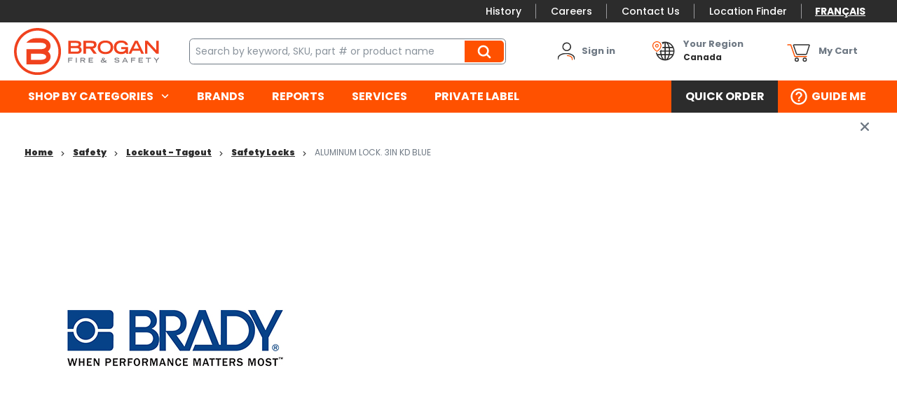

--- FILE ---
content_type: text/html; charset=utf-8
request_url: https://www.brogansafety.com/product/aluminum-lock-3in-kd-blue-bra-123294
body_size: 29742
content:
 

<!DOCTYPE html>


<html class="" lang="en-CA" data-isCustomErrorEnabled="True">
<head>
    <script type="text/javascript">var languageCode="en";</script>
<link href="/themes/theme.store/nwayo-build/safety/styles/main.css?v=BE6861BBFECDF1073E38A5B05359C26B" rel="stylesheet" /><link href="/themes/theme.store/nwayo-build/safety/styles/print.css?v=7D49AEB89FB440CCB276A6BCC1362BAE" rel="stylesheet" />

<script>
  var DefaultEventTarget = EventTarget.prototype.addEventListener;
</script>

<link rel="preload" href="/themes/theme.store/nwayo-build/guillevin/fonts/common/Gilroy-Light.woff" as="font" crossorigin="anonymous">
<link rel="preload" href="/themes/theme.store/nwayo-build/guillevin/fonts/common/Gilroy-LightItalic.woff" as="font" crossorigin="anonymous">

<link rel="preload" href="/themes/theme.store/nwayo-build/guillevin/fonts/common/Gilroy-Regular.woff" as="font" crossorigin="anonymous">
<link rel="preload" href="/themes/theme.store/nwayo-build/guillevin/fonts/common/Gilroy-RegularItalic.woff" as="font" crossorigin="anonymous">

<link rel="preload" href="/themes/theme.store/nwayo-build/guillevin/fonts/common/Gilroy-Semibold.woff" as="font" crossorigin="anonymous">
<link rel="preload" href="/themes/theme.store/nwayo-build/guillevin/fonts/common/Gilroy-SemiboldItalic.woff" as="font" crossorigin="anonymous">

<link rel="preload" href="/themes/theme.store/nwayo-build/guillevin/fonts/common/Gilroy-Bold.woff" as="font" crossorigin="anonymous">
<link rel="preload" href="/themes/theme.store/nwayo-build/guillevin/fonts/common/Gilroy-BoldItalic.woff" as="font" crossorigin="anonymous">

<link rel="preload" href="/themes/theme.store/nwayo-build/guillevin/fonts/common/Gilroy-ExtraBold.woff" as="font" crossorigin="anonymous">
<link rel="preload" href="/themes/theme.store/nwayo-build/guillevin/fonts/common/Gilroy-ExtraBoldItalic.woff" as="font" crossorigin="anonymous">

<link rel="preload" href="/themes/theme.store/nwayo-build/guillevin/fonts/common/Gilroy-Black.woff" as="font" crossorigin="anonymous">
<link rel="preload" href="/themes/theme.store/nwayo-build/guillevin/fonts/common/Gilroy-BlackItalic.woff" as="font" crossorigin="anonymous">






    <link rel="preload" href="/themes/theme.store/nwayo-build/safety/fonts/common/Poppins-Thin.woff" as="font" crossorigin="anonymous">
    <link rel="preload" href="/themes/theme.store/nwayo-build/safety/fonts/common/Poppins-Regular.woff" as="font" crossorigin="anonymous">
    <link rel="preload" href="/themes/theme.store/nwayo-build/safety/fonts/common/Poppins-Medium.woff" as="font" crossorigin="anonymous">
    <link rel="preload" href="/themes/theme.store/nwayo-build/safety/fonts/common/Poppins-Bold.woff" as="font" crossorigin="anonymous">
    <link rel="preload" href="/themes/theme.store/nwayo-build/safety/fonts/common/Poppins-Black.woff" as="font" crossorigin="anonymous">

    <link rel="preload" href="/themes/theme.store/nwayo-build/safety/fonts/common/trade-gothic-lt-std-bold-condensed.woff" as="font" crossorigin="anonymous">
    <link rel="preload" href="/themes/theme.store/nwayo-build/safety/fonts/common/trade-gothic-lt-std.woff" as="font" crossorigin="anonymous">



<script type="text/javascript">(function(){(function(e,r){var t=document.createElement("link");t.rel="preconnect";t.as="script";var n=document.createElement("link");n.rel="dns-prefetch";n.as="script";var i=document.createElement("script");i.id="spcloader";i.type="text/javascript";i["async"]=true;i.charset="utf-8";var o="https://sdk.privacy-center.org/"+e+"/loader.js?target_type=notice&target="+r;if(window.didomiConfig&&window.didomiConfig.user){var a=window.didomiConfig.user;var c=a.country;var d=a.region;if(c){o=o+"&country="+c;if(d){o=o+"&region="+d}}}t.href="https://sdk.privacy-center.org/";n.href="https://sdk.privacy-center.org/";i.src=o;var s=document.getElementsByTagName("script")[0];s.parentNode.insertBefore(t,s);s.parentNode.insertBefore(n,s);s.parentNode.insertBefore(i,s)})("1cdf4877-9fb4-4b2c-b342-4a8cbda16ed7","WVRAYUbJ")})();</script>

    




        <script>
            dataLayer = window.dataLayer || [];
            var authenticationState = 'Not Logged In';
            var userId = '';
            if (dataLayer.length > 0) {
                dataLayer[0]['Authentication State'] = authenticationState;
                dataLayer[0]['User ID'] = userId;
            } else {
                dataLayer.push({
                    'Authentication State': authenticationState,
                    'User ID': userId
                });
            }
        </script>
            <script>
                (function(w,d,s,l,i){w[l]=w[l]||[];w[l].push({'gtm.start':
                        new Date().getTime(),event:'gtm.js'});var f=d.getElementsByTagName(s)[0],
                        j=d.createElement(s),dl=l!='dataLayer'?'&l='+l:'';j.async=true;j.src=
                        '//www.googletagmanager.com/gtm.js?id='+i+dl;f.parentNode.insertBefore(j,f);
                })(window, document, 'script', 'dataLayer', 'GTM-MZ5LGWVB');
            </script>

    <title>Brogan Safety | ALUMINUM LOCK. 3IN KD BLUE</title>
    <meta property="og:type" content="website" />

    
    <meta id="ogTitle" property="og:title" content="Brogan Safety | ALUMINUM LOCK. 3IN KD BLUE" />
    <meta id="ogImage" property="og:image" content="https://d2aejpf92b4wpv.cloudfront.net/userfiles/product/images/br/a-/12/bra-123294_1%20-%205cc7fd75-d354-4f03-afe8-0c0b9b4097ac_small.jpg" />
    <meta id="ogUrl" property="og:url" content="https://www.brogansafety.com/product/aluminum-lock-3in-kd-blue-bra-sdal-blu-76st-kd" />

        <link rel="icon" href="https://d2aejpf92b4wpv.cloudfront.net/userfiles/logo/broganfavicon%20(1).png?t=638246827092042881" type="image/x-icon" />
        <link rel="apple-touch-icon image_src" href="https://d2aejpf92b4wpv.cloudfront.net/userfiles/logo/broganfavicon%20(1).png?t=638246827092042881">
        <!--[if IE]><link rel="shortcut icon" href="https://d2aejpf92b4wpv.cloudfront.net/userfiles/logo/broganfavicon%20(1).png?t=638246827092042881"/><![endif]-->
    <meta name="keywords" content="ALUMINUM LOCK. 3IN KD BLUE BRA-SDAL-BLU-76ST-KD" />
    <meta name="description" content="ALUMINUM LOCK. 3IN KD BLUE" />
            <link rel="canonical" href="https://www.brogansafety.com/product/aluminum-lock-3in-kd-blue-bra-sdal-blu-76st-kd"/>
        
    <meta charset="utf-8" />
    <meta name="viewport" content="width=device-width, initial-scale=1, minimum-scale=1, maximum-scale=1, user-scalable=no"/>

    
<link href="/bundles/css/incontext/global.min.css?v=8SyvqMZ6rzzO13GUehC3w1TNQiR492DzkqlbOK8Dw0E1" rel="stylesheet"/>


    
    <base href="/">

    <style>
        [ng\:cloak], [ng-cloak], [data-ng-cloak], [x-ng-cloak], .ng-cloak, .x-ng-cloak {
            display: none !important;
        }
    </style>


            <script src="https://www.google.com/recaptcha/api.js"></script>

    <script>
        var insite = insite || {};
        insite.hideHeader = true;
        insite.hideFooter = true;
    </script>

    
<script src="/bundles/fileThemes/Theme.Store/head1.js?v=hDL9MDq9Asi9ReHeA7kAqGzl5FHtdlt1TaqG7qeZlEI1"></script>

    <script type="text/javascript">
  dataLayer = dataLayer || [];
dataLayer.push({
'ProfitCenter': {
'ID': '0401',
'Name': 'Grande Prairie',
'Division': 'Brogan Safety',
'Region': 'Rockies'
},
'User': {
'VisitorType': 'Visitor',
'Authentication State': 'Not Logged In'
}
});

</script>

</head>


<body ng-app="insite" ng-strict-di data-contentKey="0">

    <noscript>
        <iframe src="//www.googletagmanager.com/ns.html?id=GTM-MZ5LGWVB" height="0" width="0" style="display:none;visibility:hidden"></iframe>
    </noscript>

<div style="display: none;" class="cms-shell-controls">
    <button data-bind="click: $root.ToggleShell"><span class="cms-control-decoration"></span></button><span class="cms-control-label"></span>
</div>




<div class="site-safety" data-ng-controller="LayoutController as vm">
    <div id="narrowNav"></div>
    <div id="nwrap">
        <div class="off-canvas panelwrap" role="panel-wrap">
            
            
            <div data-ng-hide="vm.hideHeader()">
                <style>

#tst_orderConfirmation_addToWishList{
display:none !important;
}

.header-link-list a {
font-size: 14px !important;
}

</style>






    


        <header class="header" data-ng-controller="HeaderController as vm">
    <div class="header-container">
                <input data-ng-if="vm.canShowCmeqCustomerInformation && vm.cmeqCustomerInformation" type="hidden" name="cmeqCustomerInformation" value="{{vm.cmeqCustomerInformation}}" />

        <div class="top-nav-container" data-ng-class="{ 'menu-sticky' : vm.menuIsFixed }">
            <div class="top-nav-wrapper">
                <div class="instance-links">
                    




                </div>
                <store-secondary-menu class="show-for-large"></store-secondary-menu>
                <div class="language-selector">
                    


    


        <div data-ng-controller="LanguageController as vm" class="widget-language-selector " data-ng-cloak>
    <div data-ng-repeat="language in vm.languages" data-ng-if="language.id !== vm.session.language.id">
        <a href="#" data-ng-click="vm.setLanguage(language.id)">
            <span data-ng-bind="::language.description"></span>
        </a>
    </div>
</div>
    


                </div>
            </div>
        </div>
        
        <div class="header-content-container" data-ng-class="{ 'menu-sticky' : vm.menuIsFixed, 'not-logged-in' : !vm.productSettings.canAddToCart }">
            <div class="header-content-styledcontainer">
                <div class="header-content-body">
                    <div class="drilldown-nav" data-action="detect-click-on-mobile-menu">
                        <div class="drilldown-nav-btn" data-action="toggle-mobile-menu">
                            <button class="drilldown-nav-btn-open"></button>
                            <button class="drilldown-nav-btn-close">Close</button>
                        </div>
                        <ul>
                            <div data-foundation-drilldown class="drilldown-nav-container">
                                


    


        <div class="widget-logo logo header-logo">
    <a href="/"><img src="https://d2aejpf92b4wpv.cloudfront.net/userfiles/logo/brogan%20logo%20en%20-%20standard.svg" alt="Brogan logo"></a>
</div>
    


                                
<li class="sublevel-container">
    <a href="#" data-joyride="mobile-shop-categories" class="nav-item-container nav-top-level" data-ng-click="vm.scrollMenuTop($event)">Shop by categories</a>
    <ul class="sublevel-big-content">
		<li class="js-drilldown-back" data-ng-click="vm.stepback($event)">Back to main menu</li>
        
        <li class="second-level-menu-item">
            <a class="menu-view-title content-reveal" data-ng-click="vm.scrollMenuTop($event)"  title="Private Label" href="/catalog/safety/Private-Label">
                <span>Private Label</span>
            </a>
			
        </li>
        
        <li class="second-level-menu-item">
            <a class="menu-view-title content-reveal" data-ng-click="vm.scrollMenuTop($event)"  title="Protective Clothing" href="/catalog/safety/protective-clothing">
                <span>Protective Clothing</span>
            </a>
			
            <ul class="sub-level-menu menu vertical nested">
                <li class="js-drilldown-back" data-ng-click="vm.stepback($event)">Back to Shop by categories</li>
                <li class="menu-view-seeall">
                    <a class="section-subtitle shop-link" href="/catalog/safety/protective-clothing">See all Protective Clothing</a>
                </li>
                
                <li class="sub-level-item">
                    <a class="menu-view-title content-reveal" data-ng-click="vm.scrollMenuTop($event)"  title="Upper" href="/catalog/safety/protective-clothing/upper">
                        Upper
                    </a>
                    
                    <ul class="sub-level-menu menu vertical nested">
                        <li class="js-drilldown-back" data-ng-click="vm.stepback($event)">Back to Protective Clothing</li>
                        <li class="menu-view-seeall">
                            <a class="section-subtitle shop-link" href="/catalog/safety/protective-clothing/upper">See all Upper</a>
                        </li>
                        
                        <li class="sub-level-item">
                            <a  class="menu-view-title" title="Sweaters & Jackets" href="/catalog/safety/protective-clothing/upper/sweaters-and-jackets">
                                Sweaters & Jackets
                            </a>
                            
                        </li>
                        
                        <li class="sub-level-item">
                            <a  class="menu-view-title" title="Work Shirts" href="/catalog/safety/protective-clothing/upper/work-shirts">
                                Work Shirts
                            </a>
                            
                        </li>
                        
                        <li class="sub-level-item">
                            <a  class="menu-view-title" title="Aprons" href="/catalog/safety/protective-clothing/upper/aprons">
                                Aprons
                            </a>
                            
                        </li>
                        
                        <li class="sub-level-item">
                            <a  class="menu-view-title" title="Vests" href="/catalog/safety/protective-clothing/upper/vests">
                                Vests
                            </a>
                            
                        </li>
                        
                    </ul>
                    
                </li>
                
                <li class="sub-level-item">
                    <a class="menu-view-title content-reveal" data-ng-click="vm.scrollMenuTop($event)"  title="Lower" href="/catalog/safety/protective-clothing/lower">
                        Lower
                    </a>
                    
                    <ul class="sub-level-menu menu vertical nested">
                        <li class="js-drilldown-back" data-ng-click="vm.stepback($event)">Back to Protective Clothing</li>
                        <li class="menu-view-seeall">
                            <a class="section-subtitle shop-link" href="/catalog/safety/protective-clothing/lower">See all Lower</a>
                        </li>
                        
                        <li class="sub-level-item">
                            <a  class="menu-view-title" title="Work Pants" href="/catalog/safety/protective-clothing/lower/work-pants">
                                Work Pants
                            </a>
                            
                        </li>
                        
                        <li class="sub-level-item">
                            <a  class="menu-view-title" title="Bib Overalls" href="/catalog/safety/protective-clothing/lower/bib-overalls">
                                Bib Overalls
                            </a>
                            
                        </li>
                        
                    </ul>
                    
                </li>
                
                <li class="sub-level-item">
                    <a class="menu-view-title content-reveal" data-ng-click="vm.scrollMenuTop($event)"  title="Coveralls & Sets" href="/catalog/safety/protective-clothing/coveralls-and-sets">
                        Coveralls & Sets
                    </a>
                    
                    <ul class="sub-level-menu menu vertical nested">
                        <li class="js-drilldown-back" data-ng-click="vm.stepback($event)">Back to Protective Clothing</li>
                        <li class="menu-view-seeall">
                            <a class="section-subtitle shop-link" href="/catalog/safety/protective-clothing/coveralls-and-sets">See all Coveralls & Sets</a>
                        </li>
                        
                        <li class="sub-level-item">
                            <a  class="menu-view-title" title="Disposable" href="/catalog/safety/protective-clothing/coveralls-and-sets/disposable">
                                Disposable
                            </a>
                            
                        </li>
                        
                        <li class="sub-level-item">
                            <a  class="menu-view-title" title="Fire Resistant" href="/catalog/safety/protective-clothing/coveralls-and-sets/fire-resistant">
                                Fire Resistant
                            </a>
                            
                        </li>
                        
                        <li class="sub-level-item">
                            <a  class="menu-view-title" title="Insulated" href="/catalog/safety/protective-clothing/coveralls-and-sets/insulated">
                                Insulated
                            </a>
                            
                        </li>
                        
                    </ul>
                    
                </li>
                
                <li class="sub-level-item">
                    <a class="menu-view-title content-reveal" data-ng-click="vm.scrollMenuTop($event)"  title="Accessories" href="/catalog/safety/protective-clothing/accessories">
                        Accessories
                    </a>
                    
                    <ul class="sub-level-menu menu vertical nested">
                        <li class="js-drilldown-back" data-ng-click="vm.stepback($event)">Back to Protective Clothing</li>
                        <li class="menu-view-seeall">
                            <a class="section-subtitle shop-link" href="/catalog/safety/protective-clothing/accessories">See all Accessories</a>
                        </li>
                        
                        <li class="sub-level-item">
                            <a  class="menu-view-title" title="Base Layers" href="/catalog/safety/protective-clothing/accessories/base-layers">
                                Base Layers
                            </a>
                            
                        </li>
                        
                        <li class="sub-level-item">
                            <a  class="menu-view-title" title="Toques & Balaclavas" href="/catalog/safety/protective-clothing/accessories/toques-and-balaclavas">
                                Toques & Balaclavas
                            </a>
                            
                        </li>
                        
                        <li class="sub-level-item">
                            <a  class="menu-view-title" title="Neck Gaiters" href="/catalog/safety/protective-clothing/accessories/neck-gaiters">
                                Neck Gaiters
                            </a>
                            
                        </li>
                        
                        <li class="sub-level-item">
                            <a  class="menu-view-title" title="Hard Hat Liners" href="/catalog/safety/protective-clothing/accessories/hard-hat-liners">
                                Hard Hat Liners
                            </a>
                            
                        </li>
                        
                    </ul>
                    
                </li>
                
                <li class="sub-level-item">
                    <a class="menu-view-title content-reveal" data-ng-click="vm.scrollMenuTop($event)"  title="Hi-Vis" href="/catalog/safety/protective-clothing/hi-vis">
                        Hi-Vis
                    </a>
                    
                </li>
                
                <li class="sub-level-item">
                    <a class="menu-view-title content-reveal" data-ng-click="vm.scrollMenuTop($event)"  title="Welding" href="/catalog/safety/protective-clothing/welding">
                        Welding
                    </a>
                    
                </li>
                
                <li class="sub-level-item">
                    <a class="menu-view-title content-reveal" data-ng-click="vm.scrollMenuTop($event)"  title="Ergonomics" href="/catalog/safety/protective-clothing/ergonomics">
                        Ergonomics
                    </a>
                    
                </li>
                
                <li class="sub-level-item">
                    <a class="menu-view-title content-reveal" data-ng-click="vm.scrollMenuTop($event)"  title="Other Clothing" href="/catalog/safety/protective-clothing/other-clothing">
                        Other Clothing
                    </a>
                    
                </li>
                
                <li class="sub-level-item">
                    <a class="menu-view-title content-reveal" data-ng-click="vm.scrollMenuTop($event)"  title="Rainwear" href="/catalog/safety/protective-clothing/rainwear">
                        Rainwear
                    </a>
                    
                </li>
                
            </ul>
            
        </li>
        
        <li class="second-level-menu-item">
            <a class="menu-view-title content-reveal" data-ng-click="vm.scrollMenuTop($event)"  title="Hand Protection" href="/catalog/safety/hand-protection">
                <span>Hand Protection</span>
            </a>
			
            <ul class="sub-level-menu menu vertical nested">
                <li class="js-drilldown-back" data-ng-click="vm.stepback($event)">Back to Shop by categories</li>
                <li class="menu-view-seeall">
                    <a class="section-subtitle shop-link" href="/catalog/safety/hand-protection">See all Hand Protection</a>
                </li>
                
                <li class="sub-level-item">
                    <a class="menu-view-title content-reveal" data-ng-click="vm.scrollMenuTop($event)"  title="Coated" href="/catalog/safety/hand-protection/coated">
                        Coated
                    </a>
                    
                </li>
                
                <li class="sub-level-item">
                    <a class="menu-view-title content-reveal" data-ng-click="vm.scrollMenuTop($event)"  title="Leather" href="/catalog/safety/hand-protection/leather">
                        Leather
                    </a>
                    
                </li>
                
                <li class="sub-level-item">
                    <a class="menu-view-title content-reveal" data-ng-click="vm.scrollMenuTop($event)"  title="Synthetic" href="/catalog/safety/hand-protection/synthetic">
                        Synthetic
                    </a>
                    
                </li>
                
                <li class="sub-level-item">
                    <a class="menu-view-title content-reveal" data-ng-click="vm.scrollMenuTop($event)"  title="Impact Resistant" href="/catalog/safety/hand-protection/impact-resistant">
                        Impact Resistant
                    </a>
                    
                </li>
                
                <li class="sub-level-item">
                    <a class="menu-view-title content-reveal" data-ng-click="vm.scrollMenuTop($event)"  title="Anti-Vibration" href="/catalog/safety/hand-protection/anti-vibration">
                        Anti-Vibration
                    </a>
                    
                </li>
                
                <li class="sub-level-item">
                    <a class="menu-view-title content-reveal" data-ng-click="vm.scrollMenuTop($event)"  title="Knit / Cotton" href="/catalog/safety/hand-protection/knit-cotton">
                        Knit / Cotton
                    </a>
                    
                </li>
                
                <li class="sub-level-item">
                    <a class="menu-view-title content-reveal" data-ng-click="vm.scrollMenuTop($event)"  title="Safety Sleeves" href="/catalog/safety/hand-protection/safety-sleeves">
                        Safety Sleeves
                    </a>
                    
                </li>
                
                <li class="sub-level-item">
                    <a class="menu-view-title content-reveal" data-ng-click="vm.scrollMenuTop($event)"  title="Arc Flash Protection" href="/catalog/safety/hand-protection/arc-flash-protection">
                        Arc Flash Protection
                    </a>
                    
                </li>
                
                <li class="sub-level-item">
                    <a class="menu-view-title content-reveal" data-ng-click="vm.scrollMenuTop($event)"  title="Mitts" href="/catalog/safety/hand-protection/mitts">
                        Mitts
                    </a>
                    
                </li>
                
                <li class="sub-level-item">
                    <a class="menu-view-title content-reveal" data-ng-click="vm.scrollMenuTop($event)"  title="Welding" href="/catalog/safety/hand-protection/welding">
                        Welding
                    </a>
                    
                </li>
                
                <li class="sub-level-item">
                    <a class="menu-view-title content-reveal" data-ng-click="vm.scrollMenuTop($event)"  title="Disposable" href="/catalog/safety/hand-protection/disposable">
                        Disposable
                    </a>
                    
                </li>
                
            </ul>
            
        </li>
        
        <li class="second-level-menu-item">
            <a class="menu-view-title content-reveal" data-ng-click="vm.scrollMenuTop($event)"  title="Foot Protection" href="/catalog/safety/foot-protection">
                <span>Foot Protection</span>
            </a>
			
            <ul class="sub-level-menu menu vertical nested">
                <li class="js-drilldown-back" data-ng-click="vm.stepback($event)">Back to Shop by categories</li>
                <li class="menu-view-seeall">
                    <a class="section-subtitle shop-link" href="/catalog/safety/foot-protection">See all Foot Protection</a>
                </li>
                
                <li class="sub-level-item">
                    <a class="menu-view-title content-reveal" data-ng-click="vm.scrollMenuTop($event)"  title="Rubber Boots" href="/catalog/safety/foot-protection/rubber-boots">
                        Rubber Boots
                    </a>
                    
                </li>
                
                <li class="sub-level-item">
                    <a class="menu-view-title content-reveal" data-ng-click="vm.scrollMenuTop($event)"  title="Boot Liners" href="/catalog/safety/foot-protection/boot-liners">
                        Boot Liners
                    </a>
                    
                </li>
                
                <li class="sub-level-item">
                    <a class="menu-view-title content-reveal" data-ng-click="vm.scrollMenuTop($event)"  title="Traction Aids" href="/catalog/safety/foot-protection/traction-aids">
                        Traction Aids
                    </a>
                    
                </li>
                
                <li class="sub-level-item">
                    <a class="menu-view-title content-reveal" data-ng-click="vm.scrollMenuTop($event)"  title="Temporary Protection" href="/catalog/safety/foot-protection/temporary-protection">
                        Temporary Protection
                    </a>
                    
                </li>
                
                <li class="sub-level-item">
                    <a class="menu-view-title content-reveal" data-ng-click="vm.scrollMenuTop($event)"  title="Work Boots & Shoes" href="/catalog/safety/foot-protection/work-boots-and-shoes">
                        Work Boots & Shoes
                    </a>
                    
                </li>
                
            </ul>
            
        </li>
        
        <li class="second-level-menu-item">
            <a class="menu-view-title content-reveal" data-ng-click="vm.scrollMenuTop($event)"  title="Hearing Protection" href="/catalog/safety/hearing-protection">
                <span>Hearing Protection</span>
            </a>
			
            <ul class="sub-level-menu menu vertical nested">
                <li class="js-drilldown-back" data-ng-click="vm.stepback($event)">Back to Shop by categories</li>
                <li class="menu-view-seeall">
                    <a class="section-subtitle shop-link" href="/catalog/safety/hearing-protection">See all Hearing Protection</a>
                </li>
                
                <li class="sub-level-item">
                    <a class="menu-view-title content-reveal" data-ng-click="vm.scrollMenuTop($event)"  title="Earplugs" href="/catalog/safety/hearing-protection/earplugs">
                        Earplugs
                    </a>
                    
                    <ul class="sub-level-menu menu vertical nested">
                        <li class="js-drilldown-back" data-ng-click="vm.stepback($event)">Back to Hearing Protection</li>
                        <li class="menu-view-seeall">
                            <a class="section-subtitle shop-link" href="/catalog/safety/hearing-protection/earplugs">See all Earplugs</a>
                        </li>
                        
                        <li class="sub-level-item">
                            <a  class="menu-view-title" title="Disposable" href="/catalog/safety/hearing-protection/earplugs/disposable">
                                Disposable
                            </a>
                            
                        </li>
                        
                        <li class="sub-level-item">
                            <a  class="menu-view-title" title="Reusable" href="/catalog/safety/hearing-protection/earplugs/reusable">
                                Reusable
                            </a>
                            
                        </li>
                        
                        <li class="sub-level-item">
                            <a  class="menu-view-title" title="Dispensers" href="/catalog/safety/hearing-protection/earplugs/dispensers">
                                Dispensers
                            </a>
                            
                        </li>
                        
                    </ul>
                    
                </li>
                
                <li class="sub-level-item">
                    <a class="menu-view-title content-reveal" data-ng-click="vm.scrollMenuTop($event)"  title="Banded" href="/catalog/safety/hearing-protection/banded">
                        Banded
                    </a>
                    
                </li>
                
                <li class="sub-level-item">
                    <a class="menu-view-title content-reveal" data-ng-click="vm.scrollMenuTop($event)"  title="Earmuffs" href="/catalog/safety/hearing-protection/earmuffs">
                        Earmuffs
                    </a>
                    
                    <ul class="sub-level-menu menu vertical nested">
                        <li class="js-drilldown-back" data-ng-click="vm.stepback($event)">Back to Hearing Protection</li>
                        <li class="menu-view-seeall">
                            <a class="section-subtitle shop-link" href="/catalog/safety/hearing-protection/earmuffs">See all Earmuffs</a>
                        </li>
                        
                        <li class="sub-level-item">
                            <a  class="menu-view-title" title="Standard" href="/catalog/safety/hearing-protection/earmuffs/standard">
                                Standard
                            </a>
                            
                        </li>
                        
                        <li class="sub-level-item">
                            <a  class="menu-view-title" title="Electronic" href="/catalog/safety/hearing-protection/earmuffs/electronic">
                                Electronic
                            </a>
                            
                        </li>
                        
                    </ul>
                    
                </li>
                
            </ul>
            
        </li>
        
        <li class="second-level-menu-item">
            <a class="menu-view-title content-reveal" data-ng-click="vm.scrollMenuTop($event)"  title="Head & Face Protection" href="/catalog/safety/head-and-face-protection">
                <span>Head & Face Protection</span>
            </a>
			
            <ul class="sub-level-menu menu vertical nested">
                <li class="js-drilldown-back" data-ng-click="vm.stepback($event)">Back to Shop by categories</li>
                <li class="menu-view-seeall">
                    <a class="section-subtitle shop-link" href="/catalog/safety/head-and-face-protection">See all Head & Face Protection</a>
                </li>
                
                <li class="sub-level-item">
                    <a class="menu-view-title content-reveal" data-ng-click="vm.scrollMenuTop($event)"  title="Hard Hats" href="/catalog/safety/head-and-face-protection/hard-hats">
                        Hard Hats
                    </a>
                    
                    <ul class="sub-level-menu menu vertical nested">
                        <li class="js-drilldown-back" data-ng-click="vm.stepback($event)">Back to Head & Face Protection</li>
                        <li class="menu-view-seeall">
                            <a class="section-subtitle shop-link" href="/catalog/safety/head-and-face-protection/hard-hats">See all Hard Hats</a>
                        </li>
                        
                        <li class="sub-level-item">
                            <a  class="menu-view-title" title="Full Brim" href="/catalog/safety/head-and-face-protection/hard-hats/full-brim">
                                Full Brim
                            </a>
                            
                        </li>
                        
                        <li class="sub-level-item">
                            <a  class="menu-view-title" title="Cap Style" href="/catalog/safety/head-and-face-protection/hard-hats/cap-style">
                                Cap Style
                            </a>
                            
                        </li>
                        
                        <li class="sub-level-item">
                            <a  class="menu-view-title" title="Safety Helmet" href="/catalog/safety/head-and-face-protection/hard-hats/safety-helmet">
                                Safety Helmet
                            </a>
                            
                        </li>
                        
                    </ul>
                    
                </li>
                
                <li class="sub-level-item">
                    <a class="menu-view-title content-reveal" data-ng-click="vm.scrollMenuTop($event)"  title="Hard Hat Accessories" href="/catalog/safety/head-and-face-protection/hard-hat-accessories">
                        Hard Hat Accessories
                    </a>
                    
                    <ul class="sub-level-menu menu vertical nested">
                        <li class="js-drilldown-back" data-ng-click="vm.stepback($event)">Back to Head & Face Protection</li>
                        <li class="menu-view-seeall">
                            <a class="section-subtitle shop-link" href="/catalog/safety/head-and-face-protection/hard-hat-accessories">See all Hard Hat Accessories</a>
                        </li>
                        
                        <li class="sub-level-item">
                            <a  class="menu-view-title" title="Replacement Visors" href="/catalog/safety/head-and-face-protection/hard-hat-accessories/replacement-visors">
                                Replacement Visors
                            </a>
                            
                        </li>
                        
                        <li class="sub-level-item">
                            <a  class="menu-view-title" title="Earmuffs" href="/catalog/safety/head-and-face-protection/hard-hat-accessories/earmuffs">
                                Earmuffs
                            </a>
                            
                        </li>
                        
                        <li class="sub-level-item">
                            <a  class="menu-view-title" title="Suspensions" href="/catalog/safety/head-and-face-protection/hard-hat-accessories/suspensions">
                                Suspensions
                            </a>
                            
                        </li>
                        
                        <li class="sub-level-item">
                            <a  class="menu-view-title" title="Chin Straps" href="/catalog/safety/head-and-face-protection/hard-hat-accessories/chin-straps">
                                Chin Straps
                            </a>
                            
                        </li>
                        
                        <li class="sub-level-item">
                            <a  class="menu-view-title" title="Holders" href="/catalog/safety/head-and-face-protection/hard-hat-accessories/holders">
                                Holders
                            </a>
                            
                        </li>
                        
                        <li class="sub-level-item">
                            <a  class="menu-view-title" title="Sweat Bands" href="/catalog/safety/head-and-face-protection/hard-hat-accessories/sweat-bands">
                                Sweat Bands
                            </a>
                            
                        </li>
                        
                    </ul>
                    
                </li>
                
                <li class="sub-level-item">
                    <a class="menu-view-title content-reveal" data-ng-click="vm.scrollMenuTop($event)"  title="Face Shields" href="/catalog/safety/head-and-face-protection/face-shields">
                        Face Shields
                    </a>
                    
                    <ul class="sub-level-menu menu vertical nested">
                        <li class="js-drilldown-back" data-ng-click="vm.stepback($event)">Back to Head & Face Protection</li>
                        <li class="menu-view-seeall">
                            <a class="section-subtitle shop-link" href="/catalog/safety/head-and-face-protection/face-shields">See all Face Shields</a>
                        </li>
                        
                        <li class="sub-level-item">
                            <a  class="menu-view-title" title="Visor Brackets" href="/catalog/safety/head-and-face-protection/face-shields/visor-brackets">
                                Visor Brackets
                            </a>
                            
                        </li>
                        
                        <li class="sub-level-item">
                            <a  class="menu-view-title" title="Replacement Visors" href="/catalog/safety/head-and-face-protection/face-shields/replacement-visors">
                                Replacement Visors
                            </a>
                            
                        </li>
                        
                    </ul>
                    
                </li>
                
                <li class="sub-level-item">
                    <a class="menu-view-title content-reveal" data-ng-click="vm.scrollMenuTop($event)"  title="Protective Hoods" href="/catalog/safety/head-and-face-protection/protective-hoods">
                        Protective Hoods
                    </a>
                    
                </li>
                
                <li class="sub-level-item">
                    <a class="menu-view-title content-reveal" data-ng-click="vm.scrollMenuTop($event)"  title="Welder's Faceshields" href="/catalog/safety/head-and-face-protection/welders-faceshields">
                        Welder's Faceshields
                    </a>
                    
                    <ul class="sub-level-menu menu vertical nested">
                        <li class="js-drilldown-back" data-ng-click="vm.stepback($event)">Back to Head & Face Protection</li>
                        <li class="menu-view-seeall">
                            <a class="section-subtitle shop-link" href="/catalog/safety/head-and-face-protection/welders-faceshields">See all Welder's Faceshields</a>
                        </li>
                        
                        <li class="sub-level-item">
                            <a  class="menu-view-title" title="Masks" href="/catalog/safety/head-and-face-protection/welders-faceshields/masks">
                                Masks
                            </a>
                            
                        </li>
                        
                    </ul>
                    
                </li>
                
            </ul>
            
        </li>
        
        <li class="second-level-menu-item">
            <a class="menu-view-title content-reveal" data-ng-click="vm.scrollMenuTop($event)"  title="Eye Protection" href="/catalog/safety/eye-protection">
                <span>Eye Protection</span>
            </a>
			
            <ul class="sub-level-menu menu vertical nested">
                <li class="js-drilldown-back" data-ng-click="vm.stepback($event)">Back to Shop by categories</li>
                <li class="menu-view-seeall">
                    <a class="section-subtitle shop-link" href="/catalog/safety/eye-protection">See all Eye Protection</a>
                </li>
                
                <li class="sub-level-item">
                    <a class="menu-view-title content-reveal" data-ng-click="vm.scrollMenuTop($event)"  title="Safety Glasses" href="/catalog/safety/eye-protection/safety-glasses">
                        Safety Glasses
                    </a>
                    
                </li>
                
                <li class="sub-level-item">
                    <a class="menu-view-title content-reveal" data-ng-click="vm.scrollMenuTop($event)"  title="Goggles" href="/catalog/safety/eye-protection/goggles">
                        Goggles
                    </a>
                    
                </li>
                
                <li class="sub-level-item">
                    <a class="menu-view-title content-reveal" data-ng-click="vm.scrollMenuTop($event)"  title="Glasses Accessories" href="/catalog/safety/eye-protection/glasses-accessories">
                        Glasses Accessories
                    </a>
                    
                    <ul class="sub-level-menu menu vertical nested">
                        <li class="js-drilldown-back" data-ng-click="vm.stepback($event)">Back to Eye Protection</li>
                        <li class="menu-view-seeall">
                            <a class="section-subtitle shop-link" href="/catalog/safety/eye-protection/glasses-accessories">See all Glasses Accessories</a>
                        </li>
                        
                        <li class="sub-level-item">
                            <a  class="menu-view-title" title="Inserts For Prescription Lenses" href="/catalog/safety/eye-protection/glasses-accessories/inserts-for-prescription-lenses">
                                Inserts For Prescription Lenses
                            </a>
                            
                        </li>
                        
                    </ul>
                    
                </li>
                
                <li class="sub-level-item">
                    <a class="menu-view-title content-reveal" data-ng-click="vm.scrollMenuTop($event)"  title="Cleaning Products" href="/catalog/safety/eye-protection/cleaning-products">
                        Cleaning Products
                    </a>
                    
                    <ul class="sub-level-menu menu vertical nested">
                        <li class="js-drilldown-back" data-ng-click="vm.stepback($event)">Back to Eye Protection</li>
                        <li class="menu-view-seeall">
                            <a class="section-subtitle shop-link" href="/catalog/safety/eye-protection/cleaning-products">See all Cleaning Products</a>
                        </li>
                        
                        <li class="sub-level-item">
                            <a  class="menu-view-title" title="Lens Cleaning Wipes" href="/catalog/safety/eye-protection/cleaning-products/lens-cleaning-wipes">
                                Lens Cleaning Wipes
                            </a>
                            
                        </li>
                        
                        <li class="sub-level-item">
                            <a  class="menu-view-title" title="Lens Cleaning Solutions" href="/catalog/safety/eye-protection/cleaning-products/lens-cleaning-solutions">
                                Lens Cleaning Solutions
                            </a>
                            
                        </li>
                        
                        <li class="sub-level-item">
                            <a  class="menu-view-title" title="Lens Cleaning Stations" href="/catalog/safety/eye-protection/cleaning-products/lens-cleaning-stations">
                                Lens Cleaning Stations
                            </a>
                            
                        </li>
                        
                    </ul>
                    
                </li>
                
            </ul>
            
        </li>
        
        <li class="second-level-menu-item">
            <a class="menu-view-title content-reveal" data-ng-click="vm.scrollMenuTop($event)"  title="Respiratory Protection" href="/catalog/safety/respiratory-protection">
                <span>Respiratory Protection</span>
            </a>
			
            <ul class="sub-level-menu menu vertical nested">
                <li class="js-drilldown-back" data-ng-click="vm.stepback($event)">Back to Shop by categories</li>
                <li class="menu-view-seeall">
                    <a class="section-subtitle shop-link" href="/catalog/safety/respiratory-protection">See all Respiratory Protection</a>
                </li>
                
                <li class="sub-level-item">
                    <a class="menu-view-title content-reveal" data-ng-click="vm.scrollMenuTop($event)"  title="Disposable Respirators" href="/catalog/safety/respiratory-protection/disposable-respirators">
                        Disposable Respirators
                    </a>
                    
                </li>
                
                <li class="sub-level-item">
                    <a class="menu-view-title content-reveal" data-ng-click="vm.scrollMenuTop($event)"  title="Reusable Respirators" href="/catalog/safety/respiratory-protection/reusable-respirators">
                        Reusable Respirators
                    </a>
                    
                    <ul class="sub-level-menu menu vertical nested">
                        <li class="js-drilldown-back" data-ng-click="vm.stepback($event)">Back to Respiratory Protection</li>
                        <li class="menu-view-seeall">
                            <a class="section-subtitle shop-link" href="/catalog/safety/respiratory-protection/reusable-respirators">See all Reusable Respirators</a>
                        </li>
                        
                        <li class="sub-level-item">
                            <a  class="menu-view-title" title="Full-Face Respirators" href="/catalog/safety/respiratory-protection/reusable-respirators/full-face-respirators">
                                Full-Face Respirators
                            </a>
                            
                        </li>
                        
                        <li class="sub-level-item">
                            <a  class="menu-view-title" title="Half-Mask Respirators" href="/catalog/safety/respiratory-protection/reusable-respirators/half-mask-respirators">
                                Half-Mask Respirators
                            </a>
                            
                        </li>
                        
                        <li class="sub-level-item">
                            <a  class="menu-view-title" title="Cartridges & Filters" href="/catalog/safety/respiratory-protection/reusable-respirators/cartridges-and-filters">
                                Cartridges & Filters
                            </a>
                            
                        </li>
                        
                    </ul>
                    
                </li>
                
                <li class="sub-level-item">
                    <a class="menu-view-title content-reveal" data-ng-click="vm.scrollMenuTop($event)"  title="Powered Air Purifying Systems (PAPR)" href="/catalog/safety/respiratory-protection/powered-air-purifying-systems-papr">
                        Powered Air Purifying Systems (PAPR)
                    </a>
                    
                    <ul class="sub-level-menu menu vertical nested">
                        <li class="js-drilldown-back" data-ng-click="vm.stepback($event)">Back to Respiratory Protection</li>
                        <li class="menu-view-seeall">
                            <a class="section-subtitle shop-link" href="/catalog/safety/respiratory-protection/powered-air-purifying-systems-papr">See all Powered Air Purifying Systems (PAPR)</a>
                        </li>
                        
                        <li class="sub-level-item">
                            <a  class="menu-view-title" title="Complete Kits" href="/catalog/safety/respiratory-protection/powered-air-purifying-systems-papr/complete-kits">
                                Complete Kits
                            </a>
                            
                        </li>
                        
                        <li class="sub-level-item">
                            <a  class="menu-view-title" title="Hoods & Helmets" href="/catalog/safety/respiratory-protection/powered-air-purifying-systems-papr/hoods-and-helmets">
                                Hoods & Helmets
                            </a>
                            
                        </li>
                        
                        <li class="sub-level-item">
                            <a  class="menu-view-title" title="Breathing Tubes & Adapters" href="/catalog/safety/respiratory-protection/powered-air-purifying-systems-papr/breathing-tubes-and-adapters">
                                Breathing Tubes & Adapters
                            </a>
                            
                        </li>
                        
                        <li class="sub-level-item">
                            <a  class="menu-view-title" title="Cartridges & Filters" href="/catalog/safety/respiratory-protection/powered-air-purifying-systems-papr/cartridges-and-filters">
                                Cartridges & Filters
                            </a>
                            
                        </li>
                        
                        <li class="sub-level-item">
                            <a  class="menu-view-title" title="Accessories" href="/catalog/safety/respiratory-protection/powered-air-purifying-systems-papr/accessories">
                                Accessories
                            </a>
                            
                        </li>
                        
                    </ul>
                    
                </li>
                
                <li class="sub-level-item">
                    <a class="menu-view-title content-reveal" data-ng-click="vm.scrollMenuTop($event)"  title="Self Contained Breathing Apparatus" href="/catalog/safety/respiratory-protection/self-contained-breathing-apparatus">
                        Self Contained Breathing Apparatus
                    </a>
                    
                    <ul class="sub-level-menu menu vertical nested">
                        <li class="js-drilldown-back" data-ng-click="vm.stepback($event)">Back to Respiratory Protection</li>
                        <li class="menu-view-seeall">
                            <a class="section-subtitle shop-link" href="/catalog/safety/respiratory-protection/self-contained-breathing-apparatus">See all Self Contained Breathing Apparatus</a>
                        </li>
                        
                        <li class="sub-level-item">
                            <a  class="menu-view-title" title="Accessories" href="/catalog/safety/respiratory-protection/self-contained-breathing-apparatus/accessories">
                                Accessories
                            </a>
                            
                        </li>
                        
                        <li class="sub-level-item">
                            <a  class="menu-view-title" title="Complete SCBA Units" href="/catalog/safety/respiratory-protection/self-contained-breathing-apparatus/complete-scba-units">
                                Complete SCBA Units
                            </a>
                            
                        </li>
                        
                        <li class="sub-level-item">
                            <a  class="menu-view-title" title="Facepieces" href="/catalog/safety/respiratory-protection/self-contained-breathing-apparatus/facepieces">
                                Facepieces
                            </a>
                            
                        </li>
                        
                        <li class="sub-level-item">
                            <a  class="menu-view-title" title="Cylinders & Assemblies" href="/catalog/safety/respiratory-protection/self-contained-breathing-apparatus/cylinders-and-assemblies">
                                Cylinders & Assemblies
                            </a>
                            
                        </li>
                        
                        <li class="sub-level-item">
                            <a  class="menu-view-title" title="Cases" href="/catalog/safety/respiratory-protection/self-contained-breathing-apparatus/cases">
                                Cases
                            </a>
                            
                        </li>
                        
                    </ul>
                    
                </li>
                
                <li class="sub-level-item">
                    <a class="menu-view-title content-reveal" data-ng-click="vm.scrollMenuTop($event)"  title="Supplied Air Breathing Apparatus" href="/catalog/safety/respiratory-protection/supplied-air-breathing-apparatus">
                        Supplied Air Breathing Apparatus
                    </a>
                    
                    <ul class="sub-level-menu menu vertical nested">
                        <li class="js-drilldown-back" data-ng-click="vm.stepback($event)">Back to Respiratory Protection</li>
                        <li class="menu-view-seeall">
                            <a class="section-subtitle shop-link" href="/catalog/safety/respiratory-protection/supplied-air-breathing-apparatus">See all Supplied Air Breathing Apparatus</a>
                        </li>
                        
                        <li class="sub-level-item">
                            <a  class="menu-view-title" title="Complete SABA Units" href="/catalog/safety/respiratory-protection/supplied-air-breathing-apparatus/complete-saba-units">
                                Complete SABA Units
                            </a>
                            
                        </li>
                        
                        <li class="sub-level-item">
                            <a  class="menu-view-title" title="Facepieces" href="/catalog/safety/respiratory-protection/supplied-air-breathing-apparatus/facepieces">
                                Facepieces
                            </a>
                            
                        </li>
                        
                        <li class="sub-level-item">
                            <a  class="menu-view-title" title="Cylinders & Assemblies" href="/catalog/safety/respiratory-protection/supplied-air-breathing-apparatus/cylinders-and-assemblies">
                                Cylinders & Assemblies
                            </a>
                            
                        </li>
                        
                        <li class="sub-level-item">
                            <a  class="menu-view-title" title="Cases" href="/catalog/safety/respiratory-protection/supplied-air-breathing-apparatus/cases">
                                Cases
                            </a>
                            
                        </li>
                        
                    </ul>
                    
                </li>
                
                <li class="sub-level-item">
                    <a class="menu-view-title content-reveal" data-ng-click="vm.scrollMenuTop($event)"  title="Quantitative Fit Testing" href="/catalog/safety/respiratory-protection/quantitative-fit-testing">
                        Quantitative Fit Testing
                    </a>
                    
                    <ul class="sub-level-menu menu vertical nested">
                        <li class="js-drilldown-back" data-ng-click="vm.stepback($event)">Back to Respiratory Protection</li>
                        <li class="menu-view-seeall">
                            <a class="section-subtitle shop-link" href="/catalog/safety/respiratory-protection/quantitative-fit-testing">See all Quantitative Fit Testing</a>
                        </li>
                        
                        <li class="sub-level-item">
                            <a  class="menu-view-title" title="Fit Testing Machines" href="/catalog/safety/respiratory-protection/quantitative-fit-testing/fit-testing-machines">
                                Fit Testing Machines
                            </a>
                            
                        </li>
                        
                        <li class="sub-level-item">
                            <a  class="menu-view-title" title="Adapters & Accessories" href="/catalog/safety/respiratory-protection/quantitative-fit-testing/adapters-and-accessories">
                                Adapters & Accessories
                            </a>
                            
                        </li>
                        
                    </ul>
                    
                </li>
                
                <li class="sub-level-item">
                    <a class="menu-view-title content-reveal" data-ng-click="vm.scrollMenuTop($event)"  title="Qualitative Fit Testing" href="/catalog/safety/respiratory-protection/qualitative-fit-testing">
                        Qualitative Fit Testing
                    </a>
                    
                    <ul class="sub-level-menu menu vertical nested">
                        <li class="js-drilldown-back" data-ng-click="vm.stepback($event)">Back to Respiratory Protection</li>
                        <li class="menu-view-seeall">
                            <a class="section-subtitle shop-link" href="/catalog/safety/respiratory-protection/qualitative-fit-testing">See all Qualitative Fit Testing</a>
                        </li>
                        
                        <li class="sub-level-item">
                            <a  class="menu-view-title" title="Kits" href="/catalog/safety/respiratory-protection/qualitative-fit-testing/kits">
                                Kits
                            </a>
                            
                        </li>
                        
                        <li class="sub-level-item">
                            <a  class="menu-view-title" title="Adapters & Accessories" href="/catalog/safety/respiratory-protection/qualitative-fit-testing/adapters-and-accessories">
                                Adapters & Accessories
                            </a>
                            
                        </li>
                        
                    </ul>
                    
                </li>
                
                <li class="sub-level-item">
                    <a class="menu-view-title content-reveal" data-ng-click="vm.scrollMenuTop($event)"  title="Escape Solutions" href="/catalog/safety/respiratory-protection/escape-solutions">
                        Escape Solutions
                    </a>
                    
                    <ul class="sub-level-menu menu vertical nested">
                        <li class="js-drilldown-back" data-ng-click="vm.stepback($event)">Back to Respiratory Protection</li>
                        <li class="menu-view-seeall">
                            <a class="section-subtitle shop-link" href="/catalog/safety/respiratory-protection/escape-solutions">See all Escape Solutions</a>
                        </li>
                        
                        <li class="sub-level-item">
                            <a  class="menu-view-title" title="Escape Kits" href="/catalog/safety/respiratory-protection/escape-solutions/escape-kits">
                                Escape Kits
                            </a>
                            
                        </li>
                        
                    </ul>
                    
                </li>
                
                <li class="sub-level-item">
                    <a class="menu-view-title content-reveal" data-ng-click="vm.scrollMenuTop($event)"  title="Air Carts" href="/catalog/safety/respiratory-protection/air-carts">
                        Air Carts
                    </a>
                    
                    <ul class="sub-level-menu menu vertical nested">
                        <li class="js-drilldown-back" data-ng-click="vm.stepback($event)">Back to Respiratory Protection</li>
                        <li class="menu-view-seeall">
                            <a class="section-subtitle shop-link" href="/catalog/safety/respiratory-protection/air-carts">See all Air Carts</a>
                        </li>
                        
                        <li class="sub-level-item">
                            <a  class="menu-view-title" title="Cylinders & Assemblies" href="/catalog/safety/respiratory-protection/air-carts/cylinders-and-assemblies">
                                Cylinders & Assemblies
                            </a>
                            
                        </li>
                        
                        <li class="sub-level-item">
                            <a  class="menu-view-title" title="Air Line Hoses & Accessories" href="/catalog/safety/respiratory-protection/air-carts/air-line-hoses-and-accessories">
                                Air Line Hoses & Accessories
                            </a>
                            
                        </li>
                        
                    </ul>
                    
                </li>
                
                <li class="sub-level-item">
                    <a class="menu-view-title content-reveal" data-ng-click="vm.scrollMenuTop($event)"  title="Grade-D Filtration" href="/catalog/safety/respiratory-protection/grade-d-filtration">
                        Grade-D Filtration
                    </a>
                    
                    <ul class="sub-level-menu menu vertical nested">
                        <li class="js-drilldown-back" data-ng-click="vm.stepback($event)">Back to Respiratory Protection</li>
                        <li class="menu-view-seeall">
                            <a class="section-subtitle shop-link" href="/catalog/safety/respiratory-protection/grade-d-filtration">See all Grade-D Filtration</a>
                        </li>
                        
                        <li class="sub-level-item">
                            <a  class="menu-view-title" title="Filtration Systems" href="/catalog/safety/respiratory-protection/grade-d-filtration/filtration-systems">
                                Filtration Systems
                            </a>
                            
                        </li>
                        
                        <li class="sub-level-item">
                            <a  class="menu-view-title" title="Air Line Hoses & Accessories" href="/catalog/safety/respiratory-protection/grade-d-filtration/air-line-hoses-and-accessories">
                                Air Line Hoses & Accessories
                            </a>
                            
                        </li>
                        
                    </ul>
                    
                </li>
                
                <li class="sub-level-item">
                    <a class="menu-view-title content-reveal" data-ng-click="vm.scrollMenuTop($event)"  title="Breathing Air Assemblies" href="/catalog/safety/respiratory-protection/breathing-air-assemblies">
                        Breathing Air Assemblies
                    </a>
                    
                    <ul class="sub-level-menu menu vertical nested">
                        <li class="js-drilldown-back" data-ng-click="vm.stepback($event)">Back to Respiratory Protection</li>
                        <li class="menu-view-seeall">
                            <a class="section-subtitle shop-link" href="/catalog/safety/respiratory-protection/breathing-air-assemblies">See all Breathing Air Assemblies</a>
                        </li>
                        
                        <li class="sub-level-item">
                            <a  class="menu-view-title" title="Regulators" href="/catalog/safety/respiratory-protection/breathing-air-assemblies/regulators">
                                Regulators
                            </a>
                            
                        </li>
                        
                        <li class="sub-level-item">
                            <a  class="menu-view-title" title="Accessories" href="/catalog/safety/respiratory-protection/breathing-air-assemblies/accessories">
                                Accessories
                            </a>
                            
                        </li>
                        
                    </ul>
                    
                </li>
                
                <li class="sub-level-item">
                    <a class="menu-view-title content-reveal" data-ng-click="vm.scrollMenuTop($event)"  title="Confined Space Ventilation" href="/catalog/safety/respiratory-protection/confined-space-ventilation">
                        Confined Space Ventilation
                    </a>
                    
                    <ul class="sub-level-menu menu vertical nested">
                        <li class="js-drilldown-back" data-ng-click="vm.stepback($event)">Back to Respiratory Protection</li>
                        <li class="menu-view-seeall">
                            <a class="section-subtitle shop-link" href="/catalog/safety/respiratory-protection/confined-space-ventilation">See all Confined Space Ventilation</a>
                        </li>
                        
                        <li class="sub-level-item">
                            <a  class="menu-view-title" title="Non-Hazardous Location Blowers & Kits" href="/catalog/safety/respiratory-protection/confined-space-ventilation/non-hazardous-location-blowers-and-kits">
                                Non-Hazardous Location Blowers & Kits
                            </a>
                            
                        </li>
                        
                        <li class="sub-level-item">
                            <a  class="menu-view-title" title="Hazardous Location Blowers & Kits" href="/catalog/safety/respiratory-protection/confined-space-ventilation/hazardous-location-blowers-and-kits">
                                Hazardous Location Blowers & Kits
                            </a>
                            
                        </li>
                        
                        <li class="sub-level-item">
                            <a  class="menu-view-title" title="Venturi Style Blowers" href="/catalog/safety/respiratory-protection/confined-space-ventilation/venturi-style-blowers">
                                Venturi Style Blowers
                            </a>
                            
                        </li>
                        
                        <li class="sub-level-item">
                            <a  class="menu-view-title" title="Accessories" href="/catalog/safety/respiratory-protection/confined-space-ventilation/accessories">
                                Accessories
                            </a>
                            
                        </li>
                        
                    </ul>
                    
                </li>
                
                <li class="sub-level-item">
                    <a class="menu-view-title content-reveal" data-ng-click="vm.scrollMenuTop($event)"  title="Cylinder Storage Solutions" href="/catalog/safety/respiratory-protection/cylinder-storage-solutions">
                        Cylinder Storage Solutions
                    </a>
                    
                </li>
                
                <li class="sub-level-item">
                    <a class="menu-view-title content-reveal" data-ng-click="vm.scrollMenuTop($event)"  title="Cleaning & Disinfecting" href="/catalog/safety/respiratory-protection/cleaning-and-disinfecting">
                        Cleaning & Disinfecting
                    </a>
                    
                </li>
                
            </ul>
            
        </li>
        
        <li class="second-level-menu-item">
            <a class="menu-view-title content-reveal" data-ng-click="vm.scrollMenuTop($event)"  title="Instrumentation" href="/catalog/safety/instrumentation">
                <span>Instrumentation</span>
            </a>
			
            <ul class="sub-level-menu menu vertical nested">
                <li class="js-drilldown-back" data-ng-click="vm.stepback($event)">Back to Shop by categories</li>
                <li class="menu-view-seeall">
                    <a class="section-subtitle shop-link" href="/catalog/safety/instrumentation">See all Instrumentation</a>
                </li>
                
                <li class="sub-level-item">
                    <a class="menu-view-title content-reveal" data-ng-click="vm.scrollMenuTop($event)"  title="Portable Gas Detection" href="/catalog/safety/instrumentation/portable-gas-detection">
                        Portable Gas Detection
                    </a>
                    
                    <ul class="sub-level-menu menu vertical nested">
                        <li class="js-drilldown-back" data-ng-click="vm.stepback($event)">Back to Instrumentation</li>
                        <li class="menu-view-seeall">
                            <a class="section-subtitle shop-link" href="/catalog/safety/instrumentation/portable-gas-detection">See all Portable Gas Detection</a>
                        </li>
                        
                        <li class="sub-level-item">
                            <a  class="menu-view-title" title="Single or Two Gas Detectors" href="/catalog/safety/instrumentation/portable-gas-detection/single-or-two-gas-detectors">
                                Single or Two Gas Detectors
                            </a>
                            
                        </li>
                        
                        <li class="sub-level-item">
                            <a  class="menu-view-title" title="Multi-Gas Detectors" href="/catalog/safety/instrumentation/portable-gas-detection/multi-gas-detectors">
                                Multi-Gas Detectors
                            </a>
                            
                        </li>
                        
                        <li class="sub-level-item">
                            <a  class="menu-view-title" title="Sampling Monitors" href="/catalog/safety/instrumentation/portable-gas-detection/sampling-monitors">
                                Sampling Monitors
                            </a>
                            
                        </li>
                        
                        <li class="sub-level-item">
                            <a  class="menu-view-title" title="Area Monitoring" href="/catalog/safety/instrumentation/portable-gas-detection/area-monitoring">
                                Area Monitoring
                            </a>
                            
                        </li>
                        
                        <li class="sub-level-item">
                            <a  class="menu-view-title" title="Test & Calibration Stations" href="/catalog/safety/instrumentation/portable-gas-detection/test-and-calibration-stations">
                                Test & Calibration Stations
                            </a>
                            
                        </li>
                        
                        <li class="sub-level-item">
                            <a  class="menu-view-title" title="Gas Cylinders & Regulators" href="/catalog/safety/instrumentation/portable-gas-detection/gas-cylinders-and-regulators">
                                Gas Cylinders & Regulators
                            </a>
                            
                        </li>
                        
                        <li class="sub-level-item">
                            <a  class="menu-view-title" title="Additional Accessories" href="/catalog/safety/instrumentation/portable-gas-detection/additional-accessories">
                                Additional Accessories
                            </a>
                            
                        </li>
                        
                    </ul>
                    
                </li>
                
            </ul>
            
        </li>
        
        <li class="second-level-menu-item">
            <a class="menu-view-title content-reveal" data-ng-click="vm.scrollMenuTop($event)"  title="Fall Protection" href="/catalog/safety/fall-protection">
                <span>Fall Protection</span>
            </a>
			
            <ul class="sub-level-menu menu vertical nested">
                <li class="js-drilldown-back" data-ng-click="vm.stepback($event)">Back to Shop by categories</li>
                <li class="menu-view-seeall">
                    <a class="section-subtitle shop-link" href="/catalog/safety/fall-protection">See all Fall Protection</a>
                </li>
                
                <li class="sub-level-item">
                    <a class="menu-view-title content-reveal" data-ng-click="vm.scrollMenuTop($event)"  title="Full Body Harnesses" href="/catalog/safety/fall-protection/full-body-harnesses">
                        Full Body Harnesses
                    </a>
                    
                </li>
                
                <li class="sub-level-item">
                    <a class="menu-view-title content-reveal" data-ng-click="vm.scrollMenuTop($event)"  title="Body Belts" href="/catalog/safety/fall-protection/body-belts">
                        Body Belts
                    </a>
                    
                </li>
                
                <li class="sub-level-item">
                    <a class="menu-view-title content-reveal" data-ng-click="vm.scrollMenuTop($event)"  title="Lanyards" href="/catalog/safety/fall-protection/lanyards">
                        Lanyards
                    </a>
                    
                    <ul class="sub-level-menu menu vertical nested">
                        <li class="js-drilldown-back" data-ng-click="vm.stepback($event)">Back to Fall Protection</li>
                        <li class="menu-view-seeall">
                            <a class="section-subtitle shop-link" href="/catalog/safety/fall-protection/lanyards">See all Lanyards</a>
                        </li>
                        
                        <li class="sub-level-item">
                            <a  class="menu-view-title" title="Energy Absorbing Lanyards" href="/catalog/safety/fall-protection/lanyards/energy-absorbing-lanyards">
                                Energy Absorbing Lanyards
                            </a>
                            
                        </li>
                        
                        <li class="sub-level-item">
                            <a  class="menu-view-title" title="Restraint & Positioning Lanyards" href="/catalog/safety/fall-protection/lanyards/restraint-and-positioning-lanyards">
                                Restraint & Positioning Lanyards
                            </a>
                            
                        </li>
                        
                    </ul>
                    
                </li>
                
                <li class="sub-level-item">
                    <a class="menu-view-title content-reveal" data-ng-click="vm.scrollMenuTop($event)"  title="Self Retracting Lanyards" href="/catalog/safety/fall-protection/self-retracting-lanyards">
                        Self Retracting Lanyards
                    </a>
                    
                </li>
                
                <li class="sub-level-item">
                    <a class="menu-view-title content-reveal" data-ng-click="vm.scrollMenuTop($event)"  title="Lifelines" href="/catalog/safety/fall-protection/lifelines">
                        Lifelines
                    </a>
                    
                    <ul class="sub-level-menu menu vertical nested">
                        <li class="js-drilldown-back" data-ng-click="vm.stepback($event)">Back to Fall Protection</li>
                        <li class="menu-view-seeall">
                            <a class="section-subtitle shop-link" href="/catalog/safety/fall-protection/lifelines">See all Lifelines</a>
                        </li>
                        
                        <li class="sub-level-item">
                            <a  class="menu-view-title" title="Temporary Horizontal Lifelines" href="/catalog/safety/fall-protection/lifelines/temporary-horizontal-lifelines">
                                Temporary Horizontal Lifelines
                            </a>
                            
                        </li>
                        
                        <li class="sub-level-item">
                            <a  class="menu-view-title" title="Rope Lifelines" href="/catalog/safety/fall-protection/lifelines/rope-lifelines">
                                Rope Lifelines
                            </a>
                            
                        </li>
                        
                        <li class="sub-level-item">
                            <a  class="menu-view-title" title="Vertical Systems" href="/catalog/safety/fall-protection/lifelines/vertical-systems">
                                Vertical Systems
                            </a>
                            
                        </li>
                        
                        <li class="sub-level-item">
                            <a  class="menu-view-title" title="Cable & Rope Grabs" href="/catalog/safety/fall-protection/lifelines/cable-and-rope-grabs">
                                Cable & Rope Grabs
                            </a>
                            
                        </li>
                        
                    </ul>
                    
                </li>
                
                <li class="sub-level-item">
                    <a class="menu-view-title content-reveal" data-ng-click="vm.scrollMenuTop($event)"  title="Anchorage Connectors & Hardware" href="/catalog/safety/fall-protection/anchorage-connectors-and-hardware">
                        Anchorage Connectors & Hardware
                    </a>
                    
                </li>
                
                <li class="sub-level-item">
                    <a class="menu-view-title content-reveal" data-ng-click="vm.scrollMenuTop($event)"  title="Confined Space Equipment" href="/catalog/safety/fall-protection/confined-space-equipment">
                        Confined Space Equipment
                    </a>
                    
                    <ul class="sub-level-menu menu vertical nested">
                        <li class="js-drilldown-back" data-ng-click="vm.stepback($event)">Back to Fall Protection</li>
                        <li class="menu-view-seeall">
                            <a class="section-subtitle shop-link" href="/catalog/safety/fall-protection/confined-space-equipment">See all Confined Space Equipment</a>
                        </li>
                        
                        <li class="sub-level-item">
                            <a  class="menu-view-title" title="Kits" href="/catalog/safety/fall-protection/confined-space-equipment/kits">
                                Kits
                            </a>
                            
                        </li>
                        
                        <li class="sub-level-item">
                            <a  class="menu-view-title" title="Tripods" href="/catalog/safety/fall-protection/confined-space-equipment/tripods">
                                Tripods
                            </a>
                            
                        </li>
                        
                        <li class="sub-level-item">
                            <a  class="menu-view-title" title="Davit Arms & Masts" href="/catalog/safety/fall-protection/confined-space-equipment/davit-arms-and-masts">
                                Davit Arms & Masts
                            </a>
                            
                        </li>
                        
                        <li class="sub-level-item">
                            <a  class="menu-view-title" title="Davit Arm Bases" href="/catalog/safety/fall-protection/confined-space-equipment/davit-arm-bases">
                                Davit Arm Bases
                            </a>
                            
                        </li>
                        
                        <li class="sub-level-item">
                            <a  class="menu-view-title" title="Davit Accessories" href="/catalog/safety/fall-protection/confined-space-equipment/davit-accessories">
                                Davit Accessories
                            </a>
                            
                        </li>
                        
                        <li class="sub-level-item">
                            <a  class="menu-view-title" title="Winches" href="/catalog/safety/fall-protection/confined-space-equipment/winches">
                                Winches
                            </a>
                            
                        </li>
                        
                    </ul>
                    
                </li>
                
                <li class="sub-level-item">
                    <a class="menu-view-title content-reveal" data-ng-click="vm.scrollMenuTop($event)"  title="Rescue & Descent Devices" href="/catalog/safety/fall-protection/rescue-and-descent-devices">
                        Rescue & Descent Devices
                    </a>
                    
                    <ul class="sub-level-menu menu vertical nested">
                        <li class="js-drilldown-back" data-ng-click="vm.stepback($event)">Back to Fall Protection</li>
                        <li class="menu-view-seeall">
                            <a class="section-subtitle shop-link" href="/catalog/safety/fall-protection/rescue-and-descent-devices">See all Rescue & Descent Devices</a>
                        </li>
                        
                        <li class="sub-level-item">
                            <a  class="menu-view-title" title="Descenders" href="/catalog/safety/fall-protection/rescue-and-descent-devices/descenders">
                                Descenders
                            </a>
                            
                        </li>
                        
                        <li class="sub-level-item">
                            <a  class="menu-view-title" title="Pulleys" href="/catalog/safety/fall-protection/rescue-and-descent-devices/pulleys">
                                Pulleys
                            </a>
                            
                        </li>
                        
                        <li class="sub-level-item">
                            <a  class="menu-view-title" title="Kits" href="/catalog/safety/fall-protection/rescue-and-descent-devices/kits">
                                Kits
                            </a>
                            
                        </li>
                        
                        <li class="sub-level-item">
                            <a  class="menu-view-title" title="Escape Systems" href="/catalog/safety/fall-protection/rescue-and-descent-devices/escape-systems">
                                Escape Systems
                            </a>
                            
                        </li>
                        
                    </ul>
                    
                </li>
                
                <li class="sub-level-item">
                    <a class="menu-view-title content-reveal" data-ng-click="vm.scrollMenuTop($event)"  title="Roofing Solutions" href="/catalog/safety/fall-protection/roofing-solutions">
                        Roofing Solutions
                    </a>
                    
                    <ul class="sub-level-menu menu vertical nested">
                        <li class="js-drilldown-back" data-ng-click="vm.stepback($event)">Back to Fall Protection</li>
                        <li class="menu-view-seeall">
                            <a class="section-subtitle shop-link" href="/catalog/safety/fall-protection/roofing-solutions">See all Roofing Solutions</a>
                        </li>
                        
                        <li class="sub-level-item">
                            <a  class="menu-view-title" title="Kits" href="/catalog/safety/fall-protection/roofing-solutions/kits">
                                Kits
                            </a>
                            
                        </li>
                        
                        <li class="sub-level-item">
                            <a  class="menu-view-title" title="Anchors" href="/catalog/safety/fall-protection/roofing-solutions/anchors">
                                Anchors
                            </a>
                            
                        </li>
                        
                    </ul>
                    
                </li>
                
                <li class="sub-level-item">
                    <a class="menu-view-title content-reveal" data-ng-click="vm.scrollMenuTop($event)"  title="General Accessories" href="/catalog/safety/fall-protection/general-accessories">
                        General Accessories
                    </a>
                    
                    <ul class="sub-level-menu menu vertical nested">
                        <li class="js-drilldown-back" data-ng-click="vm.stepback($event)">Back to Fall Protection</li>
                        <li class="menu-view-seeall">
                            <a class="section-subtitle shop-link" href="/catalog/safety/fall-protection/general-accessories">See all General Accessories</a>
                        </li>
                        
                        <li class="sub-level-item">
                            <a  class="menu-view-title" title="Carabiners" href="/catalog/safety/fall-protection/general-accessories/carabiners">
                                Carabiners
                            </a>
                            
                        </li>
                        
                        <li class="sub-level-item">
                            <a  class="menu-view-title" title="Tool Tethers" href="/catalog/safety/fall-protection/general-accessories/tool-tethers">
                                Tool Tethers
                            </a>
                            
                        </li>
                        
                        <li class="sub-level-item">
                            <a  class="menu-view-title" title="Tool Holders" href="/catalog/safety/fall-protection/general-accessories/tool-holders">
                                Tool Holders
                            </a>
                            
                        </li>
                        
                        <li class="sub-level-item">
                            <a  class="menu-view-title" title="Harness Accessories" href="/catalog/safety/fall-protection/general-accessories/harness-accessories">
                                Harness Accessories
                            </a>
                            
                        </li>
                        
                        <li class="sub-level-item">
                            <a  class="menu-view-title" title="Carrying Bags" href="/catalog/safety/fall-protection/general-accessories/carrying-bags">
                                Carrying Bags
                            </a>
                            
                        </li>
                        
                    </ul>
                    
                </li>
                
            </ul>
            
        </li>
        
        <li class="second-level-menu-item">
            <a class="menu-view-title content-reveal" data-ng-click="vm.scrollMenuTop($event)"  title="First Aid" href="/catalog/safety/first-aid">
                <span>First Aid</span>
            </a>
			
            <ul class="sub-level-menu menu vertical nested">
                <li class="js-drilldown-back" data-ng-click="vm.stepback($event)">Back to Shop by categories</li>
                <li class="menu-view-seeall">
                    <a class="section-subtitle shop-link" href="/catalog/safety/first-aid">See all First Aid</a>
                </li>
                
                <li class="sub-level-item">
                    <a class="menu-view-title content-reveal" data-ng-click="vm.scrollMenuTop($event)"  title="Eyewash Stations" href="/catalog/safety/first-aid/eyewash-stations">
                        Eyewash Stations
                    </a>
                    
                    <ul class="sub-level-menu menu vertical nested">
                        <li class="js-drilldown-back" data-ng-click="vm.stepback($event)">Back to First Aid</li>
                        <li class="menu-view-seeall">
                            <a class="section-subtitle shop-link" href="/catalog/safety/first-aid/eyewash-stations">See all Eyewash Stations</a>
                        </li>
                        
                        <li class="sub-level-item">
                            <a class="menu-view-title content-reveal" data-ng-click="vm.scrollMenuTop($event)"  title="Eyewash Solutions & Additives" href="/catalog/safety/first-aid/eyewash-stations/eyewash-solutions-and-additives">
                                Eyewash Solutions & Additives
                            </a>
                            
                            <ul class="last-level-block menu vertical nested">
                                <li class="js-drilldown-back" data-ng-click="vm.stepback($event)">Back to Eyewash Stations</li>
                                <li class="menu-view-seeall">
                                    <a class="section-subtitle shop-link" href="/catalog/safety/first-aid/eyewash-stations/eyewash-solutions-and-additives">See all Eyewash Solutions & Additives</a>
                                </li>
                                
                                <li>
                                    <a class="last-level-item" href="/catalog/safety/first-aid/eyewash-stations/eyewash-solutions-and-additives/eyewash-solutions" title="Eyewash Solutions">
                                        Eyewash Solutions
                                    </a>
                                </li>
                                
                            </ul>
                            
                        </li>
                        
                        <li class="sub-level-item">
                            <a  class="menu-view-title" title="Portable eyewash stations" href="/catalog/safety/first-aid/eyewash-stations/portable-eyewash-stations">
                                Portable eyewash stations
                            </a>
                            
                        </li>
                        
                    </ul>
                    
                </li>
                
                <li class="sub-level-item">
                    <a class="menu-view-title content-reveal" data-ng-click="vm.scrollMenuTop($event)"  title="First Aid Kits" href="/catalog/safety/first-aid/first-aid-kits">
                        First Aid Kits
                    </a>
                    
                    <ul class="sub-level-menu menu vertical nested">
                        <li class="js-drilldown-back" data-ng-click="vm.stepback($event)">Back to First Aid</li>
                        <li class="menu-view-seeall">
                            <a class="section-subtitle shop-link" href="/catalog/safety/first-aid/first-aid-kits">See all First Aid Kits</a>
                        </li>
                        
                        <li class="sub-level-item">
                            <a  class="menu-view-title" title="British Columbia Kits" href="/catalog/safety/first-aid/first-aid-kits/british-columbia-kits">
                                British Columbia Kits
                            </a>
                            
                        </li>
                        
                        <li class="sub-level-item">
                            <a  class="menu-view-title" title="Alberta Kits" href="/catalog/safety/first-aid/first-aid-kits/alberta-kits">
                                Alberta Kits
                            </a>
                            
                        </li>
                        
                        <li class="sub-level-item">
                            <a  class="menu-view-title" title="Ontario Kits" href="/catalog/safety/first-aid/first-aid-kits/ontario-kits">
                                Ontario Kits
                            </a>
                            
                        </li>
                        
                        <li class="sub-level-item">
                            <a  class="menu-view-title" title="Burn Kits" href="/catalog/safety/first-aid/first-aid-kits/burn-kits">
                                Burn Kits
                            </a>
                            
                        </li>
                        
                        <li class="sub-level-item">
                            <a  class="menu-view-title" title="Speciality Kits" href="/catalog/safety/first-aid/first-aid-kits/speciality-kits">
                                Speciality Kits
                            </a>
                            
                        </li>
                        
                    </ul>
                    
                </li>
                
                <li class="sub-level-item">
                    <a class="menu-view-title content-reveal" data-ng-click="vm.scrollMenuTop($event)"  title="First Aid Supplies" href="/catalog/safety/first-aid/first-aid-supplies">
                        First Aid Supplies
                    </a>
                    
                    <ul class="sub-level-menu menu vertical nested">
                        <li class="js-drilldown-back" data-ng-click="vm.stepback($event)">Back to First Aid</li>
                        <li class="menu-view-seeall">
                            <a class="section-subtitle shop-link" href="/catalog/safety/first-aid/first-aid-supplies">See all First Aid Supplies</a>
                        </li>
                        
                        <li class="sub-level-item">
                            <a  class="menu-view-title" title="Adhesive Bandages" href="/catalog/safety/first-aid/first-aid-supplies/adhesive-bandages">
                                Adhesive Bandages
                            </a>
                            
                        </li>
                        
                        <li class="sub-level-item">
                            <a  class="menu-view-title" title="Adhesive Tapes" href="/catalog/safety/first-aid/first-aid-supplies/adhesive-tapes">
                                Adhesive Tapes
                            </a>
                            
                        </li>
                        
                        <li class="sub-level-item">
                            <a  class="menu-view-title" title="Antiseptic & Personal Care" href="/catalog/safety/first-aid/first-aid-supplies/antiseptic-and-personal-care">
                                Antiseptic & Personal Care
                            </a>
                            
                        </li>
                        
                        <li class="sub-level-item">
                            <a  class="menu-view-title" title="Biohazard Products" href="/catalog/safety/first-aid/first-aid-supplies/biohazard-products">
                                Biohazard Products
                            </a>
                            
                        </li>
                        
                        <li class="sub-level-item">
                            <a  class="menu-view-title" title="Burn Care" href="/catalog/safety/first-aid/first-aid-supplies/burn-care">
                                Burn Care
                            </a>
                            
                        </li>
                        
                        <li class="sub-level-item">
                            <a  class="menu-view-title" title="Disposable Gloves & Finger Cots" href="/catalog/safety/first-aid/first-aid-supplies/disposable-gloves-and-finger-cots">
                                Disposable Gloves & Finger Cots
                            </a>
                            
                        </li>
                        
                        <li class="sub-level-item">
                            <a  class="menu-view-title" title="Disposable Masks" href="/catalog/safety/first-aid/first-aid-supplies/disposable-masks">
                                Disposable Masks
                            </a>
                            
                        </li>
                        
                        <li class="sub-level-item">
                            <a  class="menu-view-title" title="Dressings & Wound Care" href="/catalog/safety/first-aid/first-aid-supplies/dressings-and-wound-care">
                                Dressings & Wound Care
                            </a>
                            
                        </li>
                        
                        <li class="sub-level-item">
                            <a  class="menu-view-title" title="Topical First Aid & Pain Relief" href="/catalog/safety/first-aid/first-aid-supplies/topical-first-aid-and-pain-relief">
                                Topical First Aid & Pain Relief
                            </a>
                            
                        </li>
                        
                        <li class="sub-level-item">
                            <a  class="menu-view-title" title="General First Aid" href="/catalog/safety/first-aid/first-aid-supplies/general-first-aid">
                                General First Aid
                            </a>
                            
                        </li>
                        
                    </ul>
                    
                </li>
                
                <li class="sub-level-item">
                    <a class="menu-view-title content-reveal" data-ng-click="vm.scrollMenuTop($event)"  title="Emergency Equipment" href="/catalog/safety/first-aid/emergency-equipment">
                        Emergency Equipment
                    </a>
                    
                </li>
                
                <li class="sub-level-item">
                    <a class="menu-view-title content-reveal" data-ng-click="vm.scrollMenuTop($event)"  title="AED Supplies" href="/catalog/safety/first-aid/aed-supplies">
                        AED Supplies
                    </a>
                    
                    <ul class="sub-level-menu menu vertical nested">
                        <li class="js-drilldown-back" data-ng-click="vm.stepback($event)">Back to First Aid</li>
                        <li class="menu-view-seeall">
                            <a class="section-subtitle shop-link" href="/catalog/safety/first-aid/aed-supplies">See all AED Supplies</a>
                        </li>
                        
                        <li class="sub-level-item">
                            <a  class="menu-view-title" title="Defibrillators" href="/catalog/safety/first-aid/aed-supplies/defibrillators">
                                Defibrillators
                            </a>
                            
                        </li>
                        
                        <li class="sub-level-item">
                            <a  class="menu-view-title" title="Pads" href="/catalog/safety/first-aid/aed-supplies/pads">
                                Pads
                            </a>
                            
                        </li>
                        
                        <li class="sub-level-item">
                            <a  class="menu-view-title" title="Batteries" href="/catalog/safety/first-aid/aed-supplies/batteries">
                                Batteries
                            </a>
                            
                        </li>
                        
                        <li class="sub-level-item">
                            <a  class="menu-view-title" title="Cabinets" href="/catalog/safety/first-aid/aed-supplies/cabinets">
                                Cabinets
                            </a>
                            
                        </li>
                        
                        <li class="sub-level-item">
                            <a  class="menu-view-title" title="Additional Accessories" href="/catalog/safety/first-aid/aed-supplies/additional-accessories">
                                Additional Accessories
                            </a>
                            
                        </li>
                        
                    </ul>
                    
                </li>
                
            </ul>
            
        </li>
        
        <li class="second-level-menu-item">
            <a class="menu-view-title content-reveal" data-ng-click="vm.scrollMenuTop($event)"  title="Lockout - Tagout" href="/catalog/safety/lockout-tagout">
                <span>Lockout - Tagout</span>
            </a>
			
            <ul class="sub-level-menu menu vertical nested">
                <li class="js-drilldown-back" data-ng-click="vm.stepback($event)">Back to Shop by categories</li>
                <li class="menu-view-seeall">
                    <a class="section-subtitle shop-link" href="/catalog/safety/lockout-tagout">See all Lockout - Tagout</a>
                </li>
                
                <li class="sub-level-item">
                    <a class="menu-view-title content-reveal" data-ng-click="vm.scrollMenuTop($event)"  title="Safety Locks" href="/catalog/safety/lockout-tagout/safety-locks">
                        Safety Locks
                    </a>
                    
                </li>
                
                <li class="sub-level-item">
                    <a class="menu-view-title content-reveal" data-ng-click="vm.scrollMenuTop($event)"  title="Additional Accessories" href="/catalog/safety/lockout-tagout/additional-accessories">
                        Additional Accessories
                    </a>
                    
                    <ul class="sub-level-menu menu vertical nested">
                        <li class="js-drilldown-back" data-ng-click="vm.stepback($event)">Back to Lockout - Tagout</li>
                        <li class="menu-view-seeall">
                            <a class="section-subtitle shop-link" href="/catalog/safety/lockout-tagout/additional-accessories">See all Additional Accessories</a>
                        </li>
                        
                        <li class="sub-level-item">
                            <a  class="menu-view-title" title="Tags" href="/catalog/safety/lockout-tagout/additional-accessories/tags">
                                Tags
                            </a>
                            
                        </li>
                        
                    </ul>
                    
                </li>
                
            </ul>
            
        </li>
        
        <li class="second-level-menu-item">
            <a class="menu-view-title content-reveal" data-ng-click="vm.scrollMenuTop($event)"  title="Road Safety" href="/catalog/safety/road-safety">
                <span>Road Safety</span>
            </a>
			
            <ul class="sub-level-menu menu vertical nested">
                <li class="js-drilldown-back" data-ng-click="vm.stepback($event)">Back to Shop by categories</li>
                <li class="menu-view-seeall">
                    <a class="section-subtitle shop-link" href="/catalog/safety/road-safety">See all Road Safety</a>
                </li>
                
                <li class="sub-level-item">
                    <a class="menu-view-title content-reveal" data-ng-click="vm.scrollMenuTop($event)"  title="Cones & Markers" href="/catalog/safety/road-safety/cones-and-markers">
                        Cones & Markers
                    </a>
                    
                    <ul class="sub-level-menu menu vertical nested">
                        <li class="js-drilldown-back" data-ng-click="vm.stepback($event)">Back to Road Safety</li>
                        <li class="menu-view-seeall">
                            <a class="section-subtitle shop-link" href="/catalog/safety/road-safety/cones-and-markers">See all Cones & Markers</a>
                        </li>
                        
                        <li class="sub-level-item">
                            <a  class="menu-view-title" title="Traffic Cones" href="/catalog/safety/road-safety/cones-and-markers/traffic-cones">
                                Traffic Cones
                            </a>
                            
                        </li>
                        
                        <li class="sub-level-item">
                            <a  class="menu-view-title" title="Traffic Markers" href="/catalog/safety/road-safety/cones-and-markers/traffic-markers">
                                Traffic Markers
                            </a>
                            
                        </li>
                        
                    </ul>
                    
                </li>
                
                <li class="sub-level-item">
                    <a class="menu-view-title content-reveal" data-ng-click="vm.scrollMenuTop($event)"  title="Road Safety Accessories" href="/catalog/safety/road-safety/road-safety-accessories">
                        Road Safety Accessories
                    </a>
                    
                    <ul class="sub-level-menu menu vertical nested">
                        <li class="js-drilldown-back" data-ng-click="vm.stepback($event)">Back to Road Safety</li>
                        <li class="menu-view-seeall">
                            <a class="section-subtitle shop-link" href="/catalog/safety/road-safety/road-safety-accessories">See all Road Safety Accessories</a>
                        </li>
                        
                        <li class="sub-level-item">
                            <a  class="menu-view-title" title="Barricades & Accessories" href="/catalog/safety/road-safety/road-safety-accessories/barricades-and-accessories">
                                Barricades & Accessories
                            </a>
                            
                        </li>
                        
                        <li class="sub-level-item">
                            <a  class="menu-view-title" title="Flags & Accessories" href="/catalog/safety/road-safety/road-safety-accessories/flags-and-accessories">
                                Flags & Accessories
                            </a>
                            
                        </li>
                        
                        <li class="sub-level-item">
                            <a  class="menu-view-title" title="Traffic Triangles" href="/catalog/safety/road-safety/road-safety-accessories/traffic-triangles">
                                Traffic Triangles
                            </a>
                            
                        </li>
                        
                        <li class="sub-level-item">
                            <a  class="menu-view-title" title="Flasher Lights" href="/catalog/safety/road-safety/road-safety-accessories/flasher-lights">
                                Flasher Lights
                            </a>
                            
                        </li>
                        
                        <li class="sub-level-item">
                            <a  class="menu-view-title" title="Speed Bumps" href="/catalog/safety/road-safety/road-safety-accessories/speed-bumps">
                                Speed Bumps
                            </a>
                            
                        </li>
                        
                    </ul>
                    
                </li>
                
                <li class="sub-level-item">
                    <a class="menu-view-title content-reveal" data-ng-click="vm.scrollMenuTop($event)"  title="Cargo Restraint" href="/catalog/safety/road-safety/cargo-restraint">
                        Cargo Restraint
                    </a>
                    
                </li>
                
                <li class="sub-level-item">
                    <a class="menu-view-title content-reveal" data-ng-click="vm.scrollMenuTop($event)"  title="Additional Accessories" href="/catalog/safety/road-safety/additional-accessories">
                        Additional Accessories
                    </a>
                    
                </li>
                
            </ul>
            
        </li>
        
        <li class="second-level-menu-item">
            <a class="menu-view-title content-reveal" data-ng-click="vm.scrollMenuTop($event)"  title="Signage & Tape" href="/catalog/safety/signage-and-tape">
                <span>Signage & Tape</span>
            </a>
			
            <ul class="sub-level-menu menu vertical nested">
                <li class="js-drilldown-back" data-ng-click="vm.stepback($event)">Back to Shop by categories</li>
                <li class="menu-view-seeall">
                    <a class="section-subtitle shop-link" href="/catalog/safety/signage-and-tape">See all Signage & Tape</a>
                </li>
                
                <li class="sub-level-item">
                    <a class="menu-view-title content-reveal" data-ng-click="vm.scrollMenuTop($event)"  title="General Signage" href="/catalog/safety/signage-and-tape/general-signage">
                        General Signage
                    </a>
                    
                    <ul class="sub-level-menu menu vertical nested">
                        <li class="js-drilldown-back" data-ng-click="vm.stepback($event)">Back to Signage & Tape</li>
                        <li class="menu-view-seeall">
                            <a class="section-subtitle shop-link" href="/catalog/safety/signage-and-tape/general-signage">See all General Signage</a>
                        </li>
                        
                        <li class="sub-level-item">
                            <a  class="menu-view-title" title="No Smoking" href="/catalog/safety/signage-and-tape/general-signage/no-smoking">
                                No Smoking
                            </a>
                            
                        </li>
                        
                        <li class="sub-level-item">
                            <a  class="menu-view-title" title="General Safety" href="/catalog/safety/signage-and-tape/general-signage/general-safety">
                                General Safety
                            </a>
                            
                        </li>
                        
                    </ul>
                    
                </li>
                
                <li class="sub-level-item">
                    <a class="menu-view-title content-reveal" data-ng-click="vm.scrollMenuTop($event)"  title="Tape" href="/catalog/safety/signage-and-tape/tape">
                        Tape
                    </a>
                    
                </li>
                
            </ul>
            
        </li>
        
        <li class="second-level-menu-item">
            <a class="menu-view-title content-reveal" data-ng-click="vm.scrollMenuTop($event)"  title="Environmental Protection" href="/catalog/safety/environmental-protection">
                <span>Environmental Protection</span>
            </a>
			
            <ul class="sub-level-menu menu vertical nested">
                <li class="js-drilldown-back" data-ng-click="vm.stepback($event)">Back to Shop by categories</li>
                <li class="menu-view-seeall">
                    <a class="section-subtitle shop-link" href="/catalog/safety/environmental-protection">See all Environmental Protection</a>
                </li>
                
                <li class="sub-level-item">
                    <a class="menu-view-title content-reveal" data-ng-click="vm.scrollMenuTop($event)"  title="Absorbents" href="/catalog/safety/environmental-protection/absorbents">
                        Absorbents
                    </a>
                    
                    <ul class="sub-level-menu menu vertical nested">
                        <li class="js-drilldown-back" data-ng-click="vm.stepback($event)">Back to Environmental Protection</li>
                        <li class="menu-view-seeall">
                            <a class="section-subtitle shop-link" href="/catalog/safety/environmental-protection/absorbents">See all Absorbents</a>
                        </li>
                        
                        <li class="sub-level-item">
                            <a  class="menu-view-title" title="Sorbent Pillow" href="/catalog/safety/environmental-protection/absorbents/sorbent-pillow">
                                Sorbent Pillow
                            </a>
                            
                        </li>
                        
                        <li class="sub-level-item">
                            <a  class="menu-view-title" title="Granular Absorbent" href="/catalog/safety/environmental-protection/absorbents/granular-absorbent">
                                Granular Absorbent
                            </a>
                            
                        </li>
                        
                        <li class="sub-level-item">
                            <a  class="menu-view-title" title="Sorbent Sheets & Pads" href="/catalog/safety/environmental-protection/absorbents/sorbent-sheets-and-pads">
                                Sorbent Sheets & Pads
                            </a>
                            
                        </li>
                        
                        <li class="sub-level-item">
                            <a  class="menu-view-title" title="Sorbent Socks" href="/catalog/safety/environmental-protection/absorbents/sorbent-socks">
                                Sorbent Socks
                            </a>
                            
                        </li>
                        
                    </ul>
                    
                </li>
                
                <li class="sub-level-item">
                    <a class="menu-view-title content-reveal" data-ng-click="vm.scrollMenuTop($event)"  title="Spill Kits" href="/catalog/safety/environmental-protection/spill-kits">
                        Spill Kits
                    </a>
                    
                </li>
                
                <li class="sub-level-item">
                    <a class="menu-view-title content-reveal" data-ng-click="vm.scrollMenuTop($event)"  title="Additional Accessories" href="/catalog/safety/environmental-protection/additional-accessories">
                        Additional Accessories
                    </a>
                    
                </li>
                
            </ul>
            
        </li>
        
        <li class="second-level-menu-item">
            <a class="menu-view-title content-reveal" data-ng-click="vm.scrollMenuTop($event)"  title="Handling & Storage" href="/catalog/safety/handling-and-storage">
                <span>Handling & Storage</span>
            </a>
			
            <ul class="sub-level-menu menu vertical nested">
                <li class="js-drilldown-back" data-ng-click="vm.stepback($event)">Back to Shop by categories</li>
                <li class="menu-view-seeall">
                    <a class="section-subtitle shop-link" href="/catalog/safety/handling-and-storage">See all Handling & Storage</a>
                </li>
                
                <li class="sub-level-item">
                    <a class="menu-view-title content-reveal" data-ng-click="vm.scrollMenuTop($event)"  title="Safety Cans & Containers" href="/catalog/safety/handling-and-storage/safety-cans-and-containers">
                        Safety Cans & Containers
                    </a>
                    
                    <ul class="sub-level-menu menu vertical nested">
                        <li class="js-drilldown-back" data-ng-click="vm.stepback($event)">Back to Handling & Storage</li>
                        <li class="menu-view-seeall">
                            <a class="section-subtitle shop-link" href="/catalog/safety/handling-and-storage/safety-cans-and-containers">See all Safety Cans & Containers</a>
                        </li>
                        
                        <li class="sub-level-item">
                            <a  class="menu-view-title" title="Outdoor Ashtray Stands" href="/catalog/safety/handling-and-storage/safety-cans-and-containers/outdoor-ashtray-stands">
                                Outdoor Ashtray Stands
                            </a>
                            
                        </li>
                        
                    </ul>
                    
                </li>
                
            </ul>
            
        </li>
        
        <li class="second-level-menu-item">
            <a class="menu-view-title content-reveal" data-ng-click="vm.scrollMenuTop($event)"  title="Other Protection Products" href="/catalog/safety/other-protection-products">
                <span>Other Protection Products</span>
            </a>
			
            <ul class="sub-level-menu menu vertical nested">
                <li class="js-drilldown-back" data-ng-click="vm.stepback($event)">Back to Shop by categories</li>
                <li class="menu-view-seeall">
                    <a class="section-subtitle shop-link" href="/catalog/safety/other-protection-products">See all Other Protection Products</a>
                </li>
                
                <li class="sub-level-item">
                    <a class="menu-view-title content-reveal" data-ng-click="vm.scrollMenuTop($event)"  title="Signal Flares, Bangers & Horns" href="/catalog/safety/other-protection-products/signal-flares-bangers-and-horns">
                        Signal Flares, Bangers & Horns
                    </a>
                    
                </li>
                
                <li class="sub-level-item">
                    <a class="menu-view-title content-reveal" data-ng-click="vm.scrollMenuTop($event)"  title="Cases" href="/catalog/safety/other-protection-products/cases">
                        Cases
                    </a>
                    
                </li>
                
            </ul>
            
        </li>
        
        <li class="second-level-menu-item">
            <a class="menu-view-title content-reveal" data-ng-click="vm.scrollMenuTop($event)"  title="Industrial Supply" href="/catalog/safety/industrial-supply">
                <span>Industrial Supply</span>
            </a>
			
            <ul class="sub-level-menu menu vertical nested">
                <li class="js-drilldown-back" data-ng-click="vm.stepback($event)">Back to Shop by categories</li>
                <li class="menu-view-seeall">
                    <a class="section-subtitle shop-link" href="/catalog/safety/industrial-supply">See all Industrial Supply</a>
                </li>
                
                <li class="sub-level-item">
                    <a class="menu-view-title content-reveal" data-ng-click="vm.scrollMenuTop($event)"  title="Batteries/chargers" href="/catalog/safety/industrial-supply/batteries-chargers">
                        Batteries/chargers
                    </a>
                    
                </li>
                
                <li class="sub-level-item">
                    <a class="menu-view-title content-reveal" data-ng-click="vm.scrollMenuTop($event)"  title="Abrasives" href="/catalog/safety/industrial-supply/abrasives">
                        Abrasives
                    </a>
                    
                </li>
                
                <li class="sub-level-item">
                    <a class="menu-view-title content-reveal" data-ng-click="vm.scrollMenuTop($event)"  title="Adhesives / Oils / Chemicals" href="/catalog/safety/industrial-supply/adhesives-oils-chemicals">
                        Adhesives / Oils / Chemicals
                    </a>
                    
                </li>
                
                <li class="sub-level-item">
                    <a class="menu-view-title content-reveal" data-ng-click="vm.scrollMenuTop($event)"  title="Tapes" href="/catalog/safety/industrial-supply/tapes">
                        Tapes
                    </a>
                    
                </li>
                
                <li class="sub-level-item">
                    <a class="menu-view-title content-reveal" data-ng-click="vm.scrollMenuTop($event)"  title="Power Tools" href="/catalog/safety/industrial-supply/power-tools">
                        Power Tools
                    </a>
                    
                </li>
                
                <li class="sub-level-item">
                    <a class="menu-view-title content-reveal" data-ng-click="vm.scrollMenuTop($event)"  title="Welding" href="/catalog/safety/industrial-supply/welding">
                        Welding
                    </a>
                    
                </li>
                
                <li class="sub-level-item">
                    <a class="menu-view-title content-reveal" data-ng-click="vm.scrollMenuTop($event)"  title="Industrial Supply for Ergonomics" href="/catalog/safety/industrial-supply/industrial-supply-for-ergonomics">
                        Industrial Supply for Ergonomics
                    </a>
                    
                </li>
                
            </ul>
            
        </li>
        
        <li class="second-level-menu-item">
            <a class="menu-view-title content-reveal" data-ng-click="vm.scrollMenuTop($event)"  title="Fire / Rescue" href="/catalog/safety/fire-rescue">
                <span>Fire / Rescue</span>
            </a>
			
            <ul class="sub-level-menu menu vertical nested">
                <li class="js-drilldown-back" data-ng-click="vm.stepback($event)">Back to Shop by categories</li>
                <li class="menu-view-seeall">
                    <a class="section-subtitle shop-link" href="/catalog/safety/fire-rescue">See all Fire / Rescue</a>
                </li>
                
                <li class="sub-level-item">
                    <a class="menu-view-title content-reveal" data-ng-click="vm.scrollMenuTop($event)"  title="Gloves" href="/catalog/safety/fire-rescue/gloves">
                        Gloves
                    </a>
                    
                    <ul class="sub-level-menu menu vertical nested">
                        <li class="js-drilldown-back" data-ng-click="vm.stepback($event)">Back to Fire / Rescue</li>
                        <li class="menu-view-seeall">
                            <a class="section-subtitle shop-link" href="/catalog/safety/fire-rescue/gloves">See all Gloves</a>
                        </li>
                        
                        <li class="sub-level-item">
                            <a  class="menu-view-title" title="Extrication Gloves" href="/catalog/safety/fire-rescue/gloves/extrication-gloves">
                                Extrication Gloves
                            </a>
                            
                        </li>
                        
                        <li class="sub-level-item">
                            <a  class="menu-view-title" title="Structural Gloves" href="/catalog/safety/fire-rescue/gloves/structural-gloves">
                                Structural Gloves
                            </a>
                            
                        </li>
                        
                    </ul>
                    
                </li>
                
                <li class="sub-level-item">
                    <a class="menu-view-title content-reveal" data-ng-click="vm.scrollMenuTop($event)"  title="Hoods" href="/catalog/safety/fire-rescue/hoods">
                        Hoods
                    </a>
                    
                </li>
                
                <li class="sub-level-item">
                    <a class="menu-view-title content-reveal" data-ng-click="vm.scrollMenuTop($event)"  title="Boots" href="/catalog/safety/fire-rescue/boots">
                        Boots
                    </a>
                    
                    <ul class="sub-level-menu menu vertical nested">
                        <li class="js-drilldown-back" data-ng-click="vm.stepback($event)">Back to Fire / Rescue</li>
                        <li class="menu-view-seeall">
                            <a class="section-subtitle shop-link" href="/catalog/safety/fire-rescue/boots">See all Boots</a>
                        </li>
                        
                        <li class="sub-level-item">
                            <a  class="menu-view-title" title="Structural Boots" href="/catalog/safety/fire-rescue/boots/structural-boots">
                                Structural Boots
                            </a>
                            
                        </li>
                        
                        <li class="sub-level-item">
                            <a  class="menu-view-title" title="Wildland Boots" href="/catalog/safety/fire-rescue/boots/wildland-boots">
                                Wildland Boots
                            </a>
                            
                        </li>
                        
                    </ul>
                    
                </li>
                
                <li class="sub-level-item">
                    <a class="menu-view-title content-reveal" data-ng-click="vm.scrollMenuTop($event)"  title="Helmets" href="/catalog/safety/fire-rescue/Helmets">
                        Helmets
                    </a>
                    
                    <ul class="sub-level-menu menu vertical nested">
                        <li class="js-drilldown-back" data-ng-click="vm.stepback($event)">Back to Fire / Rescue</li>
                        <li class="menu-view-seeall">
                            <a class="section-subtitle shop-link" href="/catalog/safety/fire-rescue/Helmets">See all Helmets</a>
                        </li>
                        
                        <li class="sub-level-item">
                            <a  class="menu-view-title" title="Structural Helmets" href="/catalog/safety/fire-rescue/Helmets/structural-helmets">
                                Structural Helmets
                            </a>
                            
                        </li>
                        
                        <li class="sub-level-item">
                            <a  class="menu-view-title" title="Wildland Helmets" href="/catalog/safety/fire-rescue/Helmets/wildland-helmets">
                                Wildland Helmets
                            </a>
                            
                        </li>
                        
                    </ul>
                    
                </li>
                
                <li class="sub-level-item">
                    <a class="menu-view-title content-reveal" data-ng-click="vm.scrollMenuTop($event)"  title="Hoses & Nozzles" href="/catalog/safety/fire-rescue/hoses-and-nozzles">
                        Hoses & Nozzles
                    </a>
                    
                </li>
                
                <li class="sub-level-item">
                    <a class="menu-view-title content-reveal" data-ng-click="vm.scrollMenuTop($event)"  title="Turnout Gear" href="/catalog/safety/fire-rescue/turnout-gear">
                        Turnout Gear
                    </a>
                    
                    <ul class="sub-level-menu menu vertical nested">
                        <li class="js-drilldown-back" data-ng-click="vm.stepback($event)">Back to Fire / Rescue</li>
                        <li class="menu-view-seeall">
                            <a class="section-subtitle shop-link" href="/catalog/safety/fire-rescue/turnout-gear">See all Turnout Gear</a>
                        </li>
                        
                        <li class="sub-level-item">
                            <a  class="menu-view-title" title="Lower" href="/catalog/safety/fire-rescue/turnout-gear/lower">
                                Lower
                            </a>
                            
                        </li>
                        
                    </ul>
                    
                </li>
                
                <li class="sub-level-item">
                    <a class="menu-view-title content-reveal" data-ng-click="vm.scrollMenuTop($event)"  title="Station Wear" href="/catalog/safety/fire-rescue/station-wear">
                        Station Wear
                    </a>
                    
                    <ul class="sub-level-menu menu vertical nested">
                        <li class="js-drilldown-back" data-ng-click="vm.stepback($event)">Back to Fire / Rescue</li>
                        <li class="menu-view-seeall">
                            <a class="section-subtitle shop-link" href="/catalog/safety/fire-rescue/station-wear">See all Station Wear</a>
                        </li>
                        
                        <li class="sub-level-item">
                            <a  class="menu-view-title" title="Base Layers" href="/catalog/safety/fire-rescue/station-wear/base-layers">
                                Base Layers
                            </a>
                            
                        </li>
                        
                    </ul>
                    
                </li>
                
                <li class="sub-level-item">
                    <a class="menu-view-title content-reveal" data-ng-click="vm.scrollMenuTop($event)"  title="Hazmat" href="/catalog/safety/fire-rescue/hazmat">
                        Hazmat
                    </a>
                    
                    <ul class="sub-level-menu menu vertical nested">
                        <li class="js-drilldown-back" data-ng-click="vm.stepback($event)">Back to Fire / Rescue</li>
                        <li class="menu-view-seeall">
                            <a class="section-subtitle shop-link" href="/catalog/safety/fire-rescue/hazmat">See all Hazmat</a>
                        </li>
                        
                        <li class="sub-level-item">
                            <a  class="menu-view-title" title="Decontamination Equipment" href="/catalog/safety/fire-rescue/hazmat/decontamination-equipment">
                                Decontamination Equipment
                            </a>
                            
                        </li>
                        
                    </ul>
                    
                </li>
                
                <li class="sub-level-item">
                    <a class="menu-view-title content-reveal" data-ng-click="vm.scrollMenuTop($event)"  title="Hardware" href="/catalog/safety/fire-rescue/hardware">
                        Hardware
                    </a>
                    
                    <ul class="sub-level-menu menu vertical nested">
                        <li class="js-drilldown-back" data-ng-click="vm.stepback($event)">Back to Fire / Rescue</li>
                        <li class="menu-view-seeall">
                            <a class="section-subtitle shop-link" href="/catalog/safety/fire-rescue/hardware">See all Hardware</a>
                        </li>
                        
                        <li class="sub-level-item">
                            <a  class="menu-view-title" title="Couplings/Adapters/Tools" href="/catalog/safety/fire-rescue/hardware/couplings-adapters-tools">
                                Couplings/Adapters/Tools
                            </a>
                            
                        </li>
                        
                        <li class="sub-level-item">
                            <a  class="menu-view-title" title="Valves" href="/catalog/safety/fire-rescue/hardware/valves">
                                Valves
                            </a>
                            
                        </li>
                        
                        <li class="sub-level-item">
                            <a  class="menu-view-title" title="Suction Hose & Strainers" href="/catalog/safety/fire-rescue/hardware/suction-hose-and-strainers">
                                Suction Hose & Strainers
                            </a>
                            
                        </li>
                        
                        <li class="sub-level-item">
                            <a  class="menu-view-title" title="Ladders" href="/catalog/safety/fire-rescue/hardware/ladders">
                                Ladders
                            </a>
                            
                        </li>
                        
                    </ul>
                    
                </li>
                
                <li class="sub-level-item">
                    <a class="menu-view-title content-reveal" data-ng-click="vm.scrollMenuTop($event)"  title="Lighting" href="/catalog/safety/fire-rescue/lighting">
                        Lighting
                    </a>
                    
                    <ul class="sub-level-menu menu vertical nested">
                        <li class="js-drilldown-back" data-ng-click="vm.stepback($event)">Back to Fire / Rescue</li>
                        <li class="menu-view-seeall">
                            <a class="section-subtitle shop-link" href="/catalog/safety/fire-rescue/lighting">See all Lighting</a>
                        </li>
                        
                        <li class="sub-level-item">
                            <a  class="menu-view-title" title="Flashlights" href="/catalog/safety/fire-rescue/lighting/flashlights">
                                Flashlights
                            </a>
                            
                        </li>
                        
                        <li class="sub-level-item">
                            <a  class="menu-view-title" title="Headlamps" href="/catalog/safety/fire-rescue/lighting/headlamps">
                                Headlamps
                            </a>
                            
                        </li>
                        
                        <li class="sub-level-item">
                            <a  class="menu-view-title" title="Helmet Lights" href="/catalog/safety/fire-rescue/lighting/helmet-lights">
                                Helmet Lights
                            </a>
                            
                        </li>
                        
                        <li class="sub-level-item">
                            <a  class="menu-view-title" title="Scene Lights" href="/catalog/safety/fire-rescue/lighting/scene-lights">
                                Scene Lights
                            </a>
                            
                        </li>
                        
                    </ul>
                    
                </li>
                
                <li class="sub-level-item">
                    <a class="menu-view-title content-reveal" data-ng-click="vm.scrollMenuTop($event)"  title="SCBAs & Communications" href="/catalog/safety/fire-rescue/scbas-and-communications">
                        SCBAs & Communications
                    </a>
                    
                    <ul class="sub-level-menu menu vertical nested">
                        <li class="js-drilldown-back" data-ng-click="vm.stepback($event)">Back to Fire / Rescue</li>
                        <li class="menu-view-seeall">
                            <a class="section-subtitle shop-link" href="/catalog/safety/fire-rescue/scbas-and-communications">See all SCBAs & Communications</a>
                        </li>
                        
                        <li class="sub-level-item">
                            <a  class="menu-view-title" title="NFPA SCBAs" href="/catalog/safety/fire-rescue/scbas-and-communications/nfpa-scbas">
                                NFPA SCBAs
                            </a>
                            
                        </li>
                        
                    </ul>
                    
                </li>
                
                <li class="sub-level-item">
                    <a class="menu-view-title content-reveal" data-ng-click="vm.scrollMenuTop($event)"  title="Foam" href="/catalog/safety/fire-rescue/foam">
                        Foam
                    </a>
                    
                    <ul class="sub-level-menu menu vertical nested">
                        <li class="js-drilldown-back" data-ng-click="vm.stepback($event)">Back to Fire / Rescue</li>
                        <li class="menu-view-seeall">
                            <a class="section-subtitle shop-link" href="/catalog/safety/fire-rescue/foam">See all Foam</a>
                        </li>
                        
                        <li class="sub-level-item">
                            <a  class="menu-view-title" title="Foam Agents" href="/catalog/safety/fire-rescue/foam/foam-agents">
                                Foam Agents
                            </a>
                            
                        </li>
                        
                    </ul>
                    
                </li>
                
                <li class="sub-level-item">
                    <a class="menu-view-title content-reveal" data-ng-click="vm.scrollMenuTop($event)"  title="Rescue/Extrication" href="/catalog/safety/fire-rescue/rescue-extraction">
                        Rescue/Extrication
                    </a>
                    
                    <ul class="sub-level-menu menu vertical nested">
                        <li class="js-drilldown-back" data-ng-click="vm.stepback($event)">Back to Fire / Rescue</li>
                        <li class="menu-view-seeall">
                            <a class="section-subtitle shop-link" href="/catalog/safety/fire-rescue/rescue-extraction">See all Rescue/Extrication</a>
                        </li>
                        
                        <li class="sub-level-item">
                            <a  class="menu-view-title" title="Airbags & Struts" href="/catalog/safety/fire-rescue/rescue-extraction/airbags-and-struts">
                                Airbags & Struts
                            </a>
                            
                        </li>
                        
                        <li class="sub-level-item">
                            <a  class="menu-view-title" title="Forcible Entry Tools" href="/catalog/safety/fire-rescue/rescue-extraction/forcible-entry-tools">
                                Forcible Entry Tools
                            </a>
                            
                        </li>
                        
                    </ul>
                    
                </li>
                
                <li class="sub-level-item">
                    <a class="menu-view-title content-reveal" data-ng-click="vm.scrollMenuTop($event)"  title="Ventillation" href="/catalog/safety/fire-rescue/ventillation">
                        Ventillation
                    </a>
                    
                    <ul class="sub-level-menu menu vertical nested">
                        <li class="js-drilldown-back" data-ng-click="vm.stepback($event)">Back to Fire / Rescue</li>
                        <li class="menu-view-seeall">
                            <a class="section-subtitle shop-link" href="/catalog/safety/fire-rescue/ventillation">See all Ventillation</a>
                        </li>
                        
                        <li class="sub-level-item">
                            <a  class="menu-view-title" title="Battery Powered Blowers/Fans" href="/catalog/safety/fire-rescue/ventillation/battery-powered-blowers-fans">
                                Battery Powered Blowers/Fans
                            </a>
                            
                        </li>
                        
                        <li class="sub-level-item">
                            <a  class="menu-view-title" title="Gas Powered Blowers/Fans" href="/catalog/safety/fire-rescue/ventillation/gas-powered-blowers-fans">
                                Gas Powered Blowers/Fans
                            </a>
                            
                        </li>
                        
                        <li class="sub-level-item">
                            <a  class="menu-view-title" title="Ventillation Accessories" href="/catalog/safety/fire-rescue/ventillation/ventillation-accessories">
                                Ventillation Accessories
                            </a>
                            
                        </li>
                        
                    </ul>
                    
                </li>
                
                <li class="sub-level-item">
                    <a class="menu-view-title content-reveal" data-ng-click="vm.scrollMenuTop($event)"  title="Thermal Imaging Cameras" href="/catalog/safety/fire-rescue/thermal-imaging-cameras">
                        Thermal Imaging Cameras
                    </a>
                    
                </li>
                
                <li class="sub-level-item">
                    <a class="menu-view-title content-reveal" data-ng-click="vm.scrollMenuTop($event)"  title="Wildland Equipment" href="/catalog/safety/fire-rescue/wildland-equipment">
                        Wildland Equipment
                    </a>
                    
                    <ul class="sub-level-menu menu vertical nested">
                        <li class="js-drilldown-back" data-ng-click="vm.stepback($event)">Back to Fire / Rescue</li>
                        <li class="menu-view-seeall">
                            <a class="section-subtitle shop-link" href="/catalog/safety/fire-rescue/wildland-equipment">See all Wildland Equipment</a>
                        </li>
                        
                        <li class="sub-level-item">
                            <a  class="menu-view-title" title="Wildland Hoses" href="/catalog/safety/fire-rescue/wildland-equipment/wildland-hoses">
                                Wildland Hoses
                            </a>
                            
                        </li>
                        
                        <li class="sub-level-item">
                            <a  class="menu-view-title" title="Wildland Pumps" href="/catalog/safety/fire-rescue/wildland-equipment/wildland-pumps">
                                Wildland Pumps
                            </a>
                            
                        </li>
                        
                    </ul>
                    
                </li>
                
                <li class="sub-level-item">
                    <a class="menu-view-title content-reveal" data-ng-click="vm.scrollMenuTop($event)"  title="Wildland Clothing" href="/catalog/safety/fire-rescue/wildland-clothing">
                        Wildland Clothing
                    </a>
                    
                    <ul class="sub-level-menu menu vertical nested">
                        <li class="js-drilldown-back" data-ng-click="vm.stepback($event)">Back to Fire / Rescue</li>
                        <li class="menu-view-seeall">
                            <a class="section-subtitle shop-link" href="/catalog/safety/fire-rescue/wildland-clothing">See all Wildland Clothing</a>
                        </li>
                        
                        <li class="sub-level-item">
                            <a  class="menu-view-title" title="Base Layers" href="/catalog/safety/fire-rescue/wildland-clothing/base-layers">
                                Base Layers
                            </a>
                            
                        </li>
                        
                    </ul>
                    
                </li>
                
                <li class="sub-level-item">
                    <a class="menu-view-title content-reveal" data-ng-click="vm.scrollMenuTop($event)"  title="Extinguishers" href="/catalog/safety/fire-rescue/extinguishers">
                        Extinguishers
                    </a>
                    
                    <ul class="sub-level-menu menu vertical nested">
                        <li class="js-drilldown-back" data-ng-click="vm.stepback($event)">Back to Fire / Rescue</li>
                        <li class="menu-view-seeall">
                            <a class="section-subtitle shop-link" href="/catalog/safety/fire-rescue/extinguishers">See all Extinguishers</a>
                        </li>
                        
                        <li class="sub-level-item">
                            <a  class="menu-view-title" title="Extinguishers" href="/catalog/safety/fire-rescue/extinguishers/extinguishers">
                                Extinguishers
                            </a>
                            
                        </li>
                        
                        <li class="sub-level-item">
                            <a  class="menu-view-title" title="Accessories & Parts" href="/catalog/safety/fire-rescue/extinguishers/accessories-and-parts">
                                Accessories & Parts
                            </a>
                            
                        </li>
                        
                    </ul>
                    
                </li>
                
            </ul>
            
        </li>
        
    </ul>
</li>

	<li class="first-level-menu">
		<a href="/manufacturers" class="nav-item nav-item-drilldown" >
            <span class="nav-top-level">Brands</span>
        </a>
	</li>


	<li class="first-level-menu">
		<a href="https://www.buildingreports.com/skins/brgn88/" class="nav-item nav-item-drilldown" >
            <span class="nav-top-level">Reports</span>
        </a>
	</li>


	<li class="first-level-menu">
		<a href="/Services" class="nav-item nav-item-drilldown" >
            <span class="nav-top-level">Services</span>
        </a>
	</li>


	<li class="first-level-menu">
		<a href="https://www.brogansafety.com/catalog/safety/Private-Label" class="nav-item nav-item-drilldown" >
            <span class="nav-top-level">Private Label</span>
        </a>
	</li>


                                


    


            <li class="quick-order-button right first-level-menu  ">
                <a class="nav-item catalog-menu " href="/quick-order"><span data-joyride="mobile-quick-order" class="nav-top-level">Quick Order</span></a>
    </li>

    
    


            <li class="quick-order-button right first-level-menu  first-level-menu submenu ">
                <a class="nav-item catalog-menu nav-item catalog-menu " href="https://shop.brogansafety.com/"><span data-joyride="mobile-quick-order" class="nav-top-level">Brogan</span></a>
    </li>

    
    


            <li class="quick-order-button right first-level-menu  first-level-menu submenu ">
                <a class="nav-item catalog-menu nav-item catalog-menu " href="https://www.guillevin.com/"><span data-joyride="mobile-quick-order" class="nav-top-level">Guillevin</span></a>
    </li>

    
    


        
    


                                <store-secondary-menu-mobile></store-secondary-menu-mobile>
                            </div>
                        </ul>
                    </div>

                    <div class="logo-container" data-ng-if="!vm.menuIsFixed">
                        <div>


    


        <div class="widget-logo logo header-logo">
    <a href="/"><img src="https://d2aejpf92b4wpv.cloudfront.net/userfiles/logo/brogan%20logo%20en%20-%20standard.svg" alt="Brogan logo"></a>
</div>
    

</div>
                    </div>

                    <div class="logo-container hide-for-large" data-ng-cloak data-ng-if="vm.menuIsFixed">
                        


    


        <div class="widget-logo logo header-logo">
    <a href="/"><img src="https://d2aejpf92b4wpv.cloudfront.net/userfiles/logo/brogan%20logo%20en%20-%20standard.svg" alt="Brogan logo"></a>
</div>
    


                    </div>

                <div class="search-container">
                    <div data-joyride="search" class="search" data-header-panel="search" data-header-panel-type="inline" data-header-panel-focus="input">
                        <store-common-autocomplete-input id="header-search-view" data-ng-model="vm.criteria" data-placeholder="{{'safety' != 'ewel' ? 'Search by keyword, SKU, part # or product name' : 'Search'}}"></store-common-autocomplete-input>
                    </div>
                </div>

                    <div class="customer-nav-container">
                        <div class="customer-nav-wrapper" data-ng-controller="TopNavController as vm" data-ng-cloak dashboard-url="/my-account"
                             home-page-url="/"
                             cart-page-url="/cart">
                            <input id="account-menu" type="checkbox" name="site-menus">
                            <input type="hidden" id="tst_currentLanguage" value="::vm.session.language.id" />

                            <div class="nav-myaccount">
                                <a href="/my-account/sign-in" class="inf-col-nav signin-button clearfix" isc-redirect-to-sign-in return-to-url="true" data-ng-cloak data-ng-if="::(vm.session && (!vm.session.isAuthenticated && !vm.session.rememberMe || vm.session.isGuest))">
                                    <div class="account-icon"></div>
                                    <div class="inf-text-wrap">
                                        <span data-joyride="registration" class="inf-label">Sign in</span>
                                    </div>
                                </a>

                                <div class="inf-col-nav myaccount-menu submenu-opener clearfix" data-foundation-dropdown-toggle="pickup-shipping-submenu" data-joyride="fulfillment" data-ng-if="vm.productSettings.canAddToCart && !vm.session.isGuestCustomer">
                                    <div class="fulfillment-icon" data-ng-class="{'shipto-icon': vm.session.fulfillmentMethod === 'Ship', 'pickup-icon': vm.session.fulfillmentMethod === 'PickUp'}"></div>
                                    
                                    <div class="inf-text-wrap" data-ng-if="vm.session.fulfillmentMethod === 'PickUp'">
                                        <span class="inf-label pickup-geo-icon" data-ng-bind="vm.session.isGuestCustomerOrWebOnlyCustomer ? 'Drop Ship' : 'Pick Up'"></span>
                                        <div data-ng-if="(vm.session.pickUpWarehouse.postalCode || vm.session.pickUpWarehouse.state)">
                                            <span class="inf-value" data-ng-if="vm.session.pickUpWarehouse.postalCode" data-ng-cloak data-ng-bind="vm.session.pickUpWarehouse.postalCode"></span><span class="inf-value" data-ng-if="(vm.session.pickUpWarehouse.postalCode && vm.session.pickUpWarehouse.state)" data-ng-cloak>,&nbsp;</span><span class="inf-value" data-ng-if="vm.session.pickUpWarehouse.state" data-ng-cloak data-ng-bind="vm.session.pickUpWarehouse.state"></span>
                                        </div>
                                        <div data-ng-if="(!vm.session.pickUpWarehouse.postalCode && !vm.session.pickUpWarehouse.state)">
                                            <span class="inf-value" data-ng-if="vm.session.pickUpWarehouse.customerNumber" data-ng-cloak data-ng-bind="vm.session.pickUpWarehouse.customerNumber"></span>
                                        </div>
                                    </div>

                                    
                                    <div class="inf-text-wrap" data-ng-cloak data-ng-if="vm.session.fulfillmentMethod === 'Ship'">
                                        <span class="inf-label ">Ship to</span>
                                        <div data-ng-if="(vm.session.shipTo.postalCode || vm.session.shipTo.state.abbreviation)">
                                            <span class="inf-value" data-ng-if="vm.session.shipTo.postalCode" data-ng-cloak data-ng-bind="vm.session.shipTo.postalCode"></span><span class="inf-value" data-ng-if="(vm.session.shipTo.postalCode && vm.session.shipTo.state.abbreviation)" data-ng-cloak>,&nbsp;</span><span class="inf-value" data-ng-if="vm.session.shipTo.state.abbreviation" data-ng-cloak data-ng-bind="vm.session.shipTo.state.abbreviation"></span>
                                        </div>
                                        <div data-ng-if="(!vm.session.shipTo.postalCode && !vm.session.shipTo.state.abbreviation)">
                                            <span class="inf-value" data-ng-if="vm.session.shipTo.customerNumber" data-ng-cloak data-ng-bind="vm.session.shipTo.customerNumber"></span>
                                            <span class="inf-value" data-ng-if="!vm.session.shipTo.customerNumber" data-ng-cloak data-ng-bind="'No Address'"></span>
                                        </div>
                                    </div>

                                    <foundation-dropdown id="pickup-shipping-submenu" class="myaccount-submenu pickup-shipping-submenu" data-ng-class="{'is-authenticated': vm.session.isAuthenticated || vm.session.rememberMe}" data-hover="true" data-hover-pane="true">
                                        <div data-ng-if="vm.session.isErpCustomer" class="grid-x myaccount-submenu-title grid-padding-x">
                                            <div class="cell">
                                                <p class="account-title">Your Delivery Method</p>
                                            </div>
                                        </div>
                                        <div class="grid-x myaccount-submenu-content grid-padding-x">
                                            <div class="cell">
                                                <isc-delivery-method session="vm.session" fulfillment-method="vm.session.fulfillmentMethod" pick-up-warehouse="vm.session.pickUpWarehouse" update-session-on-change="true" prefix="popup"></isc-delivery-method>
                                            </div>
                                        </div>
                                    </foundation-dropdown>
                                </div>

                                <store-select-region current-warehouse="vm.currentWarehouse" session="vm.session" region-settings="vm.regionSettings"></store-select-region>

                                <div class="inf-col-nav myaccount-menu submenu-opener clearfix" data-ng-cloak data-ng-show="::((vm.session.isAuthenticated || vm.session.rememberMe) && !vm.session.isGuestCustomer)" data-foundation-dropdown-toggle="myaccount-info-submenu">
                                    <div class="account-icon"></div>
                                    <div class="inf-text-wrap">
                                        <span class="inf-label">My Account</span>
                                        <span class="inf-value" id="tst_userNav_customerNumber" data-ng-cloak data-ng-bind="vm.session.billTo.customerNumber"></span>
                                    </div>

                                    <foundation-dropdown id="myaccount-info-submenu" class="myaccount-submenu myaccount-info-submenu" data-hover="true" data-hover-pane="true">
                                        <div class="grid-x myaccount-submenu-title grid-padding-x">
                                            <div class="cell">
                                                <p class="account-title" data-ng-cloak data-ng-if="vm.session.userLabel" data-ng-bind="'Hello ' + vm.session.userLabel"></p>
                                            </div>
                                        </div>
                                        <div class="grid-x myaccount-submenu-content grid-padding-x">
                                            <div class="cell large-6 right-separator">
                                                <div class="user-info">
                                                    <span class="user-info-title">Bill to</span>
                                                    <span data-ng-if="vm.session.billTo.companyName" data-ng-bind="vm.session.billTo.companyName"></span>
                                                    <span data-ng-if="!vm.session.billTo.companyName">{{vm.session.billTo.firstName}} {{vm.session.billTo.lastName}}</span>
                                                    <span data-ng-if="vm.session.billTo.customerNumber" data-ng-cloak class="account-info-number">({{vm.session.billTo.customerNumber}}<span data-ng-if="vm.session.billTo.properties.guillevin_LegacyAccountNumber"> {{vm.session.billTo.properties.guillevin_LegacyAccountNumber}}</span>)</span>
                                                    <a class="account-edit" href="/my-account/change-customer">Change Account</a>
                                                </div>
                                            </div>

                                            <div class="cell large-6">
                                                <store-header-submenu class="dashboard-menu"></store-header-submenu>
                                                <div class="submenu-signout" role="sign-out" data-ng-cloak data-ng-show="::((vm.session.isAuthenticated || vm.session.rememberMe) && !vm.session.isGuest)">
                                                    <a href="javascript:void(0)" class="btn as-link sign-out" data-ng-click="vm.signOut('/')">
                                                        Sign Out
                                                    </a>
                                                </div>
                                            </div>
                                        </div>
                                    </foundation-dropdown>
                                </div>
                            </div>
                        </div>
                    </div>

                                        <div class="cart-container">
                        <div class="cart-button">
                            <a class="cart-link" href="/cart">
                                <div class="cart-icon"></div>
                                <div class="inf-text-wrap">
                                    <span class="inf-label">My Cart</span>
                                    <div data-ng-if="(vm.cart.totalCountDisplay > 0 && vm.cart.totalCountDisplay < 100)" data-ng-cloak>
                                        <span class="inf-value" data-ng-cloak>{{vm.cart.totalCountDisplay}}<span class="inf-unit" data-ng-bind="(vm.cart.totalCountDisplay > 1 ? '&nbsp;items' : '&nbsp;item')"></span></span>
                                    </div>
                                    <div data-ng-if="(vm.cart.totalCountDisplay > 99)" data-ng-cloak>
                                        <span class="inf-value">99 + items</span>
                                    </div>
                                </div>
                            </a>
                        </div>
                    </div>
                    
                </div>
            </div>
             
            <div data-ng-if="vm.menuIsFixed" class="banner-container" data-ng-cloak>
                <div data-ng-show="!vm.haveQuoteMessage" class="banner-wrapper">
                    


    


        <div data-ng-controller="StoreInfoBoxController as vm" data-ng-show="!vm.isClose" class="infobox-container " style="background-color: #fff;" aria-label="info box" data-id="4586f310-1592-4203-8001-b3d2013cf541">
    <div class="infobox-wrapper" data-ng-class="{'center-align': true}">
        <div data-ng-class="{'infobox-content-padding' : true}"><a href="https://5697119.fs1.hubspotusercontent-na1.net/hubfs/5697119/Tariffs%20Brogan%20EN.pdf"><span style="color:#ffffff;"></span></a>
<p style="margin-bottom:11px"></p>
<a href="https://5697119.fs1.hubspotusercontent-na1.net/hubfs/5697119/Tariffs%20Brogan%20EN.pdf"><span style="color:#ffffff;"></span></a></div>
        <a class="close-box" aria-label="close info box button" data-ng-click="vm.closeBox()"></a>
    </div>
</div>
    


                </div>
                <div class="banner-wrapper" data-ng-show="vm.haveQuoteMessage">
                    
              <div class="infobox-container quote-notification-wrapper" aria-label="info box">
                        <div class="infobox-wrapper center-align">
                            <div class="infobox-icon Info"></div>
                            <div class="infobox-content-padding"><span>You have new quote information </span><a data-ng-href="/my-account">View My Dashboard</a></div>
                            <a class="close-box" aria-label="close info box button" data-ng-click="vm.closeQuoteMessage()"></a>
                        </div>
                    </div>
            
                 </div>
            </div>
        </div>


        <div class="main-nav-container show-for-large">
            <div class="main-nav">
                <ul class="dropdown menu" data-foundation-dropdown-menu data-ng-cloak>
                    

	
		
	
    

	
<div class="reveal-overlay" data-ng-class="{'is-open': vm.showMainMenu}" data-ng-click="vm.closeMenuPopup()"></div>
	
<li class="first-level-menu catalog" data-ng-class="{'is-open': vm.showMainMenu, 'is-close': !vm.showMainMenu}" data-ng-mouseleave="vm.resetMenuPopup()">
    <a href="" title="Products" class="nav-item nav-item-container catalog-menu" data-ng-mouseover="vm.openMenuPopup()" data-ng-click="vm.toggleMenuPopup()">
        <span data-joyride="shop-categories" class="nav-top-level">Shop by categories</span>
    </a>

    
		<ul class="drilldown-menu-list first-level" id="drilldownMenuList">
			
			<li class="sub-level-menu-item" data-ng-mouseover="vm.openSubmenu($event)">
				<span class="sub-level-title" title="Private Label">
					<a href="/catalog/safety/Private-Label"  class="sub-level-title" >Private Label</a>
				</span>
				
			</li>
			
			<li class="sub-level-menu-item" data-ng-mouseover="vm.openSubmenu($event)">
				<span class="sub-level-title" title="Protective Clothing">
					<a href="/catalog/safety/protective-clothing"  class="sub-level-title content-reveal" data-ng-click="vm.selectCategory($event)">Protective Clothing</a>
				</span>
				
				<ul class="drilldown-menu-list">
					
					<li class="sub-level-menu-item" data-ng-mouseover="vm.openSubmenu($event)">
						<span class="sub-level-title" title="Protective Clothing">
							<a  class="sub-level-title content-reveal" data-ng-click="vm.selectCategory($event)" href="/catalog/safety/protective-clothing/upper"  >
								Upper
							</a>
						</span>
						
						<ul class="drilldown-menu-list">
							
							<li class="sub-level-menu-item" >
								<span class="sub-level-title" title="Protective Clothing">
									<a class="sub-level-title" href="/catalog/safety/protective-clothing/upper/sweaters-and-jackets">
										Sweaters & Jackets
									</a>
								</span>
							</li>
							
							<li class="sub-level-menu-item" >
								<span class="sub-level-title" title="Protective Clothing">
									<a class="sub-level-title" href="/catalog/safety/protective-clothing/upper/work-shirts">
										Work Shirts
									</a>
								</span>
							</li>
							
							<li class="sub-level-menu-item" >
								<span class="sub-level-title" title="Protective Clothing">
									<a class="sub-level-title" href="/catalog/safety/protective-clothing/upper/aprons">
										Aprons
									</a>
								</span>
							</li>
							
							<li class="sub-level-menu-item" >
								<span class="sub-level-title" title="Protective Clothing">
									<a class="sub-level-title" href="/catalog/safety/protective-clothing/upper/vests">
										Vests
									</a>
								</span>
							</li>
							
							<li class="sub-level-menu-item">
								 <span class="sub-level-title" title="Upper">
									<a class="see-more" href="/catalog/safety/protective-clothing/upper">See all Upper</a>
								</span>
							</li>
						</ul>
						
					</li>
					
					<li class="sub-level-menu-item" data-ng-mouseover="vm.openSubmenu($event)">
						<span class="sub-level-title" title="Protective Clothing">
							<a  class="sub-level-title content-reveal" data-ng-click="vm.selectCategory($event)" href="/catalog/safety/protective-clothing/lower"  >
								Lower
							</a>
						</span>
						
						<ul class="drilldown-menu-list">
							
							<li class="sub-level-menu-item" >
								<span class="sub-level-title" title="Protective Clothing">
									<a class="sub-level-title" href="/catalog/safety/protective-clothing/lower/work-pants">
										Work Pants
									</a>
								</span>
							</li>
							
							<li class="sub-level-menu-item" >
								<span class="sub-level-title" title="Protective Clothing">
									<a class="sub-level-title" href="/catalog/safety/protective-clothing/lower/bib-overalls">
										Bib Overalls
									</a>
								</span>
							</li>
							
							<li class="sub-level-menu-item">
								 <span class="sub-level-title" title="Lower">
									<a class="see-more" href="/catalog/safety/protective-clothing/lower">See all Lower</a>
								</span>
							</li>
						</ul>
						
					</li>
					
					<li class="sub-level-menu-item" data-ng-mouseover="vm.openSubmenu($event)">
						<span class="sub-level-title" title="Protective Clothing">
							<a  class="sub-level-title content-reveal" data-ng-click="vm.selectCategory($event)" href="/catalog/safety/protective-clothing/coveralls-and-sets"  >
								Coveralls & Sets
							</a>
						</span>
						
						<ul class="drilldown-menu-list">
							
							<li class="sub-level-menu-item" >
								<span class="sub-level-title" title="Protective Clothing">
									<a class="sub-level-title" href="/catalog/safety/protective-clothing/coveralls-and-sets/disposable">
										Disposable
									</a>
								</span>
							</li>
							
							<li class="sub-level-menu-item" >
								<span class="sub-level-title" title="Protective Clothing">
									<a class="sub-level-title" href="/catalog/safety/protective-clothing/coveralls-and-sets/fire-resistant">
										Fire Resistant
									</a>
								</span>
							</li>
							
							<li class="sub-level-menu-item" >
								<span class="sub-level-title" title="Protective Clothing">
									<a class="sub-level-title" href="/catalog/safety/protective-clothing/coveralls-and-sets/insulated">
										Insulated
									</a>
								</span>
							</li>
							
							<li class="sub-level-menu-item">
								 <span class="sub-level-title" title="Coveralls & Sets">
									<a class="see-more" href="/catalog/safety/protective-clothing/coveralls-and-sets">See all Coveralls & Sets</a>
								</span>
							</li>
						</ul>
						
					</li>
					
					<li class="sub-level-menu-item" data-ng-mouseover="vm.openSubmenu($event)">
						<span class="sub-level-title" title="Protective Clothing">
							<a  class="sub-level-title content-reveal" data-ng-click="vm.selectCategory($event)" href="/catalog/safety/protective-clothing/accessories"  >
								Accessories
							</a>
						</span>
						
						<ul class="drilldown-menu-list">
							
							<li class="sub-level-menu-item" >
								<span class="sub-level-title" title="Protective Clothing">
									<a class="sub-level-title" href="/catalog/safety/protective-clothing/accessories/base-layers">
										Base Layers
									</a>
								</span>
							</li>
							
							<li class="sub-level-menu-item" >
								<span class="sub-level-title" title="Protective Clothing">
									<a class="sub-level-title" href="/catalog/safety/protective-clothing/accessories/toques-and-balaclavas">
										Toques & Balaclavas
									</a>
								</span>
							</li>
							
							<li class="sub-level-menu-item" >
								<span class="sub-level-title" title="Protective Clothing">
									<a class="sub-level-title" href="/catalog/safety/protective-clothing/accessories/neck-gaiters">
										Neck Gaiters
									</a>
								</span>
							</li>
							
							<li class="sub-level-menu-item" >
								<span class="sub-level-title" title="Protective Clothing">
									<a class="sub-level-title" href="/catalog/safety/protective-clothing/accessories/hard-hat-liners">
										Hard Hat Liners
									</a>
								</span>
							</li>
							
							<li class="sub-level-menu-item">
								 <span class="sub-level-title" title="Accessories">
									<a class="see-more" href="/catalog/safety/protective-clothing/accessories">See all Accessories</a>
								</span>
							</li>
						</ul>
						
					</li>
					
					<li class="sub-level-menu-item" data-ng-mouseover="vm.openSubmenu($event)">
						<span class="sub-level-title" title="Protective Clothing">
							<a  class="sub-level-title"  href="/catalog/safety/protective-clothing/hi-vis"  >
								Hi-Vis
							</a>
						</span>
						
					</li>
					
					<li class="sub-level-menu-item" data-ng-mouseover="vm.openSubmenu($event)">
						<span class="sub-level-title" title="Protective Clothing">
							<a  class="sub-level-title"  href="/catalog/safety/protective-clothing/welding"  >
								Welding
							</a>
						</span>
						
					</li>
					
					<li class="sub-level-menu-item" data-ng-mouseover="vm.openSubmenu($event)">
						<span class="sub-level-title" title="Protective Clothing">
							<a  class="sub-level-title"  href="/catalog/safety/protective-clothing/ergonomics"  >
								Ergonomics
							</a>
						</span>
						
					</li>
					
					<li class="sub-level-menu-item" data-ng-mouseover="vm.openSubmenu($event)">
						<span class="sub-level-title" title="Protective Clothing">
							<a  class="sub-level-title"  href="/catalog/safety/protective-clothing/other-clothing"  >
								Other Clothing
							</a>
						</span>
						
					</li>
					
					<li class="sub-level-menu-item" data-ng-mouseover="vm.openSubmenu($event)">
						<span class="sub-level-title" title="Protective Clothing">
							<a  class="sub-level-title"  href="/catalog/safety/protective-clothing/rainwear"  >
								Rainwear
							</a>
						</span>
						
					</li>
					
					<li class="sub-level-menu-item" data-ng-mouseover="vm.openSubmenu($event)">
						 <span class="sub-level-title" title="Protective Clothing">
							<a class="see-more" href="/catalog/safety/protective-clothing">See all Protective Clothing</a>
						</span>
					</li>
				</ul>
				
			</li>
			
			<li class="sub-level-menu-item" data-ng-mouseover="vm.openSubmenu($event)">
				<span class="sub-level-title" title="Hand Protection">
					<a href="/catalog/safety/hand-protection"  class="sub-level-title content-reveal" data-ng-click="vm.selectCategory($event)">Hand Protection</a>
				</span>
				
				<ul class="drilldown-menu-list">
					
					<li class="sub-level-menu-item" data-ng-mouseover="vm.openSubmenu($event)">
						<span class="sub-level-title" title="Hand Protection">
							<a  class="sub-level-title"  href="/catalog/safety/hand-protection/coated"  >
								Coated
							</a>
						</span>
						
					</li>
					
					<li class="sub-level-menu-item" data-ng-mouseover="vm.openSubmenu($event)">
						<span class="sub-level-title" title="Hand Protection">
							<a  class="sub-level-title"  href="/catalog/safety/hand-protection/leather"  >
								Leather
							</a>
						</span>
						
					</li>
					
					<li class="sub-level-menu-item" data-ng-mouseover="vm.openSubmenu($event)">
						<span class="sub-level-title" title="Hand Protection">
							<a  class="sub-level-title"  href="/catalog/safety/hand-protection/synthetic"  >
								Synthetic
							</a>
						</span>
						
					</li>
					
					<li class="sub-level-menu-item" data-ng-mouseover="vm.openSubmenu($event)">
						<span class="sub-level-title" title="Hand Protection">
							<a  class="sub-level-title"  href="/catalog/safety/hand-protection/impact-resistant"  >
								Impact Resistant
							</a>
						</span>
						
					</li>
					
					<li class="sub-level-menu-item" data-ng-mouseover="vm.openSubmenu($event)">
						<span class="sub-level-title" title="Hand Protection">
							<a  class="sub-level-title"  href="/catalog/safety/hand-protection/anti-vibration"  >
								Anti-Vibration
							</a>
						</span>
						
					</li>
					
					<li class="sub-level-menu-item" data-ng-mouseover="vm.openSubmenu($event)">
						<span class="sub-level-title" title="Hand Protection">
							<a  class="sub-level-title"  href="/catalog/safety/hand-protection/knit-cotton"  >
								Knit / Cotton
							</a>
						</span>
						
					</li>
					
					<li class="sub-level-menu-item" data-ng-mouseover="vm.openSubmenu($event)">
						<span class="sub-level-title" title="Hand Protection">
							<a  class="sub-level-title"  href="/catalog/safety/hand-protection/safety-sleeves"  >
								Safety Sleeves
							</a>
						</span>
						
					</li>
					
					<li class="sub-level-menu-item" data-ng-mouseover="vm.openSubmenu($event)">
						<span class="sub-level-title" title="Hand Protection">
							<a  class="sub-level-title"  href="/catalog/safety/hand-protection/arc-flash-protection"  >
								Arc Flash Protection
							</a>
						</span>
						
					</li>
					
					<li class="sub-level-menu-item" data-ng-mouseover="vm.openSubmenu($event)">
						<span class="sub-level-title" title="Hand Protection">
							<a  class="sub-level-title"  href="/catalog/safety/hand-protection/mitts"  >
								Mitts
							</a>
						</span>
						
					</li>
					
					<li class="sub-level-menu-item" data-ng-mouseover="vm.openSubmenu($event)">
						<span class="sub-level-title" title="Hand Protection">
							<a  class="sub-level-title"  href="/catalog/safety/hand-protection/welding"  >
								Welding
							</a>
						</span>
						
					</li>
					
					<li class="sub-level-menu-item" data-ng-mouseover="vm.openSubmenu($event)">
						<span class="sub-level-title" title="Hand Protection">
							<a  class="sub-level-title"  href="/catalog/safety/hand-protection/disposable"  >
								Disposable
							</a>
						</span>
						
					</li>
					
					<li class="sub-level-menu-item" data-ng-mouseover="vm.openSubmenu($event)">
						 <span class="sub-level-title" title="Hand Protection">
							<a class="see-more" href="/catalog/safety/hand-protection">See all Hand Protection</a>
						</span>
					</li>
				</ul>
				
			</li>
			
			<li class="sub-level-menu-item" data-ng-mouseover="vm.openSubmenu($event)">
				<span class="sub-level-title" title="Foot Protection">
					<a href="/catalog/safety/foot-protection"  class="sub-level-title content-reveal" data-ng-click="vm.selectCategory($event)">Foot Protection</a>
				</span>
				
				<ul class="drilldown-menu-list">
					
					<li class="sub-level-menu-item" data-ng-mouseover="vm.openSubmenu($event)">
						<span class="sub-level-title" title="Foot Protection">
							<a  class="sub-level-title"  href="/catalog/safety/foot-protection/rubber-boots"  >
								Rubber Boots
							</a>
						</span>
						
					</li>
					
					<li class="sub-level-menu-item" data-ng-mouseover="vm.openSubmenu($event)">
						<span class="sub-level-title" title="Foot Protection">
							<a  class="sub-level-title"  href="/catalog/safety/foot-protection/boot-liners"  >
								Boot Liners
							</a>
						</span>
						
					</li>
					
					<li class="sub-level-menu-item" data-ng-mouseover="vm.openSubmenu($event)">
						<span class="sub-level-title" title="Foot Protection">
							<a  class="sub-level-title"  href="/catalog/safety/foot-protection/traction-aids"  >
								Traction Aids
							</a>
						</span>
						
					</li>
					
					<li class="sub-level-menu-item" data-ng-mouseover="vm.openSubmenu($event)">
						<span class="sub-level-title" title="Foot Protection">
							<a  class="sub-level-title"  href="/catalog/safety/foot-protection/temporary-protection"  >
								Temporary Protection
							</a>
						</span>
						
					</li>
					
					<li class="sub-level-menu-item" data-ng-mouseover="vm.openSubmenu($event)">
						<span class="sub-level-title" title="Foot Protection">
							<a  class="sub-level-title"  href="/catalog/safety/foot-protection/work-boots-and-shoes"  >
								Work Boots & Shoes
							</a>
						</span>
						
					</li>
					
					<li class="sub-level-menu-item" data-ng-mouseover="vm.openSubmenu($event)">
						 <span class="sub-level-title" title="Foot Protection">
							<a class="see-more" href="/catalog/safety/foot-protection">See all Foot Protection</a>
						</span>
					</li>
				</ul>
				
			</li>
			
			<li class="sub-level-menu-item" data-ng-mouseover="vm.openSubmenu($event)">
				<span class="sub-level-title" title="Hearing Protection">
					<a href="/catalog/safety/hearing-protection"  class="sub-level-title content-reveal" data-ng-click="vm.selectCategory($event)">Hearing Protection</a>
				</span>
				
				<ul class="drilldown-menu-list">
					
					<li class="sub-level-menu-item" data-ng-mouseover="vm.openSubmenu($event)">
						<span class="sub-level-title" title="Hearing Protection">
							<a  class="sub-level-title content-reveal" data-ng-click="vm.selectCategory($event)" href="/catalog/safety/hearing-protection/earplugs"  >
								Earplugs
							</a>
						</span>
						
						<ul class="drilldown-menu-list">
							
							<li class="sub-level-menu-item" >
								<span class="sub-level-title" title="Hearing Protection">
									<a class="sub-level-title" href="/catalog/safety/hearing-protection/earplugs/disposable">
										Disposable
									</a>
								</span>
							</li>
							
							<li class="sub-level-menu-item" >
								<span class="sub-level-title" title="Hearing Protection">
									<a class="sub-level-title" href="/catalog/safety/hearing-protection/earplugs/reusable">
										Reusable
									</a>
								</span>
							</li>
							
							<li class="sub-level-menu-item" >
								<span class="sub-level-title" title="Hearing Protection">
									<a class="sub-level-title" href="/catalog/safety/hearing-protection/earplugs/dispensers">
										Dispensers
									</a>
								</span>
							</li>
							
							<li class="sub-level-menu-item">
								 <span class="sub-level-title" title="Earplugs">
									<a class="see-more" href="/catalog/safety/hearing-protection/earplugs">See all Earplugs</a>
								</span>
							</li>
						</ul>
						
					</li>
					
					<li class="sub-level-menu-item" data-ng-mouseover="vm.openSubmenu($event)">
						<span class="sub-level-title" title="Hearing Protection">
							<a  class="sub-level-title"  href="/catalog/safety/hearing-protection/banded"  >
								Banded
							</a>
						</span>
						
					</li>
					
					<li class="sub-level-menu-item" data-ng-mouseover="vm.openSubmenu($event)">
						<span class="sub-level-title" title="Hearing Protection">
							<a  class="sub-level-title content-reveal" data-ng-click="vm.selectCategory($event)" href="/catalog/safety/hearing-protection/earmuffs"  >
								Earmuffs
							</a>
						</span>
						
						<ul class="drilldown-menu-list">
							
							<li class="sub-level-menu-item" >
								<span class="sub-level-title" title="Hearing Protection">
									<a class="sub-level-title" href="/catalog/safety/hearing-protection/earmuffs/standard">
										Standard
									</a>
								</span>
							</li>
							
							<li class="sub-level-menu-item" >
								<span class="sub-level-title" title="Hearing Protection">
									<a class="sub-level-title" href="/catalog/safety/hearing-protection/earmuffs/electronic">
										Electronic
									</a>
								</span>
							</li>
							
							<li class="sub-level-menu-item">
								 <span class="sub-level-title" title="Earmuffs">
									<a class="see-more" href="/catalog/safety/hearing-protection/earmuffs">See all Earmuffs</a>
								</span>
							</li>
						</ul>
						
					</li>
					
					<li class="sub-level-menu-item" data-ng-mouseover="vm.openSubmenu($event)">
						 <span class="sub-level-title" title="Hearing Protection">
							<a class="see-more" href="/catalog/safety/hearing-protection">See all Hearing Protection</a>
						</span>
					</li>
				</ul>
				
			</li>
			
			<li class="sub-level-menu-item" data-ng-mouseover="vm.openSubmenu($event)">
				<span class="sub-level-title" title="Head & Face Protection">
					<a href="/catalog/safety/head-and-face-protection"  class="sub-level-title content-reveal" data-ng-click="vm.selectCategory($event)">Head & Face Protection</a>
				</span>
				
				<ul class="drilldown-menu-list">
					
					<li class="sub-level-menu-item" data-ng-mouseover="vm.openSubmenu($event)">
						<span class="sub-level-title" title="Head & Face Protection">
							<a  class="sub-level-title content-reveal" data-ng-click="vm.selectCategory($event)" href="/catalog/safety/head-and-face-protection/hard-hats"  >
								Hard Hats
							</a>
						</span>
						
						<ul class="drilldown-menu-list">
							
							<li class="sub-level-menu-item" >
								<span class="sub-level-title" title="Head & Face Protection">
									<a class="sub-level-title" href="/catalog/safety/head-and-face-protection/hard-hats/full-brim">
										Full Brim
									</a>
								</span>
							</li>
							
							<li class="sub-level-menu-item" >
								<span class="sub-level-title" title="Head & Face Protection">
									<a class="sub-level-title" href="/catalog/safety/head-and-face-protection/hard-hats/cap-style">
										Cap Style
									</a>
								</span>
							</li>
							
							<li class="sub-level-menu-item" >
								<span class="sub-level-title" title="Head & Face Protection">
									<a class="sub-level-title" href="/catalog/safety/head-and-face-protection/hard-hats/safety-helmet">
										Safety Helmet
									</a>
								</span>
							</li>
							
							<li class="sub-level-menu-item">
								 <span class="sub-level-title" title="Hard Hats">
									<a class="see-more" href="/catalog/safety/head-and-face-protection/hard-hats">See all Hard Hats</a>
								</span>
							</li>
						</ul>
						
					</li>
					
					<li class="sub-level-menu-item" data-ng-mouseover="vm.openSubmenu($event)">
						<span class="sub-level-title" title="Head & Face Protection">
							<a  class="sub-level-title content-reveal" data-ng-click="vm.selectCategory($event)" href="/catalog/safety/head-and-face-protection/hard-hat-accessories"  >
								Hard Hat Accessories
							</a>
						</span>
						
						<ul class="drilldown-menu-list">
							
							<li class="sub-level-menu-item" >
								<span class="sub-level-title" title="Head & Face Protection">
									<a class="sub-level-title" href="/catalog/safety/head-and-face-protection/hard-hat-accessories/replacement-visors">
										Replacement Visors
									</a>
								</span>
							</li>
							
							<li class="sub-level-menu-item" >
								<span class="sub-level-title" title="Head & Face Protection">
									<a class="sub-level-title" href="/catalog/safety/head-and-face-protection/hard-hat-accessories/earmuffs">
										Earmuffs
									</a>
								</span>
							</li>
							
							<li class="sub-level-menu-item" >
								<span class="sub-level-title" title="Head & Face Protection">
									<a class="sub-level-title" href="/catalog/safety/head-and-face-protection/hard-hat-accessories/suspensions">
										Suspensions
									</a>
								</span>
							</li>
							
							<li class="sub-level-menu-item" >
								<span class="sub-level-title" title="Head & Face Protection">
									<a class="sub-level-title" href="/catalog/safety/head-and-face-protection/hard-hat-accessories/chin-straps">
										Chin Straps
									</a>
								</span>
							</li>
							
							<li class="sub-level-menu-item" >
								<span class="sub-level-title" title="Head & Face Protection">
									<a class="sub-level-title" href="/catalog/safety/head-and-face-protection/hard-hat-accessories/holders">
										Holders
									</a>
								</span>
							</li>
							
							<li class="sub-level-menu-item" >
								<span class="sub-level-title" title="Head & Face Protection">
									<a class="sub-level-title" href="/catalog/safety/head-and-face-protection/hard-hat-accessories/sweat-bands">
										Sweat Bands
									</a>
								</span>
							</li>
							
							<li class="sub-level-menu-item">
								 <span class="sub-level-title" title="Hard Hat Accessories">
									<a class="see-more" href="/catalog/safety/head-and-face-protection/hard-hat-accessories">See all Hard Hat Accessories</a>
								</span>
							</li>
						</ul>
						
					</li>
					
					<li class="sub-level-menu-item" data-ng-mouseover="vm.openSubmenu($event)">
						<span class="sub-level-title" title="Head & Face Protection">
							<a  class="sub-level-title content-reveal" data-ng-click="vm.selectCategory($event)" href="/catalog/safety/head-and-face-protection/face-shields"  >
								Face Shields
							</a>
						</span>
						
						<ul class="drilldown-menu-list">
							
							<li class="sub-level-menu-item" >
								<span class="sub-level-title" title="Head & Face Protection">
									<a class="sub-level-title" href="/catalog/safety/head-and-face-protection/face-shields/visor-brackets">
										Visor Brackets
									</a>
								</span>
							</li>
							
							<li class="sub-level-menu-item" >
								<span class="sub-level-title" title="Head & Face Protection">
									<a class="sub-level-title" href="/catalog/safety/head-and-face-protection/face-shields/replacement-visors">
										Replacement Visors
									</a>
								</span>
							</li>
							
							<li class="sub-level-menu-item">
								 <span class="sub-level-title" title="Face Shields">
									<a class="see-more" href="/catalog/safety/head-and-face-protection/face-shields">See all Face Shields</a>
								</span>
							</li>
						</ul>
						
					</li>
					
					<li class="sub-level-menu-item" data-ng-mouseover="vm.openSubmenu($event)">
						<span class="sub-level-title" title="Head & Face Protection">
							<a  class="sub-level-title"  href="/catalog/safety/head-and-face-protection/protective-hoods"  >
								Protective Hoods
							</a>
						</span>
						
					</li>
					
					<li class="sub-level-menu-item" data-ng-mouseover="vm.openSubmenu($event)">
						<span class="sub-level-title" title="Head & Face Protection">
							<a  class="sub-level-title content-reveal" data-ng-click="vm.selectCategory($event)" href="/catalog/safety/head-and-face-protection/welders-faceshields"  >
								Welder's Faceshields
							</a>
						</span>
						
						<ul class="drilldown-menu-list">
							
							<li class="sub-level-menu-item" >
								<span class="sub-level-title" title="Head & Face Protection">
									<a class="sub-level-title" href="/catalog/safety/head-and-face-protection/welders-faceshields/masks">
										Masks
									</a>
								</span>
							</li>
							
							<li class="sub-level-menu-item">
								 <span class="sub-level-title" title="Welder's Faceshields">
									<a class="see-more" href="/catalog/safety/head-and-face-protection/welders-faceshields">See all Welder's Faceshields</a>
								</span>
							</li>
						</ul>
						
					</li>
					
					<li class="sub-level-menu-item" data-ng-mouseover="vm.openSubmenu($event)">
						 <span class="sub-level-title" title="Head & Face Protection">
							<a class="see-more" href="/catalog/safety/head-and-face-protection">See all Head & Face Protection</a>
						</span>
					</li>
				</ul>
				
			</li>
			
			<li class="sub-level-menu-item" data-ng-mouseover="vm.openSubmenu($event)">
				<span class="sub-level-title" title="Eye Protection">
					<a href="/catalog/safety/eye-protection"  class="sub-level-title content-reveal" data-ng-click="vm.selectCategory($event)">Eye Protection</a>
				</span>
				
				<ul class="drilldown-menu-list">
					
					<li class="sub-level-menu-item" data-ng-mouseover="vm.openSubmenu($event)">
						<span class="sub-level-title" title="Eye Protection">
							<a  class="sub-level-title"  href="/catalog/safety/eye-protection/safety-glasses"  >
								Safety Glasses
							</a>
						</span>
						
					</li>
					
					<li class="sub-level-menu-item" data-ng-mouseover="vm.openSubmenu($event)">
						<span class="sub-level-title" title="Eye Protection">
							<a  class="sub-level-title"  href="/catalog/safety/eye-protection/goggles"  >
								Goggles
							</a>
						</span>
						
					</li>
					
					<li class="sub-level-menu-item" data-ng-mouseover="vm.openSubmenu($event)">
						<span class="sub-level-title" title="Eye Protection">
							<a  class="sub-level-title content-reveal" data-ng-click="vm.selectCategory($event)" href="/catalog/safety/eye-protection/glasses-accessories"  >
								Glasses Accessories
							</a>
						</span>
						
						<ul class="drilldown-menu-list">
							
							<li class="sub-level-menu-item" >
								<span class="sub-level-title" title="Eye Protection">
									<a class="sub-level-title" href="/catalog/safety/eye-protection/glasses-accessories/inserts-for-prescription-lenses">
										Inserts For Prescription Lenses
									</a>
								</span>
							</li>
							
							<li class="sub-level-menu-item">
								 <span class="sub-level-title" title="Glasses Accessories">
									<a class="see-more" href="/catalog/safety/eye-protection/glasses-accessories">See all Glasses Accessories</a>
								</span>
							</li>
						</ul>
						
					</li>
					
					<li class="sub-level-menu-item" data-ng-mouseover="vm.openSubmenu($event)">
						<span class="sub-level-title" title="Eye Protection">
							<a  class="sub-level-title content-reveal" data-ng-click="vm.selectCategory($event)" href="/catalog/safety/eye-protection/cleaning-products"  >
								Cleaning Products
							</a>
						</span>
						
						<ul class="drilldown-menu-list">
							
							<li class="sub-level-menu-item" >
								<span class="sub-level-title" title="Eye Protection">
									<a class="sub-level-title" href="/catalog/safety/eye-protection/cleaning-products/lens-cleaning-wipes">
										Lens Cleaning Wipes
									</a>
								</span>
							</li>
							
							<li class="sub-level-menu-item" >
								<span class="sub-level-title" title="Eye Protection">
									<a class="sub-level-title" href="/catalog/safety/eye-protection/cleaning-products/lens-cleaning-solutions">
										Lens Cleaning Solutions
									</a>
								</span>
							</li>
							
							<li class="sub-level-menu-item" >
								<span class="sub-level-title" title="Eye Protection">
									<a class="sub-level-title" href="/catalog/safety/eye-protection/cleaning-products/lens-cleaning-stations">
										Lens Cleaning Stations
									</a>
								</span>
							</li>
							
							<li class="sub-level-menu-item">
								 <span class="sub-level-title" title="Cleaning Products">
									<a class="see-more" href="/catalog/safety/eye-protection/cleaning-products">See all Cleaning Products</a>
								</span>
							</li>
						</ul>
						
					</li>
					
					<li class="sub-level-menu-item" data-ng-mouseover="vm.openSubmenu($event)">
						 <span class="sub-level-title" title="Eye Protection">
							<a class="see-more" href="/catalog/safety/eye-protection">See all Eye Protection</a>
						</span>
					</li>
				</ul>
				
			</li>
			
			<li class="sub-level-menu-item" data-ng-mouseover="vm.openSubmenu($event)">
				<span class="sub-level-title" title="Respiratory Protection">
					<a href="/catalog/safety/respiratory-protection"  class="sub-level-title content-reveal" data-ng-click="vm.selectCategory($event)">Respiratory Protection</a>
				</span>
				
				<ul class="drilldown-menu-list">
					
					<li class="sub-level-menu-item" data-ng-mouseover="vm.openSubmenu($event)">
						<span class="sub-level-title" title="Respiratory Protection">
							<a  class="sub-level-title"  href="/catalog/safety/respiratory-protection/disposable-respirators"  >
								Disposable Respirators
							</a>
						</span>
						
					</li>
					
					<li class="sub-level-menu-item" data-ng-mouseover="vm.openSubmenu($event)">
						<span class="sub-level-title" title="Respiratory Protection">
							<a  class="sub-level-title content-reveal" data-ng-click="vm.selectCategory($event)" href="/catalog/safety/respiratory-protection/reusable-respirators"  >
								Reusable Respirators
							</a>
						</span>
						
						<ul class="drilldown-menu-list">
							
							<li class="sub-level-menu-item" >
								<span class="sub-level-title" title="Respiratory Protection">
									<a class="sub-level-title" href="/catalog/safety/respiratory-protection/reusable-respirators/full-face-respirators">
										Full-Face Respirators
									</a>
								</span>
							</li>
							
							<li class="sub-level-menu-item" >
								<span class="sub-level-title" title="Respiratory Protection">
									<a class="sub-level-title" href="/catalog/safety/respiratory-protection/reusable-respirators/half-mask-respirators">
										Half-Mask Respirators
									</a>
								</span>
							</li>
							
							<li class="sub-level-menu-item" >
								<span class="sub-level-title" title="Respiratory Protection">
									<a class="sub-level-title" href="/catalog/safety/respiratory-protection/reusable-respirators/cartridges-and-filters">
										Cartridges & Filters
									</a>
								</span>
							</li>
							
							<li class="sub-level-menu-item">
								 <span class="sub-level-title" title="Reusable Respirators">
									<a class="see-more" href="/catalog/safety/respiratory-protection/reusable-respirators">See all Reusable Respirators</a>
								</span>
							</li>
						</ul>
						
					</li>
					
					<li class="sub-level-menu-item" data-ng-mouseover="vm.openSubmenu($event)">
						<span class="sub-level-title" title="Respiratory Protection">
							<a  class="sub-level-title content-reveal" data-ng-click="vm.selectCategory($event)" href="/catalog/safety/respiratory-protection/powered-air-purifying-systems-papr"  >
								Powered Air Purifying Systems (PAPR)
							</a>
						</span>
						
						<ul class="drilldown-menu-list">
							
							<li class="sub-level-menu-item" >
								<span class="sub-level-title" title="Respiratory Protection">
									<a class="sub-level-title" href="/catalog/safety/respiratory-protection/powered-air-purifying-systems-papr/complete-kits">
										Complete Kits
									</a>
								</span>
							</li>
							
							<li class="sub-level-menu-item" >
								<span class="sub-level-title" title="Respiratory Protection">
									<a class="sub-level-title" href="/catalog/safety/respiratory-protection/powered-air-purifying-systems-papr/hoods-and-helmets">
										Hoods & Helmets
									</a>
								</span>
							</li>
							
							<li class="sub-level-menu-item" >
								<span class="sub-level-title" title="Respiratory Protection">
									<a class="sub-level-title" href="/catalog/safety/respiratory-protection/powered-air-purifying-systems-papr/breathing-tubes-and-adapters">
										Breathing Tubes & Adapters
									</a>
								</span>
							</li>
							
							<li class="sub-level-menu-item" >
								<span class="sub-level-title" title="Respiratory Protection">
									<a class="sub-level-title" href="/catalog/safety/respiratory-protection/powered-air-purifying-systems-papr/cartridges-and-filters">
										Cartridges & Filters
									</a>
								</span>
							</li>
							
							<li class="sub-level-menu-item" >
								<span class="sub-level-title" title="Respiratory Protection">
									<a class="sub-level-title" href="/catalog/safety/respiratory-protection/powered-air-purifying-systems-papr/accessories">
										Accessories
									</a>
								</span>
							</li>
							
							<li class="sub-level-menu-item">
								 <span class="sub-level-title" title="Powered Air Purifying Systems (PAPR)">
									<a class="see-more" href="/catalog/safety/respiratory-protection/powered-air-purifying-systems-papr">See all Powered Air Purifying Systems (PAPR)</a>
								</span>
							</li>
						</ul>
						
					</li>
					
					<li class="sub-level-menu-item" data-ng-mouseover="vm.openSubmenu($event)">
						<span class="sub-level-title" title="Respiratory Protection">
							<a  class="sub-level-title content-reveal" data-ng-click="vm.selectCategory($event)" href="/catalog/safety/respiratory-protection/self-contained-breathing-apparatus"  >
								Self Contained Breathing Apparatus
							</a>
						</span>
						
						<ul class="drilldown-menu-list">
							
							<li class="sub-level-menu-item" >
								<span class="sub-level-title" title="Respiratory Protection">
									<a class="sub-level-title" href="/catalog/safety/respiratory-protection/self-contained-breathing-apparatus/accessories">
										Accessories
									</a>
								</span>
							</li>
							
							<li class="sub-level-menu-item" >
								<span class="sub-level-title" title="Respiratory Protection">
									<a class="sub-level-title" href="/catalog/safety/respiratory-protection/self-contained-breathing-apparatus/complete-scba-units">
										Complete SCBA Units
									</a>
								</span>
							</li>
							
							<li class="sub-level-menu-item" >
								<span class="sub-level-title" title="Respiratory Protection">
									<a class="sub-level-title" href="/catalog/safety/respiratory-protection/self-contained-breathing-apparatus/facepieces">
										Facepieces
									</a>
								</span>
							</li>
							
							<li class="sub-level-menu-item" >
								<span class="sub-level-title" title="Respiratory Protection">
									<a class="sub-level-title" href="/catalog/safety/respiratory-protection/self-contained-breathing-apparatus/cylinders-and-assemblies">
										Cylinders & Assemblies
									</a>
								</span>
							</li>
							
							<li class="sub-level-menu-item" >
								<span class="sub-level-title" title="Respiratory Protection">
									<a class="sub-level-title" href="/catalog/safety/respiratory-protection/self-contained-breathing-apparatus/cases">
										Cases
									</a>
								</span>
							</li>
							
							<li class="sub-level-menu-item">
								 <span class="sub-level-title" title="Self Contained Breathing Apparatus">
									<a class="see-more" href="/catalog/safety/respiratory-protection/self-contained-breathing-apparatus">See all Self Contained Breathing Apparatus</a>
								</span>
							</li>
						</ul>
						
					</li>
					
					<li class="sub-level-menu-item" data-ng-mouseover="vm.openSubmenu($event)">
						<span class="sub-level-title" title="Respiratory Protection">
							<a  class="sub-level-title content-reveal" data-ng-click="vm.selectCategory($event)" href="/catalog/safety/respiratory-protection/supplied-air-breathing-apparatus"  >
								Supplied Air Breathing Apparatus
							</a>
						</span>
						
						<ul class="drilldown-menu-list">
							
							<li class="sub-level-menu-item" >
								<span class="sub-level-title" title="Respiratory Protection">
									<a class="sub-level-title" href="/catalog/safety/respiratory-protection/supplied-air-breathing-apparatus/complete-saba-units">
										Complete SABA Units
									</a>
								</span>
							</li>
							
							<li class="sub-level-menu-item" >
								<span class="sub-level-title" title="Respiratory Protection">
									<a class="sub-level-title" href="/catalog/safety/respiratory-protection/supplied-air-breathing-apparatus/facepieces">
										Facepieces
									</a>
								</span>
							</li>
							
							<li class="sub-level-menu-item" >
								<span class="sub-level-title" title="Respiratory Protection">
									<a class="sub-level-title" href="/catalog/safety/respiratory-protection/supplied-air-breathing-apparatus/cylinders-and-assemblies">
										Cylinders & Assemblies
									</a>
								</span>
							</li>
							
							<li class="sub-level-menu-item" >
								<span class="sub-level-title" title="Respiratory Protection">
									<a class="sub-level-title" href="/catalog/safety/respiratory-protection/supplied-air-breathing-apparatus/cases">
										Cases
									</a>
								</span>
							</li>
							
							<li class="sub-level-menu-item">
								 <span class="sub-level-title" title="Supplied Air Breathing Apparatus">
									<a class="see-more" href="/catalog/safety/respiratory-protection/supplied-air-breathing-apparatus">See all Supplied Air Breathing Apparatus</a>
								</span>
							</li>
						</ul>
						
					</li>
					
					<li class="sub-level-menu-item" data-ng-mouseover="vm.openSubmenu($event)">
						<span class="sub-level-title" title="Respiratory Protection">
							<a  class="sub-level-title content-reveal" data-ng-click="vm.selectCategory($event)" href="/catalog/safety/respiratory-protection/quantitative-fit-testing"  >
								Quantitative Fit Testing
							</a>
						</span>
						
						<ul class="drilldown-menu-list">
							
							<li class="sub-level-menu-item" >
								<span class="sub-level-title" title="Respiratory Protection">
									<a class="sub-level-title" href="/catalog/safety/respiratory-protection/quantitative-fit-testing/fit-testing-machines">
										Fit Testing Machines
									</a>
								</span>
							</li>
							
							<li class="sub-level-menu-item" >
								<span class="sub-level-title" title="Respiratory Protection">
									<a class="sub-level-title" href="/catalog/safety/respiratory-protection/quantitative-fit-testing/adapters-and-accessories">
										Adapters & Accessories
									</a>
								</span>
							</li>
							
							<li class="sub-level-menu-item">
								 <span class="sub-level-title" title="Quantitative Fit Testing">
									<a class="see-more" href="/catalog/safety/respiratory-protection/quantitative-fit-testing">See all Quantitative Fit Testing</a>
								</span>
							</li>
						</ul>
						
					</li>
					
					<li class="sub-level-menu-item" data-ng-mouseover="vm.openSubmenu($event)">
						<span class="sub-level-title" title="Respiratory Protection">
							<a  class="sub-level-title content-reveal" data-ng-click="vm.selectCategory($event)" href="/catalog/safety/respiratory-protection/qualitative-fit-testing"  >
								Qualitative Fit Testing
							</a>
						</span>
						
						<ul class="drilldown-menu-list">
							
							<li class="sub-level-menu-item" >
								<span class="sub-level-title" title="Respiratory Protection">
									<a class="sub-level-title" href="/catalog/safety/respiratory-protection/qualitative-fit-testing/kits">
										Kits
									</a>
								</span>
							</li>
							
							<li class="sub-level-menu-item" >
								<span class="sub-level-title" title="Respiratory Protection">
									<a class="sub-level-title" href="/catalog/safety/respiratory-protection/qualitative-fit-testing/adapters-and-accessories">
										Adapters & Accessories
									</a>
								</span>
							</li>
							
							<li class="sub-level-menu-item">
								 <span class="sub-level-title" title="Qualitative Fit Testing">
									<a class="see-more" href="/catalog/safety/respiratory-protection/qualitative-fit-testing">See all Qualitative Fit Testing</a>
								</span>
							</li>
						</ul>
						
					</li>
					
					<li class="sub-level-menu-item" data-ng-mouseover="vm.openSubmenu($event)">
						<span class="sub-level-title" title="Respiratory Protection">
							<a  class="sub-level-title content-reveal" data-ng-click="vm.selectCategory($event)" href="/catalog/safety/respiratory-protection/escape-solutions"  >
								Escape Solutions
							</a>
						</span>
						
						<ul class="drilldown-menu-list">
							
							<li class="sub-level-menu-item" >
								<span class="sub-level-title" title="Respiratory Protection">
									<a class="sub-level-title" href="/catalog/safety/respiratory-protection/escape-solutions/escape-kits">
										Escape Kits
									</a>
								</span>
							</li>
							
							<li class="sub-level-menu-item">
								 <span class="sub-level-title" title="Escape Solutions">
									<a class="see-more" href="/catalog/safety/respiratory-protection/escape-solutions">See all Escape Solutions</a>
								</span>
							</li>
						</ul>
						
					</li>
					
					<li class="sub-level-menu-item" data-ng-mouseover="vm.openSubmenu($event)">
						<span class="sub-level-title" title="Respiratory Protection">
							<a  class="sub-level-title content-reveal" data-ng-click="vm.selectCategory($event)" href="/catalog/safety/respiratory-protection/air-carts"  >
								Air Carts
							</a>
						</span>
						
						<ul class="drilldown-menu-list">
							
							<li class="sub-level-menu-item" >
								<span class="sub-level-title" title="Respiratory Protection">
									<a class="sub-level-title" href="/catalog/safety/respiratory-protection/air-carts/cylinders-and-assemblies">
										Cylinders & Assemblies
									</a>
								</span>
							</li>
							
							<li class="sub-level-menu-item" >
								<span class="sub-level-title" title="Respiratory Protection">
									<a class="sub-level-title" href="/catalog/safety/respiratory-protection/air-carts/air-line-hoses-and-accessories">
										Air Line Hoses & Accessories
									</a>
								</span>
							</li>
							
							<li class="sub-level-menu-item">
								 <span class="sub-level-title" title="Air Carts">
									<a class="see-more" href="/catalog/safety/respiratory-protection/air-carts">See all Air Carts</a>
								</span>
							</li>
						</ul>
						
					</li>
					
					<li class="sub-level-menu-item" data-ng-mouseover="vm.openSubmenu($event)">
						<span class="sub-level-title" title="Respiratory Protection">
							<a  class="sub-level-title content-reveal" data-ng-click="vm.selectCategory($event)" href="/catalog/safety/respiratory-protection/grade-d-filtration"  >
								Grade-D Filtration
							</a>
						</span>
						
						<ul class="drilldown-menu-list">
							
							<li class="sub-level-menu-item" >
								<span class="sub-level-title" title="Respiratory Protection">
									<a class="sub-level-title" href="/catalog/safety/respiratory-protection/grade-d-filtration/filtration-systems">
										Filtration Systems
									</a>
								</span>
							</li>
							
							<li class="sub-level-menu-item" >
								<span class="sub-level-title" title="Respiratory Protection">
									<a class="sub-level-title" href="/catalog/safety/respiratory-protection/grade-d-filtration/air-line-hoses-and-accessories">
										Air Line Hoses & Accessories
									</a>
								</span>
							</li>
							
							<li class="sub-level-menu-item">
								 <span class="sub-level-title" title="Grade-D Filtration">
									<a class="see-more" href="/catalog/safety/respiratory-protection/grade-d-filtration">See all Grade-D Filtration</a>
								</span>
							</li>
						</ul>
						
					</li>
					
					<li class="sub-level-menu-item" data-ng-mouseover="vm.openSubmenu($event)">
						<span class="sub-level-title" title="Respiratory Protection">
							<a  class="sub-level-title content-reveal" data-ng-click="vm.selectCategory($event)" href="/catalog/safety/respiratory-protection/breathing-air-assemblies"  >
								Breathing Air Assemblies
							</a>
						</span>
						
						<ul class="drilldown-menu-list">
							
							<li class="sub-level-menu-item" >
								<span class="sub-level-title" title="Respiratory Protection">
									<a class="sub-level-title" href="/catalog/safety/respiratory-protection/breathing-air-assemblies/regulators">
										Regulators
									</a>
								</span>
							</li>
							
							<li class="sub-level-menu-item" >
								<span class="sub-level-title" title="Respiratory Protection">
									<a class="sub-level-title" href="/catalog/safety/respiratory-protection/breathing-air-assemblies/accessories">
										Accessories
									</a>
								</span>
							</li>
							
							<li class="sub-level-menu-item">
								 <span class="sub-level-title" title="Breathing Air Assemblies">
									<a class="see-more" href="/catalog/safety/respiratory-protection/breathing-air-assemblies">See all Breathing Air Assemblies</a>
								</span>
							</li>
						</ul>
						
					</li>
					
					<li class="sub-level-menu-item" data-ng-mouseover="vm.openSubmenu($event)">
						<span class="sub-level-title" title="Respiratory Protection">
							<a  class="sub-level-title content-reveal" data-ng-click="vm.selectCategory($event)" href="/catalog/safety/respiratory-protection/confined-space-ventilation"  >
								Confined Space Ventilation
							</a>
						</span>
						
						<ul class="drilldown-menu-list">
							
							<li class="sub-level-menu-item" >
								<span class="sub-level-title" title="Respiratory Protection">
									<a class="sub-level-title" href="/catalog/safety/respiratory-protection/confined-space-ventilation/non-hazardous-location-blowers-and-kits">
										Non-Hazardous Location Blowers & Kits
									</a>
								</span>
							</li>
							
							<li class="sub-level-menu-item" >
								<span class="sub-level-title" title="Respiratory Protection">
									<a class="sub-level-title" href="/catalog/safety/respiratory-protection/confined-space-ventilation/hazardous-location-blowers-and-kits">
										Hazardous Location Blowers & Kits
									</a>
								</span>
							</li>
							
							<li class="sub-level-menu-item" >
								<span class="sub-level-title" title="Respiratory Protection">
									<a class="sub-level-title" href="/catalog/safety/respiratory-protection/confined-space-ventilation/venturi-style-blowers">
										Venturi Style Blowers
									</a>
								</span>
							</li>
							
							<li class="sub-level-menu-item" >
								<span class="sub-level-title" title="Respiratory Protection">
									<a class="sub-level-title" href="/catalog/safety/respiratory-protection/confined-space-ventilation/accessories">
										Accessories
									</a>
								</span>
							</li>
							
							<li class="sub-level-menu-item">
								 <span class="sub-level-title" title="Confined Space Ventilation">
									<a class="see-more" href="/catalog/safety/respiratory-protection/confined-space-ventilation">See all Confined Space Ventilation</a>
								</span>
							</li>
						</ul>
						
					</li>
					
					<li class="sub-level-menu-item" data-ng-mouseover="vm.openSubmenu($event)">
						<span class="sub-level-title" title="Respiratory Protection">
							<a  class="sub-level-title"  href="/catalog/safety/respiratory-protection/cylinder-storage-solutions"  >
								Cylinder Storage Solutions
							</a>
						</span>
						
					</li>
					
					<li class="sub-level-menu-item" data-ng-mouseover="vm.openSubmenu($event)">
						<span class="sub-level-title" title="Respiratory Protection">
							<a  class="sub-level-title"  href="/catalog/safety/respiratory-protection/cleaning-and-disinfecting"  >
								Cleaning & Disinfecting
							</a>
						</span>
						
					</li>
					
					<li class="sub-level-menu-item" data-ng-mouseover="vm.openSubmenu($event)">
						 <span class="sub-level-title" title="Respiratory Protection">
							<a class="see-more" href="/catalog/safety/respiratory-protection">See all Respiratory Protection</a>
						</span>
					</li>
				</ul>
				
			</li>
			
			<li class="sub-level-menu-item" data-ng-mouseover="vm.openSubmenu($event)">
				<span class="sub-level-title" title="Instrumentation">
					<a href="/catalog/safety/instrumentation"  class="sub-level-title content-reveal" data-ng-click="vm.selectCategory($event)">Instrumentation</a>
				</span>
				
				<ul class="drilldown-menu-list">
					
					<li class="sub-level-menu-item" data-ng-mouseover="vm.openSubmenu($event)">
						<span class="sub-level-title" title="Instrumentation">
							<a  class="sub-level-title content-reveal" data-ng-click="vm.selectCategory($event)" href="/catalog/safety/instrumentation/portable-gas-detection"  >
								Portable Gas Detection
							</a>
						</span>
						
						<ul class="drilldown-menu-list">
							
							<li class="sub-level-menu-item" >
								<span class="sub-level-title" title="Instrumentation">
									<a class="sub-level-title" href="/catalog/safety/instrumentation/portable-gas-detection/single-or-two-gas-detectors">
										Single or Two Gas Detectors
									</a>
								</span>
							</li>
							
							<li class="sub-level-menu-item" >
								<span class="sub-level-title" title="Instrumentation">
									<a class="sub-level-title" href="/catalog/safety/instrumentation/portable-gas-detection/multi-gas-detectors">
										Multi-Gas Detectors
									</a>
								</span>
							</li>
							
							<li class="sub-level-menu-item" >
								<span class="sub-level-title" title="Instrumentation">
									<a class="sub-level-title" href="/catalog/safety/instrumentation/portable-gas-detection/sampling-monitors">
										Sampling Monitors
									</a>
								</span>
							</li>
							
							<li class="sub-level-menu-item" >
								<span class="sub-level-title" title="Instrumentation">
									<a class="sub-level-title" href="/catalog/safety/instrumentation/portable-gas-detection/area-monitoring">
										Area Monitoring
									</a>
								</span>
							</li>
							
							<li class="sub-level-menu-item" >
								<span class="sub-level-title" title="Instrumentation">
									<a class="sub-level-title" href="/catalog/safety/instrumentation/portable-gas-detection/test-and-calibration-stations">
										Test & Calibration Stations
									</a>
								</span>
							</li>
							
							<li class="sub-level-menu-item" >
								<span class="sub-level-title" title="Instrumentation">
									<a class="sub-level-title" href="/catalog/safety/instrumentation/portable-gas-detection/gas-cylinders-and-regulators">
										Gas Cylinders & Regulators
									</a>
								</span>
							</li>
							
							<li class="sub-level-menu-item" >
								<span class="sub-level-title" title="Instrumentation">
									<a class="sub-level-title" href="/catalog/safety/instrumentation/portable-gas-detection/additional-accessories">
										Additional Accessories
									</a>
								</span>
							</li>
							
							<li class="sub-level-menu-item">
								 <span class="sub-level-title" title="Portable Gas Detection">
									<a class="see-more" href="/catalog/safety/instrumentation/portable-gas-detection">See all Portable Gas Detection</a>
								</span>
							</li>
						</ul>
						
					</li>
					
					<li class="sub-level-menu-item" data-ng-mouseover="vm.openSubmenu($event)">
						 <span class="sub-level-title" title="Instrumentation">
							<a class="see-more" href="/catalog/safety/instrumentation">See all Instrumentation</a>
						</span>
					</li>
				</ul>
				
			</li>
			
			<li class="sub-level-menu-item" data-ng-mouseover="vm.openSubmenu($event)">
				<span class="sub-level-title" title="Fall Protection">
					<a href="/catalog/safety/fall-protection"  class="sub-level-title content-reveal" data-ng-click="vm.selectCategory($event)">Fall Protection</a>
				</span>
				
				<ul class="drilldown-menu-list">
					
					<li class="sub-level-menu-item" data-ng-mouseover="vm.openSubmenu($event)">
						<span class="sub-level-title" title="Fall Protection">
							<a  class="sub-level-title"  href="/catalog/safety/fall-protection/full-body-harnesses"  >
								Full Body Harnesses
							</a>
						</span>
						
					</li>
					
					<li class="sub-level-menu-item" data-ng-mouseover="vm.openSubmenu($event)">
						<span class="sub-level-title" title="Fall Protection">
							<a  class="sub-level-title"  href="/catalog/safety/fall-protection/body-belts"  >
								Body Belts
							</a>
						</span>
						
					</li>
					
					<li class="sub-level-menu-item" data-ng-mouseover="vm.openSubmenu($event)">
						<span class="sub-level-title" title="Fall Protection">
							<a  class="sub-level-title content-reveal" data-ng-click="vm.selectCategory($event)" href="/catalog/safety/fall-protection/lanyards"  >
								Lanyards
							</a>
						</span>
						
						<ul class="drilldown-menu-list">
							
							<li class="sub-level-menu-item" >
								<span class="sub-level-title" title="Fall Protection">
									<a class="sub-level-title" href="/catalog/safety/fall-protection/lanyards/energy-absorbing-lanyards">
										Energy Absorbing Lanyards
									</a>
								</span>
							</li>
							
							<li class="sub-level-menu-item" >
								<span class="sub-level-title" title="Fall Protection">
									<a class="sub-level-title" href="/catalog/safety/fall-protection/lanyards/restraint-and-positioning-lanyards">
										Restraint & Positioning Lanyards
									</a>
								</span>
							</li>
							
							<li class="sub-level-menu-item">
								 <span class="sub-level-title" title="Lanyards">
									<a class="see-more" href="/catalog/safety/fall-protection/lanyards">See all Lanyards</a>
								</span>
							</li>
						</ul>
						
					</li>
					
					<li class="sub-level-menu-item" data-ng-mouseover="vm.openSubmenu($event)">
						<span class="sub-level-title" title="Fall Protection">
							<a  class="sub-level-title"  href="/catalog/safety/fall-protection/self-retracting-lanyards"  >
								Self Retracting Lanyards
							</a>
						</span>
						
					</li>
					
					<li class="sub-level-menu-item" data-ng-mouseover="vm.openSubmenu($event)">
						<span class="sub-level-title" title="Fall Protection">
							<a  class="sub-level-title content-reveal" data-ng-click="vm.selectCategory($event)" href="/catalog/safety/fall-protection/lifelines"  >
								Lifelines
							</a>
						</span>
						
						<ul class="drilldown-menu-list">
							
							<li class="sub-level-menu-item" >
								<span class="sub-level-title" title="Fall Protection">
									<a class="sub-level-title" href="/catalog/safety/fall-protection/lifelines/temporary-horizontal-lifelines">
										Temporary Horizontal Lifelines
									</a>
								</span>
							</li>
							
							<li class="sub-level-menu-item" >
								<span class="sub-level-title" title="Fall Protection">
									<a class="sub-level-title" href="/catalog/safety/fall-protection/lifelines/rope-lifelines">
										Rope Lifelines
									</a>
								</span>
							</li>
							
							<li class="sub-level-menu-item" >
								<span class="sub-level-title" title="Fall Protection">
									<a class="sub-level-title" href="/catalog/safety/fall-protection/lifelines/vertical-systems">
										Vertical Systems
									</a>
								</span>
							</li>
							
							<li class="sub-level-menu-item" >
								<span class="sub-level-title" title="Fall Protection">
									<a class="sub-level-title" href="/catalog/safety/fall-protection/lifelines/cable-and-rope-grabs">
										Cable & Rope Grabs
									</a>
								</span>
							</li>
							
							<li class="sub-level-menu-item">
								 <span class="sub-level-title" title="Lifelines">
									<a class="see-more" href="/catalog/safety/fall-protection/lifelines">See all Lifelines</a>
								</span>
							</li>
						</ul>
						
					</li>
					
					<li class="sub-level-menu-item" data-ng-mouseover="vm.openSubmenu($event)">
						<span class="sub-level-title" title="Fall Protection">
							<a  class="sub-level-title"  href="/catalog/safety/fall-protection/anchorage-connectors-and-hardware"  >
								Anchorage Connectors & Hardware
							</a>
						</span>
						
					</li>
					
					<li class="sub-level-menu-item" data-ng-mouseover="vm.openSubmenu($event)">
						<span class="sub-level-title" title="Fall Protection">
							<a  class="sub-level-title content-reveal" data-ng-click="vm.selectCategory($event)" href="/catalog/safety/fall-protection/confined-space-equipment"  >
								Confined Space Equipment
							</a>
						</span>
						
						<ul class="drilldown-menu-list">
							
							<li class="sub-level-menu-item" >
								<span class="sub-level-title" title="Fall Protection">
									<a class="sub-level-title" href="/catalog/safety/fall-protection/confined-space-equipment/kits">
										Kits
									</a>
								</span>
							</li>
							
							<li class="sub-level-menu-item" >
								<span class="sub-level-title" title="Fall Protection">
									<a class="sub-level-title" href="/catalog/safety/fall-protection/confined-space-equipment/tripods">
										Tripods
									</a>
								</span>
							</li>
							
							<li class="sub-level-menu-item" >
								<span class="sub-level-title" title="Fall Protection">
									<a class="sub-level-title" href="/catalog/safety/fall-protection/confined-space-equipment/davit-arms-and-masts">
										Davit Arms & Masts
									</a>
								</span>
							</li>
							
							<li class="sub-level-menu-item" >
								<span class="sub-level-title" title="Fall Protection">
									<a class="sub-level-title" href="/catalog/safety/fall-protection/confined-space-equipment/davit-arm-bases">
										Davit Arm Bases
									</a>
								</span>
							</li>
							
							<li class="sub-level-menu-item" >
								<span class="sub-level-title" title="Fall Protection">
									<a class="sub-level-title" href="/catalog/safety/fall-protection/confined-space-equipment/davit-accessories">
										Davit Accessories
									</a>
								</span>
							</li>
							
							<li class="sub-level-menu-item" >
								<span class="sub-level-title" title="Fall Protection">
									<a class="sub-level-title" href="/catalog/safety/fall-protection/confined-space-equipment/winches">
										Winches
									</a>
								</span>
							</li>
							
							<li class="sub-level-menu-item">
								 <span class="sub-level-title" title="Confined Space Equipment">
									<a class="see-more" href="/catalog/safety/fall-protection/confined-space-equipment">See all Confined Space Equipment</a>
								</span>
							</li>
						</ul>
						
					</li>
					
					<li class="sub-level-menu-item" data-ng-mouseover="vm.openSubmenu($event)">
						<span class="sub-level-title" title="Fall Protection">
							<a  class="sub-level-title content-reveal" data-ng-click="vm.selectCategory($event)" href="/catalog/safety/fall-protection/rescue-and-descent-devices"  >
								Rescue & Descent Devices
							</a>
						</span>
						
						<ul class="drilldown-menu-list">
							
							<li class="sub-level-menu-item" >
								<span class="sub-level-title" title="Fall Protection">
									<a class="sub-level-title" href="/catalog/safety/fall-protection/rescue-and-descent-devices/descenders">
										Descenders
									</a>
								</span>
							</li>
							
							<li class="sub-level-menu-item" >
								<span class="sub-level-title" title="Fall Protection">
									<a class="sub-level-title" href="/catalog/safety/fall-protection/rescue-and-descent-devices/pulleys">
										Pulleys
									</a>
								</span>
							</li>
							
							<li class="sub-level-menu-item" >
								<span class="sub-level-title" title="Fall Protection">
									<a class="sub-level-title" href="/catalog/safety/fall-protection/rescue-and-descent-devices/kits">
										Kits
									</a>
								</span>
							</li>
							
							<li class="sub-level-menu-item" >
								<span class="sub-level-title" title="Fall Protection">
									<a class="sub-level-title" href="/catalog/safety/fall-protection/rescue-and-descent-devices/escape-systems">
										Escape Systems
									</a>
								</span>
							</li>
							
							<li class="sub-level-menu-item">
								 <span class="sub-level-title" title="Rescue & Descent Devices">
									<a class="see-more" href="/catalog/safety/fall-protection/rescue-and-descent-devices">See all Rescue & Descent Devices</a>
								</span>
							</li>
						</ul>
						
					</li>
					
					<li class="sub-level-menu-item" data-ng-mouseover="vm.openSubmenu($event)">
						<span class="sub-level-title" title="Fall Protection">
							<a  class="sub-level-title content-reveal" data-ng-click="vm.selectCategory($event)" href="/catalog/safety/fall-protection/roofing-solutions"  >
								Roofing Solutions
							</a>
						</span>
						
						<ul class="drilldown-menu-list">
							
							<li class="sub-level-menu-item" >
								<span class="sub-level-title" title="Fall Protection">
									<a class="sub-level-title" href="/catalog/safety/fall-protection/roofing-solutions/kits">
										Kits
									</a>
								</span>
							</li>
							
							<li class="sub-level-menu-item" >
								<span class="sub-level-title" title="Fall Protection">
									<a class="sub-level-title" href="/catalog/safety/fall-protection/roofing-solutions/anchors">
										Anchors
									</a>
								</span>
							</li>
							
							<li class="sub-level-menu-item">
								 <span class="sub-level-title" title="Roofing Solutions">
									<a class="see-more" href="/catalog/safety/fall-protection/roofing-solutions">See all Roofing Solutions</a>
								</span>
							</li>
						</ul>
						
					</li>
					
					<li class="sub-level-menu-item" data-ng-mouseover="vm.openSubmenu($event)">
						<span class="sub-level-title" title="Fall Protection">
							<a  class="sub-level-title content-reveal" data-ng-click="vm.selectCategory($event)" href="/catalog/safety/fall-protection/general-accessories"  >
								General Accessories
							</a>
						</span>
						
						<ul class="drilldown-menu-list">
							
							<li class="sub-level-menu-item" >
								<span class="sub-level-title" title="Fall Protection">
									<a class="sub-level-title" href="/catalog/safety/fall-protection/general-accessories/carabiners">
										Carabiners
									</a>
								</span>
							</li>
							
							<li class="sub-level-menu-item" >
								<span class="sub-level-title" title="Fall Protection">
									<a class="sub-level-title" href="/catalog/safety/fall-protection/general-accessories/tool-tethers">
										Tool Tethers
									</a>
								</span>
							</li>
							
							<li class="sub-level-menu-item" >
								<span class="sub-level-title" title="Fall Protection">
									<a class="sub-level-title" href="/catalog/safety/fall-protection/general-accessories/tool-holders">
										Tool Holders
									</a>
								</span>
							</li>
							
							<li class="sub-level-menu-item" >
								<span class="sub-level-title" title="Fall Protection">
									<a class="sub-level-title" href="/catalog/safety/fall-protection/general-accessories/harness-accessories">
										Harness Accessories
									</a>
								</span>
							</li>
							
							<li class="sub-level-menu-item" >
								<span class="sub-level-title" title="Fall Protection">
									<a class="sub-level-title" href="/catalog/safety/fall-protection/general-accessories/carrying-bags">
										Carrying Bags
									</a>
								</span>
							</li>
							
							<li class="sub-level-menu-item">
								 <span class="sub-level-title" title="General Accessories">
									<a class="see-more" href="/catalog/safety/fall-protection/general-accessories">See all General Accessories</a>
								</span>
							</li>
						</ul>
						
					</li>
					
					<li class="sub-level-menu-item" data-ng-mouseover="vm.openSubmenu($event)">
						 <span class="sub-level-title" title="Fall Protection">
							<a class="see-more" href="/catalog/safety/fall-protection">See all Fall Protection</a>
						</span>
					</li>
				</ul>
				
			</li>
			
			<li class="sub-level-menu-item" data-ng-mouseover="vm.openSubmenu($event)">
				<span class="sub-level-title" title="First Aid">
					<a href="/catalog/safety/first-aid"  class="sub-level-title content-reveal" data-ng-click="vm.selectCategory($event)">First Aid</a>
				</span>
				
				<ul class="drilldown-menu-list">
					
					<li class="sub-level-menu-item" data-ng-mouseover="vm.openSubmenu($event)">
						<span class="sub-level-title" title="First Aid">
							<a  class="sub-level-title content-reveal" data-ng-click="vm.selectCategory($event)" href="/catalog/safety/first-aid/eyewash-stations"  >
								Eyewash Stations
							</a>
						</span>
						
						<ul class="drilldown-menu-list">
							
							<li class="sub-level-menu-item" >
								<span class="sub-level-title" title="First Aid">
									<a class="sub-level-title" href="/catalog/safety/first-aid/eyewash-stations/eyewash-solutions-and-additives">
										Eyewash Solutions & Additives
									</a>
								</span>
							</li>
							
							<li class="sub-level-menu-item" >
								<span class="sub-level-title" title="First Aid">
									<a class="sub-level-title" href="/catalog/safety/first-aid/eyewash-stations/portable-eyewash-stations">
										Portable eyewash stations
									</a>
								</span>
							</li>
							
							<li class="sub-level-menu-item">
								 <span class="sub-level-title" title="Eyewash Stations">
									<a class="see-more" href="/catalog/safety/first-aid/eyewash-stations">See all Eyewash Stations</a>
								</span>
							</li>
						</ul>
						
					</li>
					
					<li class="sub-level-menu-item" data-ng-mouseover="vm.openSubmenu($event)">
						<span class="sub-level-title" title="First Aid">
							<a  class="sub-level-title content-reveal" data-ng-click="vm.selectCategory($event)" href="/catalog/safety/first-aid/first-aid-kits"  >
								First Aid Kits
							</a>
						</span>
						
						<ul class="drilldown-menu-list">
							
							<li class="sub-level-menu-item" >
								<span class="sub-level-title" title="First Aid">
									<a class="sub-level-title" href="/catalog/safety/first-aid/first-aid-kits/british-columbia-kits">
										British Columbia Kits
									</a>
								</span>
							</li>
							
							<li class="sub-level-menu-item" >
								<span class="sub-level-title" title="First Aid">
									<a class="sub-level-title" href="/catalog/safety/first-aid/first-aid-kits/alberta-kits">
										Alberta Kits
									</a>
								</span>
							</li>
							
							<li class="sub-level-menu-item" >
								<span class="sub-level-title" title="First Aid">
									<a class="sub-level-title" href="/catalog/safety/first-aid/first-aid-kits/ontario-kits">
										Ontario Kits
									</a>
								</span>
							</li>
							
							<li class="sub-level-menu-item" >
								<span class="sub-level-title" title="First Aid">
									<a class="sub-level-title" href="/catalog/safety/first-aid/first-aid-kits/burn-kits">
										Burn Kits
									</a>
								</span>
							</li>
							
							<li class="sub-level-menu-item" >
								<span class="sub-level-title" title="First Aid">
									<a class="sub-level-title" href="/catalog/safety/first-aid/first-aid-kits/speciality-kits">
										Speciality Kits
									</a>
								</span>
							</li>
							
							<li class="sub-level-menu-item">
								 <span class="sub-level-title" title="First Aid Kits">
									<a class="see-more" href="/catalog/safety/first-aid/first-aid-kits">See all First Aid Kits</a>
								</span>
							</li>
						</ul>
						
					</li>
					
					<li class="sub-level-menu-item" data-ng-mouseover="vm.openSubmenu($event)">
						<span class="sub-level-title" title="First Aid">
							<a  class="sub-level-title content-reveal" data-ng-click="vm.selectCategory($event)" href="/catalog/safety/first-aid/first-aid-supplies"  >
								First Aid Supplies
							</a>
						</span>
						
						<ul class="drilldown-menu-list">
							
							<li class="sub-level-menu-item" >
								<span class="sub-level-title" title="First Aid">
									<a class="sub-level-title" href="/catalog/safety/first-aid/first-aid-supplies/adhesive-bandages">
										Adhesive Bandages
									</a>
								</span>
							</li>
							
							<li class="sub-level-menu-item" >
								<span class="sub-level-title" title="First Aid">
									<a class="sub-level-title" href="/catalog/safety/first-aid/first-aid-supplies/adhesive-tapes">
										Adhesive Tapes
									</a>
								</span>
							</li>
							
							<li class="sub-level-menu-item" >
								<span class="sub-level-title" title="First Aid">
									<a class="sub-level-title" href="/catalog/safety/first-aid/first-aid-supplies/antiseptic-and-personal-care">
										Antiseptic & Personal Care
									</a>
								</span>
							</li>
							
							<li class="sub-level-menu-item" >
								<span class="sub-level-title" title="First Aid">
									<a class="sub-level-title" href="/catalog/safety/first-aid/first-aid-supplies/biohazard-products">
										Biohazard Products
									</a>
								</span>
							</li>
							
							<li class="sub-level-menu-item" >
								<span class="sub-level-title" title="First Aid">
									<a class="sub-level-title" href="/catalog/safety/first-aid/first-aid-supplies/burn-care">
										Burn Care
									</a>
								</span>
							</li>
							
							<li class="sub-level-menu-item" >
								<span class="sub-level-title" title="First Aid">
									<a class="sub-level-title" href="/catalog/safety/first-aid/first-aid-supplies/disposable-gloves-and-finger-cots">
										Disposable Gloves & Finger Cots
									</a>
								</span>
							</li>
							
							<li class="sub-level-menu-item" >
								<span class="sub-level-title" title="First Aid">
									<a class="sub-level-title" href="/catalog/safety/first-aid/first-aid-supplies/disposable-masks">
										Disposable Masks
									</a>
								</span>
							</li>
							
							<li class="sub-level-menu-item" >
								<span class="sub-level-title" title="First Aid">
									<a class="sub-level-title" href="/catalog/safety/first-aid/first-aid-supplies/dressings-and-wound-care">
										Dressings & Wound Care
									</a>
								</span>
							</li>
							
							<li class="sub-level-menu-item" >
								<span class="sub-level-title" title="First Aid">
									<a class="sub-level-title" href="/catalog/safety/first-aid/first-aid-supplies/topical-first-aid-and-pain-relief">
										Topical First Aid & Pain Relief
									</a>
								</span>
							</li>
							
							<li class="sub-level-menu-item" >
								<span class="sub-level-title" title="First Aid">
									<a class="sub-level-title" href="/catalog/safety/first-aid/first-aid-supplies/general-first-aid">
										General First Aid
									</a>
								</span>
							</li>
							
							<li class="sub-level-menu-item">
								 <span class="sub-level-title" title="First Aid Supplies">
									<a class="see-more" href="/catalog/safety/first-aid/first-aid-supplies">See all First Aid Supplies</a>
								</span>
							</li>
						</ul>
						
					</li>
					
					<li class="sub-level-menu-item" data-ng-mouseover="vm.openSubmenu($event)">
						<span class="sub-level-title" title="First Aid">
							<a  class="sub-level-title"  href="/catalog/safety/first-aid/emergency-equipment"  >
								Emergency Equipment
							</a>
						</span>
						
					</li>
					
					<li class="sub-level-menu-item" data-ng-mouseover="vm.openSubmenu($event)">
						<span class="sub-level-title" title="First Aid">
							<a  class="sub-level-title content-reveal" data-ng-click="vm.selectCategory($event)" href="/catalog/safety/first-aid/aed-supplies"  >
								AED Supplies
							</a>
						</span>
						
						<ul class="drilldown-menu-list">
							
							<li class="sub-level-menu-item" >
								<span class="sub-level-title" title="First Aid">
									<a class="sub-level-title" href="/catalog/safety/first-aid/aed-supplies/defibrillators">
										Defibrillators
									</a>
								</span>
							</li>
							
							<li class="sub-level-menu-item" >
								<span class="sub-level-title" title="First Aid">
									<a class="sub-level-title" href="/catalog/safety/first-aid/aed-supplies/pads">
										Pads
									</a>
								</span>
							</li>
							
							<li class="sub-level-menu-item" >
								<span class="sub-level-title" title="First Aid">
									<a class="sub-level-title" href="/catalog/safety/first-aid/aed-supplies/batteries">
										Batteries
									</a>
								</span>
							</li>
							
							<li class="sub-level-menu-item" >
								<span class="sub-level-title" title="First Aid">
									<a class="sub-level-title" href="/catalog/safety/first-aid/aed-supplies/cabinets">
										Cabinets
									</a>
								</span>
							</li>
							
							<li class="sub-level-menu-item" >
								<span class="sub-level-title" title="First Aid">
									<a class="sub-level-title" href="/catalog/safety/first-aid/aed-supplies/additional-accessories">
										Additional Accessories
									</a>
								</span>
							</li>
							
							<li class="sub-level-menu-item">
								 <span class="sub-level-title" title="AED Supplies">
									<a class="see-more" href="/catalog/safety/first-aid/aed-supplies">See all AED Supplies</a>
								</span>
							</li>
						</ul>
						
					</li>
					
					<li class="sub-level-menu-item" data-ng-mouseover="vm.openSubmenu($event)">
						 <span class="sub-level-title" title="First Aid">
							<a class="see-more" href="/catalog/safety/first-aid">See all First Aid</a>
						</span>
					</li>
				</ul>
				
			</li>
			
			<li class="sub-level-menu-item" data-ng-mouseover="vm.openSubmenu($event)">
				<span class="sub-level-title" title="Lockout - Tagout">
					<a href="/catalog/safety/lockout-tagout"  class="sub-level-title content-reveal" data-ng-click="vm.selectCategory($event)">Lockout - Tagout</a>
				</span>
				
				<ul class="drilldown-menu-list">
					
					<li class="sub-level-menu-item" data-ng-mouseover="vm.openSubmenu($event)">
						<span class="sub-level-title" title="Lockout - Tagout">
							<a  class="sub-level-title"  href="/catalog/safety/lockout-tagout/safety-locks"  >
								Safety Locks
							</a>
						</span>
						
					</li>
					
					<li class="sub-level-menu-item" data-ng-mouseover="vm.openSubmenu($event)">
						<span class="sub-level-title" title="Lockout - Tagout">
							<a  class="sub-level-title content-reveal" data-ng-click="vm.selectCategory($event)" href="/catalog/safety/lockout-tagout/additional-accessories"  >
								Additional Accessories
							</a>
						</span>
						
						<ul class="drilldown-menu-list">
							
							<li class="sub-level-menu-item" >
								<span class="sub-level-title" title="Lockout - Tagout">
									<a class="sub-level-title" href="/catalog/safety/lockout-tagout/additional-accessories/tags">
										Tags
									</a>
								</span>
							</li>
							
							<li class="sub-level-menu-item">
								 <span class="sub-level-title" title="Additional Accessories">
									<a class="see-more" href="/catalog/safety/lockout-tagout/additional-accessories">See all Additional Accessories</a>
								</span>
							</li>
						</ul>
						
					</li>
					
					<li class="sub-level-menu-item" data-ng-mouseover="vm.openSubmenu($event)">
						 <span class="sub-level-title" title="Lockout - Tagout">
							<a class="see-more" href="/catalog/safety/lockout-tagout">See all Lockout - Tagout</a>
						</span>
					</li>
				</ul>
				
			</li>
			
			<li class="sub-level-menu-item" data-ng-mouseover="vm.openSubmenu($event)">
				<span class="sub-level-title" title="Road Safety">
					<a href="/catalog/safety/road-safety"  class="sub-level-title content-reveal" data-ng-click="vm.selectCategory($event)">Road Safety</a>
				</span>
				
				<ul class="drilldown-menu-list">
					
					<li class="sub-level-menu-item" data-ng-mouseover="vm.openSubmenu($event)">
						<span class="sub-level-title" title="Road Safety">
							<a  class="sub-level-title content-reveal" data-ng-click="vm.selectCategory($event)" href="/catalog/safety/road-safety/cones-and-markers"  >
								Cones & Markers
							</a>
						</span>
						
						<ul class="drilldown-menu-list">
							
							<li class="sub-level-menu-item" >
								<span class="sub-level-title" title="Road Safety">
									<a class="sub-level-title" href="/catalog/safety/road-safety/cones-and-markers/traffic-cones">
										Traffic Cones
									</a>
								</span>
							</li>
							
							<li class="sub-level-menu-item" >
								<span class="sub-level-title" title="Road Safety">
									<a class="sub-level-title" href="/catalog/safety/road-safety/cones-and-markers/traffic-markers">
										Traffic Markers
									</a>
								</span>
							</li>
							
							<li class="sub-level-menu-item">
								 <span class="sub-level-title" title="Cones & Markers">
									<a class="see-more" href="/catalog/safety/road-safety/cones-and-markers">See all Cones & Markers</a>
								</span>
							</li>
						</ul>
						
					</li>
					
					<li class="sub-level-menu-item" data-ng-mouseover="vm.openSubmenu($event)">
						<span class="sub-level-title" title="Road Safety">
							<a  class="sub-level-title content-reveal" data-ng-click="vm.selectCategory($event)" href="/catalog/safety/road-safety/road-safety-accessories"  >
								Road Safety Accessories
							</a>
						</span>
						
						<ul class="drilldown-menu-list">
							
							<li class="sub-level-menu-item" >
								<span class="sub-level-title" title="Road Safety">
									<a class="sub-level-title" href="/catalog/safety/road-safety/road-safety-accessories/barricades-and-accessories">
										Barricades & Accessories
									</a>
								</span>
							</li>
							
							<li class="sub-level-menu-item" >
								<span class="sub-level-title" title="Road Safety">
									<a class="sub-level-title" href="/catalog/safety/road-safety/road-safety-accessories/flags-and-accessories">
										Flags & Accessories
									</a>
								</span>
							</li>
							
							<li class="sub-level-menu-item" >
								<span class="sub-level-title" title="Road Safety">
									<a class="sub-level-title" href="/catalog/safety/road-safety/road-safety-accessories/traffic-triangles">
										Traffic Triangles
									</a>
								</span>
							</li>
							
							<li class="sub-level-menu-item" >
								<span class="sub-level-title" title="Road Safety">
									<a class="sub-level-title" href="/catalog/safety/road-safety/road-safety-accessories/flasher-lights">
										Flasher Lights
									</a>
								</span>
							</li>
							
							<li class="sub-level-menu-item" >
								<span class="sub-level-title" title="Road Safety">
									<a class="sub-level-title" href="/catalog/safety/road-safety/road-safety-accessories/speed-bumps">
										Speed Bumps
									</a>
								</span>
							</li>
							
							<li class="sub-level-menu-item">
								 <span class="sub-level-title" title="Road Safety Accessories">
									<a class="see-more" href="/catalog/safety/road-safety/road-safety-accessories">See all Road Safety Accessories</a>
								</span>
							</li>
						</ul>
						
					</li>
					
					<li class="sub-level-menu-item" data-ng-mouseover="vm.openSubmenu($event)">
						<span class="sub-level-title" title="Road Safety">
							<a  class="sub-level-title"  href="/catalog/safety/road-safety/cargo-restraint"  >
								Cargo Restraint
							</a>
						</span>
						
					</li>
					
					<li class="sub-level-menu-item" data-ng-mouseover="vm.openSubmenu($event)">
						<span class="sub-level-title" title="Road Safety">
							<a  class="sub-level-title"  href="/catalog/safety/road-safety/additional-accessories"  >
								Additional Accessories
							</a>
						</span>
						
					</li>
					
					<li class="sub-level-menu-item" data-ng-mouseover="vm.openSubmenu($event)">
						 <span class="sub-level-title" title="Road Safety">
							<a class="see-more" href="/catalog/safety/road-safety">See all Road Safety</a>
						</span>
					</li>
				</ul>
				
			</li>
			
			<li class="sub-level-menu-item" data-ng-mouseover="vm.openSubmenu($event)">
				<span class="sub-level-title" title="Signage & Tape">
					<a href="/catalog/safety/signage-and-tape"  class="sub-level-title content-reveal" data-ng-click="vm.selectCategory($event)">Signage & Tape</a>
				</span>
				
				<ul class="drilldown-menu-list">
					
					<li class="sub-level-menu-item" data-ng-mouseover="vm.openSubmenu($event)">
						<span class="sub-level-title" title="Signage & Tape">
							<a  class="sub-level-title content-reveal" data-ng-click="vm.selectCategory($event)" href="/catalog/safety/signage-and-tape/general-signage"  >
								General Signage
							</a>
						</span>
						
						<ul class="drilldown-menu-list">
							
							<li class="sub-level-menu-item" >
								<span class="sub-level-title" title="Signage & Tape">
									<a class="sub-level-title" href="/catalog/safety/signage-and-tape/general-signage/no-smoking">
										No Smoking
									</a>
								</span>
							</li>
							
							<li class="sub-level-menu-item" >
								<span class="sub-level-title" title="Signage & Tape">
									<a class="sub-level-title" href="/catalog/safety/signage-and-tape/general-signage/general-safety">
										General Safety
									</a>
								</span>
							</li>
							
							<li class="sub-level-menu-item">
								 <span class="sub-level-title" title="General Signage">
									<a class="see-more" href="/catalog/safety/signage-and-tape/general-signage">See all General Signage</a>
								</span>
							</li>
						</ul>
						
					</li>
					
					<li class="sub-level-menu-item" data-ng-mouseover="vm.openSubmenu($event)">
						<span class="sub-level-title" title="Signage & Tape">
							<a  class="sub-level-title"  href="/catalog/safety/signage-and-tape/tape"  >
								Tape
							</a>
						</span>
						
					</li>
					
					<li class="sub-level-menu-item" data-ng-mouseover="vm.openSubmenu($event)">
						 <span class="sub-level-title" title="Signage & Tape">
							<a class="see-more" href="/catalog/safety/signage-and-tape">See all Signage & Tape</a>
						</span>
					</li>
				</ul>
				
			</li>
			
			<li class="sub-level-menu-item" data-ng-mouseover="vm.openSubmenu($event)">
				<span class="sub-level-title" title="Environmental Protection">
					<a href="/catalog/safety/environmental-protection"  class="sub-level-title content-reveal" data-ng-click="vm.selectCategory($event)">Environmental Protection</a>
				</span>
				
				<ul class="drilldown-menu-list">
					
					<li class="sub-level-menu-item" data-ng-mouseover="vm.openSubmenu($event)">
						<span class="sub-level-title" title="Environmental Protection">
							<a  class="sub-level-title content-reveal" data-ng-click="vm.selectCategory($event)" href="/catalog/safety/environmental-protection/absorbents"  >
								Absorbents
							</a>
						</span>
						
						<ul class="drilldown-menu-list">
							
							<li class="sub-level-menu-item" >
								<span class="sub-level-title" title="Environmental Protection">
									<a class="sub-level-title" href="/catalog/safety/environmental-protection/absorbents/sorbent-pillow">
										Sorbent Pillow
									</a>
								</span>
							</li>
							
							<li class="sub-level-menu-item" >
								<span class="sub-level-title" title="Environmental Protection">
									<a class="sub-level-title" href="/catalog/safety/environmental-protection/absorbents/granular-absorbent">
										Granular Absorbent
									</a>
								</span>
							</li>
							
							<li class="sub-level-menu-item" >
								<span class="sub-level-title" title="Environmental Protection">
									<a class="sub-level-title" href="/catalog/safety/environmental-protection/absorbents/sorbent-sheets-and-pads">
										Sorbent Sheets & Pads
									</a>
								</span>
							</li>
							
							<li class="sub-level-menu-item" >
								<span class="sub-level-title" title="Environmental Protection">
									<a class="sub-level-title" href="/catalog/safety/environmental-protection/absorbents/sorbent-socks">
										Sorbent Socks
									</a>
								</span>
							</li>
							
							<li class="sub-level-menu-item">
								 <span class="sub-level-title" title="Absorbents">
									<a class="see-more" href="/catalog/safety/environmental-protection/absorbents">See all Absorbents</a>
								</span>
							</li>
						</ul>
						
					</li>
					
					<li class="sub-level-menu-item" data-ng-mouseover="vm.openSubmenu($event)">
						<span class="sub-level-title" title="Environmental Protection">
							<a  class="sub-level-title"  href="/catalog/safety/environmental-protection/spill-kits"  >
								Spill Kits
							</a>
						</span>
						
					</li>
					
					<li class="sub-level-menu-item" data-ng-mouseover="vm.openSubmenu($event)">
						<span class="sub-level-title" title="Environmental Protection">
							<a  class="sub-level-title"  href="/catalog/safety/environmental-protection/additional-accessories"  >
								Additional Accessories
							</a>
						</span>
						
					</li>
					
					<li class="sub-level-menu-item" data-ng-mouseover="vm.openSubmenu($event)">
						 <span class="sub-level-title" title="Environmental Protection">
							<a class="see-more" href="/catalog/safety/environmental-protection">See all Environmental Protection</a>
						</span>
					</li>
				</ul>
				
			</li>
			
			<li class="sub-level-menu-item" data-ng-mouseover="vm.openSubmenu($event)">
				<span class="sub-level-title" title="Handling & Storage">
					<a href="/catalog/safety/handling-and-storage"  class="sub-level-title content-reveal" data-ng-click="vm.selectCategory($event)">Handling & Storage</a>
				</span>
				
				<ul class="drilldown-menu-list">
					
					<li class="sub-level-menu-item" data-ng-mouseover="vm.openSubmenu($event)">
						<span class="sub-level-title" title="Handling & Storage">
							<a  class="sub-level-title content-reveal" data-ng-click="vm.selectCategory($event)" href="/catalog/safety/handling-and-storage/safety-cans-and-containers"  >
								Safety Cans & Containers
							</a>
						</span>
						
						<ul class="drilldown-menu-list">
							
							<li class="sub-level-menu-item" >
								<span class="sub-level-title" title="Handling & Storage">
									<a class="sub-level-title" href="/catalog/safety/handling-and-storage/safety-cans-and-containers/outdoor-ashtray-stands">
										Outdoor Ashtray Stands
									</a>
								</span>
							</li>
							
							<li class="sub-level-menu-item">
								 <span class="sub-level-title" title="Safety Cans & Containers">
									<a class="see-more" href="/catalog/safety/handling-and-storage/safety-cans-and-containers">See all Safety Cans & Containers</a>
								</span>
							</li>
						</ul>
						
					</li>
					
					<li class="sub-level-menu-item" data-ng-mouseover="vm.openSubmenu($event)">
						 <span class="sub-level-title" title="Handling & Storage">
							<a class="see-more" href="/catalog/safety/handling-and-storage">See all Handling & Storage</a>
						</span>
					</li>
				</ul>
				
			</li>
			
			<li class="sub-level-menu-item" data-ng-mouseover="vm.openSubmenu($event)">
				<span class="sub-level-title" title="Other Protection Products">
					<a href="/catalog/safety/other-protection-products"  class="sub-level-title content-reveal" data-ng-click="vm.selectCategory($event)">Other Protection Products</a>
				</span>
				
				<ul class="drilldown-menu-list">
					
					<li class="sub-level-menu-item" data-ng-mouseover="vm.openSubmenu($event)">
						<span class="sub-level-title" title="Other Protection Products">
							<a  class="sub-level-title"  href="/catalog/safety/other-protection-products/signal-flares-bangers-and-horns"  >
								Signal Flares, Bangers & Horns
							</a>
						</span>
						
					</li>
					
					<li class="sub-level-menu-item" data-ng-mouseover="vm.openSubmenu($event)">
						<span class="sub-level-title" title="Other Protection Products">
							<a  class="sub-level-title"  href="/catalog/safety/other-protection-products/cases"  >
								Cases
							</a>
						</span>
						
					</li>
					
					<li class="sub-level-menu-item" data-ng-mouseover="vm.openSubmenu($event)">
						 <span class="sub-level-title" title="Other Protection Products">
							<a class="see-more" href="/catalog/safety/other-protection-products">See all Other Protection Products</a>
						</span>
					</li>
				</ul>
				
			</li>
			
			<li class="sub-level-menu-item" data-ng-mouseover="vm.openSubmenu($event)">
				<span class="sub-level-title" title="Industrial Supply">
					<a href="/catalog/safety/industrial-supply"  class="sub-level-title content-reveal" data-ng-click="vm.selectCategory($event)">Industrial Supply</a>
				</span>
				
				<ul class="drilldown-menu-list">
					
					<li class="sub-level-menu-item" data-ng-mouseover="vm.openSubmenu($event)">
						<span class="sub-level-title" title="Industrial Supply">
							<a  class="sub-level-title"  href="/catalog/safety/industrial-supply/batteries-chargers"  >
								Batteries/chargers
							</a>
						</span>
						
					</li>
					
					<li class="sub-level-menu-item" data-ng-mouseover="vm.openSubmenu($event)">
						<span class="sub-level-title" title="Industrial Supply">
							<a  class="sub-level-title"  href="/catalog/safety/industrial-supply/abrasives"  >
								Abrasives
							</a>
						</span>
						
					</li>
					
					<li class="sub-level-menu-item" data-ng-mouseover="vm.openSubmenu($event)">
						<span class="sub-level-title" title="Industrial Supply">
							<a  class="sub-level-title"  href="/catalog/safety/industrial-supply/adhesives-oils-chemicals"  >
								Adhesives / Oils / Chemicals
							</a>
						</span>
						
					</li>
					
					<li class="sub-level-menu-item" data-ng-mouseover="vm.openSubmenu($event)">
						<span class="sub-level-title" title="Industrial Supply">
							<a  class="sub-level-title"  href="/catalog/safety/industrial-supply/tapes"  >
								Tapes
							</a>
						</span>
						
					</li>
					
					<li class="sub-level-menu-item" data-ng-mouseover="vm.openSubmenu($event)">
						<span class="sub-level-title" title="Industrial Supply">
							<a  class="sub-level-title"  href="/catalog/safety/industrial-supply/power-tools"  >
								Power Tools
							</a>
						</span>
						
					</li>
					
					<li class="sub-level-menu-item" data-ng-mouseover="vm.openSubmenu($event)">
						<span class="sub-level-title" title="Industrial Supply">
							<a  class="sub-level-title"  href="/catalog/safety/industrial-supply/welding"  >
								Welding
							</a>
						</span>
						
					</li>
					
					<li class="sub-level-menu-item" data-ng-mouseover="vm.openSubmenu($event)">
						<span class="sub-level-title" title="Industrial Supply">
							<a  class="sub-level-title"  href="/catalog/safety/industrial-supply/industrial-supply-for-ergonomics"  >
								Industrial Supply for Ergonomics
							</a>
						</span>
						
					</li>
					
					<li class="sub-level-menu-item" data-ng-mouseover="vm.openSubmenu($event)">
						 <span class="sub-level-title" title="Industrial Supply">
							<a class="see-more" href="/catalog/safety/industrial-supply">See all Industrial Supply</a>
						</span>
					</li>
				</ul>
				
			</li>
			
			<li class="sub-level-menu-item" data-ng-mouseover="vm.openSubmenu($event)">
				<span class="sub-level-title" title="Fire / Rescue">
					<a href="/catalog/safety/fire-rescue"  class="sub-level-title content-reveal" data-ng-click="vm.selectCategory($event)">Fire / Rescue</a>
				</span>
				
				<ul class="drilldown-menu-list">
					
					<li class="sub-level-menu-item" data-ng-mouseover="vm.openSubmenu($event)">
						<span class="sub-level-title" title="Fire / Rescue">
							<a  class="sub-level-title content-reveal" data-ng-click="vm.selectCategory($event)" href="/catalog/safety/fire-rescue/gloves"  >
								Gloves
							</a>
						</span>
						
						<ul class="drilldown-menu-list">
							
							<li class="sub-level-menu-item" >
								<span class="sub-level-title" title="Fire / Rescue">
									<a class="sub-level-title" href="/catalog/safety/fire-rescue/gloves/extrication-gloves">
										Extrication Gloves
									</a>
								</span>
							</li>
							
							<li class="sub-level-menu-item" >
								<span class="sub-level-title" title="Fire / Rescue">
									<a class="sub-level-title" href="/catalog/safety/fire-rescue/gloves/structural-gloves">
										Structural Gloves
									</a>
								</span>
							</li>
							
							<li class="sub-level-menu-item">
								 <span class="sub-level-title" title="Gloves">
									<a class="see-more" href="/catalog/safety/fire-rescue/gloves">See all Gloves</a>
								</span>
							</li>
						</ul>
						
					</li>
					
					<li class="sub-level-menu-item" data-ng-mouseover="vm.openSubmenu($event)">
						<span class="sub-level-title" title="Fire / Rescue">
							<a  class="sub-level-title"  href="/catalog/safety/fire-rescue/hoods"  >
								Hoods
							</a>
						</span>
						
					</li>
					
					<li class="sub-level-menu-item" data-ng-mouseover="vm.openSubmenu($event)">
						<span class="sub-level-title" title="Fire / Rescue">
							<a  class="sub-level-title content-reveal" data-ng-click="vm.selectCategory($event)" href="/catalog/safety/fire-rescue/boots"  >
								Boots
							</a>
						</span>
						
						<ul class="drilldown-menu-list">
							
							<li class="sub-level-menu-item" >
								<span class="sub-level-title" title="Fire / Rescue">
									<a class="sub-level-title" href="/catalog/safety/fire-rescue/boots/structural-boots">
										Structural Boots
									</a>
								</span>
							</li>
							
							<li class="sub-level-menu-item" >
								<span class="sub-level-title" title="Fire / Rescue">
									<a class="sub-level-title" href="/catalog/safety/fire-rescue/boots/wildland-boots">
										Wildland Boots
									</a>
								</span>
							</li>
							
							<li class="sub-level-menu-item">
								 <span class="sub-level-title" title="Boots">
									<a class="see-more" href="/catalog/safety/fire-rescue/boots">See all Boots</a>
								</span>
							</li>
						</ul>
						
					</li>
					
					<li class="sub-level-menu-item" data-ng-mouseover="vm.openSubmenu($event)">
						<span class="sub-level-title" title="Fire / Rescue">
							<a  class="sub-level-title content-reveal" data-ng-click="vm.selectCategory($event)" href="/catalog/safety/fire-rescue/Helmets"  >
								Helmets
							</a>
						</span>
						
						<ul class="drilldown-menu-list">
							
							<li class="sub-level-menu-item" >
								<span class="sub-level-title" title="Fire / Rescue">
									<a class="sub-level-title" href="/catalog/safety/fire-rescue/Helmets/structural-helmets">
										Structural Helmets
									</a>
								</span>
							</li>
							
							<li class="sub-level-menu-item" >
								<span class="sub-level-title" title="Fire / Rescue">
									<a class="sub-level-title" href="/catalog/safety/fire-rescue/Helmets/wildland-helmets">
										Wildland Helmets
									</a>
								</span>
							</li>
							
							<li class="sub-level-menu-item">
								 <span class="sub-level-title" title="Helmets">
									<a class="see-more" href="/catalog/safety/fire-rescue/Helmets">See all Helmets</a>
								</span>
							</li>
						</ul>
						
					</li>
					
					<li class="sub-level-menu-item" data-ng-mouseover="vm.openSubmenu($event)">
						<span class="sub-level-title" title="Fire / Rescue">
							<a  class="sub-level-title"  href="/catalog/safety/fire-rescue/hoses-and-nozzles"  >
								Hoses & Nozzles
							</a>
						</span>
						
					</li>
					
					<li class="sub-level-menu-item" data-ng-mouseover="vm.openSubmenu($event)">
						<span class="sub-level-title" title="Fire / Rescue">
							<a  class="sub-level-title content-reveal" data-ng-click="vm.selectCategory($event)" href="/catalog/safety/fire-rescue/turnout-gear"  >
								Turnout Gear
							</a>
						</span>
						
						<ul class="drilldown-menu-list">
							
							<li class="sub-level-menu-item" >
								<span class="sub-level-title" title="Fire / Rescue">
									<a class="sub-level-title" href="/catalog/safety/fire-rescue/turnout-gear/lower">
										Lower
									</a>
								</span>
							</li>
							
							<li class="sub-level-menu-item">
								 <span class="sub-level-title" title="Turnout Gear">
									<a class="see-more" href="/catalog/safety/fire-rescue/turnout-gear">See all Turnout Gear</a>
								</span>
							</li>
						</ul>
						
					</li>
					
					<li class="sub-level-menu-item" data-ng-mouseover="vm.openSubmenu($event)">
						<span class="sub-level-title" title="Fire / Rescue">
							<a  class="sub-level-title content-reveal" data-ng-click="vm.selectCategory($event)" href="/catalog/safety/fire-rescue/station-wear"  >
								Station Wear
							</a>
						</span>
						
						<ul class="drilldown-menu-list">
							
							<li class="sub-level-menu-item" >
								<span class="sub-level-title" title="Fire / Rescue">
									<a class="sub-level-title" href="/catalog/safety/fire-rescue/station-wear/base-layers">
										Base Layers
									</a>
								</span>
							</li>
							
							<li class="sub-level-menu-item">
								 <span class="sub-level-title" title="Station Wear">
									<a class="see-more" href="/catalog/safety/fire-rescue/station-wear">See all Station Wear</a>
								</span>
							</li>
						</ul>
						
					</li>
					
					<li class="sub-level-menu-item" data-ng-mouseover="vm.openSubmenu($event)">
						<span class="sub-level-title" title="Fire / Rescue">
							<a  class="sub-level-title content-reveal" data-ng-click="vm.selectCategory($event)" href="/catalog/safety/fire-rescue/hazmat"  >
								Hazmat
							</a>
						</span>
						
						<ul class="drilldown-menu-list">
							
							<li class="sub-level-menu-item" >
								<span class="sub-level-title" title="Fire / Rescue">
									<a class="sub-level-title" href="/catalog/safety/fire-rescue/hazmat/decontamination-equipment">
										Decontamination Equipment
									</a>
								</span>
							</li>
							
							<li class="sub-level-menu-item">
								 <span class="sub-level-title" title="Hazmat">
									<a class="see-more" href="/catalog/safety/fire-rescue/hazmat">See all Hazmat</a>
								</span>
							</li>
						</ul>
						
					</li>
					
					<li class="sub-level-menu-item" data-ng-mouseover="vm.openSubmenu($event)">
						<span class="sub-level-title" title="Fire / Rescue">
							<a  class="sub-level-title content-reveal" data-ng-click="vm.selectCategory($event)" href="/catalog/safety/fire-rescue/hardware"  >
								Hardware
							</a>
						</span>
						
						<ul class="drilldown-menu-list">
							
							<li class="sub-level-menu-item" >
								<span class="sub-level-title" title="Fire / Rescue">
									<a class="sub-level-title" href="/catalog/safety/fire-rescue/hardware/couplings-adapters-tools">
										Couplings/Adapters/Tools
									</a>
								</span>
							</li>
							
							<li class="sub-level-menu-item" >
								<span class="sub-level-title" title="Fire / Rescue">
									<a class="sub-level-title" href="/catalog/safety/fire-rescue/hardware/valves">
										Valves
									</a>
								</span>
							</li>
							
							<li class="sub-level-menu-item" >
								<span class="sub-level-title" title="Fire / Rescue">
									<a class="sub-level-title" href="/catalog/safety/fire-rescue/hardware/suction-hose-and-strainers">
										Suction Hose & Strainers
									</a>
								</span>
							</li>
							
							<li class="sub-level-menu-item" >
								<span class="sub-level-title" title="Fire / Rescue">
									<a class="sub-level-title" href="/catalog/safety/fire-rescue/hardware/ladders">
										Ladders
									</a>
								</span>
							</li>
							
							<li class="sub-level-menu-item">
								 <span class="sub-level-title" title="Hardware">
									<a class="see-more" href="/catalog/safety/fire-rescue/hardware">See all Hardware</a>
								</span>
							</li>
						</ul>
						
					</li>
					
					<li class="sub-level-menu-item" data-ng-mouseover="vm.openSubmenu($event)">
						<span class="sub-level-title" title="Fire / Rescue">
							<a  class="sub-level-title content-reveal" data-ng-click="vm.selectCategory($event)" href="/catalog/safety/fire-rescue/lighting"  >
								Lighting
							</a>
						</span>
						
						<ul class="drilldown-menu-list">
							
							<li class="sub-level-menu-item" >
								<span class="sub-level-title" title="Fire / Rescue">
									<a class="sub-level-title" href="/catalog/safety/fire-rescue/lighting/flashlights">
										Flashlights
									</a>
								</span>
							</li>
							
							<li class="sub-level-menu-item" >
								<span class="sub-level-title" title="Fire / Rescue">
									<a class="sub-level-title" href="/catalog/safety/fire-rescue/lighting/headlamps">
										Headlamps
									</a>
								</span>
							</li>
							
							<li class="sub-level-menu-item" >
								<span class="sub-level-title" title="Fire / Rescue">
									<a class="sub-level-title" href="/catalog/safety/fire-rescue/lighting/helmet-lights">
										Helmet Lights
									</a>
								</span>
							</li>
							
							<li class="sub-level-menu-item" >
								<span class="sub-level-title" title="Fire / Rescue">
									<a class="sub-level-title" href="/catalog/safety/fire-rescue/lighting/scene-lights">
										Scene Lights
									</a>
								</span>
							</li>
							
							<li class="sub-level-menu-item">
								 <span class="sub-level-title" title="Lighting">
									<a class="see-more" href="/catalog/safety/fire-rescue/lighting">See all Lighting</a>
								</span>
							</li>
						</ul>
						
					</li>
					
					<li class="sub-level-menu-item" data-ng-mouseover="vm.openSubmenu($event)">
						<span class="sub-level-title" title="Fire / Rescue">
							<a  class="sub-level-title content-reveal" data-ng-click="vm.selectCategory($event)" href="/catalog/safety/fire-rescue/scbas-and-communications"  >
								SCBAs & Communications
							</a>
						</span>
						
						<ul class="drilldown-menu-list">
							
							<li class="sub-level-menu-item" >
								<span class="sub-level-title" title="Fire / Rescue">
									<a class="sub-level-title" href="/catalog/safety/fire-rescue/scbas-and-communications/nfpa-scbas">
										NFPA SCBAs
									</a>
								</span>
							</li>
							
							<li class="sub-level-menu-item">
								 <span class="sub-level-title" title="SCBAs & Communications">
									<a class="see-more" href="/catalog/safety/fire-rescue/scbas-and-communications">See all SCBAs & Communications</a>
								</span>
							</li>
						</ul>
						
					</li>
					
					<li class="sub-level-menu-item" data-ng-mouseover="vm.openSubmenu($event)">
						<span class="sub-level-title" title="Fire / Rescue">
							<a  class="sub-level-title content-reveal" data-ng-click="vm.selectCategory($event)" href="/catalog/safety/fire-rescue/foam"  >
								Foam
							</a>
						</span>
						
						<ul class="drilldown-menu-list">
							
							<li class="sub-level-menu-item" >
								<span class="sub-level-title" title="Fire / Rescue">
									<a class="sub-level-title" href="/catalog/safety/fire-rescue/foam/foam-agents">
										Foam Agents
									</a>
								</span>
							</li>
							
							<li class="sub-level-menu-item">
								 <span class="sub-level-title" title="Foam">
									<a class="see-more" href="/catalog/safety/fire-rescue/foam">See all Foam</a>
								</span>
							</li>
						</ul>
						
					</li>
					
					<li class="sub-level-menu-item" data-ng-mouseover="vm.openSubmenu($event)">
						<span class="sub-level-title" title="Fire / Rescue">
							<a  class="sub-level-title content-reveal" data-ng-click="vm.selectCategory($event)" href="/catalog/safety/fire-rescue/rescue-extraction"  >
								Rescue/Extrication
							</a>
						</span>
						
						<ul class="drilldown-menu-list">
							
							<li class="sub-level-menu-item" >
								<span class="sub-level-title" title="Fire / Rescue">
									<a class="sub-level-title" href="/catalog/safety/fire-rescue/rescue-extraction/airbags-and-struts">
										Airbags & Struts
									</a>
								</span>
							</li>
							
							<li class="sub-level-menu-item" >
								<span class="sub-level-title" title="Fire / Rescue">
									<a class="sub-level-title" href="/catalog/safety/fire-rescue/rescue-extraction/forcible-entry-tools">
										Forcible Entry Tools
									</a>
								</span>
							</li>
							
							<li class="sub-level-menu-item">
								 <span class="sub-level-title" title="Rescue/Extrication">
									<a class="see-more" href="/catalog/safety/fire-rescue/rescue-extraction">See all Rescue/Extrication</a>
								</span>
							</li>
						</ul>
						
					</li>
					
					<li class="sub-level-menu-item" data-ng-mouseover="vm.openSubmenu($event)">
						<span class="sub-level-title" title="Fire / Rescue">
							<a  class="sub-level-title content-reveal" data-ng-click="vm.selectCategory($event)" href="/catalog/safety/fire-rescue/ventillation"  >
								Ventillation
							</a>
						</span>
						
						<ul class="drilldown-menu-list">
							
							<li class="sub-level-menu-item" >
								<span class="sub-level-title" title="Fire / Rescue">
									<a class="sub-level-title" href="/catalog/safety/fire-rescue/ventillation/battery-powered-blowers-fans">
										Battery Powered Blowers/Fans
									</a>
								</span>
							</li>
							
							<li class="sub-level-menu-item" >
								<span class="sub-level-title" title="Fire / Rescue">
									<a class="sub-level-title" href="/catalog/safety/fire-rescue/ventillation/gas-powered-blowers-fans">
										Gas Powered Blowers/Fans
									</a>
								</span>
							</li>
							
							<li class="sub-level-menu-item" >
								<span class="sub-level-title" title="Fire / Rescue">
									<a class="sub-level-title" href="/catalog/safety/fire-rescue/ventillation/ventillation-accessories">
										Ventillation Accessories
									</a>
								</span>
							</li>
							
							<li class="sub-level-menu-item">
								 <span class="sub-level-title" title="Ventillation">
									<a class="see-more" href="/catalog/safety/fire-rescue/ventillation">See all Ventillation</a>
								</span>
							</li>
						</ul>
						
					</li>
					
					<li class="sub-level-menu-item" data-ng-mouseover="vm.openSubmenu($event)">
						<span class="sub-level-title" title="Fire / Rescue">
							<a  class="sub-level-title"  href="/catalog/safety/fire-rescue/thermal-imaging-cameras"  >
								Thermal Imaging Cameras
							</a>
						</span>
						
					</li>
					
					<li class="sub-level-menu-item" data-ng-mouseover="vm.openSubmenu($event)">
						<span class="sub-level-title" title="Fire / Rescue">
							<a  class="sub-level-title content-reveal" data-ng-click="vm.selectCategory($event)" href="/catalog/safety/fire-rescue/wildland-equipment"  >
								Wildland Equipment
							</a>
						</span>
						
						<ul class="drilldown-menu-list">
							
							<li class="sub-level-menu-item" >
								<span class="sub-level-title" title="Fire / Rescue">
									<a class="sub-level-title" href="/catalog/safety/fire-rescue/wildland-equipment/wildland-hoses">
										Wildland Hoses
									</a>
								</span>
							</li>
							
							<li class="sub-level-menu-item" >
								<span class="sub-level-title" title="Fire / Rescue">
									<a class="sub-level-title" href="/catalog/safety/fire-rescue/wildland-equipment/wildland-pumps">
										Wildland Pumps
									</a>
								</span>
							</li>
							
							<li class="sub-level-menu-item">
								 <span class="sub-level-title" title="Wildland Equipment">
									<a class="see-more" href="/catalog/safety/fire-rescue/wildland-equipment">See all Wildland Equipment</a>
								</span>
							</li>
						</ul>
						
					</li>
					
					<li class="sub-level-menu-item" data-ng-mouseover="vm.openSubmenu($event)">
						<span class="sub-level-title" title="Fire / Rescue">
							<a  class="sub-level-title content-reveal" data-ng-click="vm.selectCategory($event)" href="/catalog/safety/fire-rescue/wildland-clothing"  >
								Wildland Clothing
							</a>
						</span>
						
						<ul class="drilldown-menu-list">
							
							<li class="sub-level-menu-item" >
								<span class="sub-level-title" title="Fire / Rescue">
									<a class="sub-level-title" href="/catalog/safety/fire-rescue/wildland-clothing/base-layers">
										Base Layers
									</a>
								</span>
							</li>
							
							<li class="sub-level-menu-item">
								 <span class="sub-level-title" title="Wildland Clothing">
									<a class="see-more" href="/catalog/safety/fire-rescue/wildland-clothing">See all Wildland Clothing</a>
								</span>
							</li>
						</ul>
						
					</li>
					
					<li class="sub-level-menu-item" data-ng-mouseover="vm.openSubmenu($event)">
						<span class="sub-level-title" title="Fire / Rescue">
							<a  class="sub-level-title content-reveal" data-ng-click="vm.selectCategory($event)" href="/catalog/safety/fire-rescue/extinguishers"  >
								Extinguishers
							</a>
						</span>
						
						<ul class="drilldown-menu-list">
							
							<li class="sub-level-menu-item" >
								<span class="sub-level-title" title="Fire / Rescue">
									<a class="sub-level-title" href="/catalog/safety/fire-rescue/extinguishers/extinguishers">
										Extinguishers
									</a>
								</span>
							</li>
							
							<li class="sub-level-menu-item" >
								<span class="sub-level-title" title="Fire / Rescue">
									<a class="sub-level-title" href="/catalog/safety/fire-rescue/extinguishers/accessories-and-parts">
										Accessories & Parts
									</a>
								</span>
							</li>
							
							<li class="sub-level-menu-item">
								 <span class="sub-level-title" title="Extinguishers">
									<a class="see-more" href="/catalog/safety/fire-rescue/extinguishers">See all Extinguishers</a>
								</span>
							</li>
						</ul>
						
					</li>
					
					<li class="sub-level-menu-item" data-ng-mouseover="vm.openSubmenu($event)">
						 <span class="sub-level-title" title="Fire / Rescue">
							<a class="see-more" href="/catalog/safety/fire-rescue">See all Fire / Rescue</a>
						</span>
					</li>
				</ul>
				
			</li>
			
		</ul>
	
</li>


	<li class="first-level-menu">
		<a href="/manufacturers" class="nav-item" ><span class="nav-top-level">Brands</span></a>
	</li>


	<li class="first-level-menu">
		<a href="https://www.buildingreports.com/skins/brgn88/" class="nav-item" ><span class="nav-top-level">Reports</span></a>
	</li>


	<li class="first-level-menu">
		<a href="/Services" class="nav-item" ><span class="nav-top-level">Services</span></a>
	</li>


	<li class="first-level-menu">
		<a href="https://www.brogansafety.com/catalog/safety/Private-Label" class="nav-item" ><span class="nav-top-level">Private Label</span></a>
	</li>


                    


    


        
    
    


            <li class="quick-order-button right first-level-menu  ">
                <a class="nav-item catalog-menu " href="/quick-order"><span data-joyride="quick-order" class="nav-top-level">Quick Order</span></a>
    </li>

    
    


        <div class="guide-button ">
    <div class="walkthrough-container" data-ng-cloak data-ng-controller="BaseWalkthroughController as vm">
        <div data-ng-click="vm.startJoyRide();">
            <div class="guide-icon"></div>
            <span class="guide-label">Guide me</span>
        </div>
                <joyride></joyride>
            </div>
</div>
    


                </ul>
            </div>
        </div>
        <div data-ng-if="!vm.menuIsFixed" class="banner-container" data-ng-cloak>
            <div data-ng-show="!vm.haveQuoteMessage" class="banner-wrapper">
                


    


        <div data-ng-controller="StoreInfoBoxController as vm" data-ng-show="!vm.isClose" class="infobox-container " style="background-color: #fff;" aria-label="info box" data-id="4586f310-1592-4203-8001-b3d2013cf541">
    <div class="infobox-wrapper" data-ng-class="{'center-align': true}">
        <div data-ng-class="{'infobox-content-padding' : true}"><a href="https://5697119.fs1.hubspotusercontent-na1.net/hubfs/5697119/Tariffs%20Brogan%20EN.pdf"><span style="color:#ffffff;"></span></a>
<p style="margin-bottom:11px"></p>
<a href="https://5697119.fs1.hubspotusercontent-na1.net/hubfs/5697119/Tariffs%20Brogan%20EN.pdf"><span style="color:#ffffff;"></span></a></div>
        <a class="close-box" aria-label="close info box button" data-ng-click="vm.closeBox()"></a>
    </div>
</div>
    


            </div>
            <div class="banner-wrapper" data-ng-show="vm.haveQuoteMessage">
                
              <div class="infobox-container quote-notification-wrapper" aria-label="info box">
                        <div class="infobox-wrapper center-align">
                            <div class="infobox-icon Info"></div>
                            <div class="infobox-content-padding"><span>You have new quote information </span><a data-ng-href="/my-account">View My Dashboard</a></div>
                            <a class="close-box" aria-label="close info box button" data-ng-click="vm.closeQuoteMessage()"></a>
                        </div>
                    </div>
            
            </div>
        </div>
    </div>
</header>

<script type="text/ng-template" id="/PartialViews/Content-instanceLink">
    <div class="instance-link">
        <ul>
            




        </ul>
    </div>
</script>

<script type="text/ng-template" id="/PartialViews/Content-SecondaryMenu">
    <div class="secondary-menu">
        <ul>
            


    


        <div class="widget-linklist clearfix header-link-list list-horizontal">
    <ul>
                    <li><a class="cms-linklist-linkitem" href="/history">History</a></li>
                    <li><a class="cms-linklist-linkitem" href="https://guillevin.wd3.myworkdayjobs.com/BSS">Careers</a></li>
                    <li><a class="cms-linklist-linkitem" href="/contact-us">Contact Us</a></li>
                    <li><a class="cms-linklist-linkitem" href="/dealer-locator">Location Finder</a></li>
            </ul>
</div>
    


        </ul>
    </div>
</script>

<script type="text/ng-template" id="/PartialViews/Content-SecondaryMenuMobile">
    <div class="secondary-menu">
        <ul>
            


    


        <div class="widget-linklist clearfix  list-horizontal">
    <ul>
                    <li><a class="cms-linklist-linkitem" href="/contact-us">Contact Us</a></li>
                    <li><a class="cms-linklist-linkitem" href="/dealer-locator">Location Finder</a></li>
            </ul>
</div>
    


        </ul>
    </div>
</script>

<script type="text/ng-template" id="/PartialViews/AutocompleteCommon-Input">
    <div class="autocomplete" data-ng-class="{'searching': vm.searching, 'open': vm.hasResults}">
    <div class="autocomplete-wrapper-input">
        <input type="search"
               name="criteria"
               autocomplete="new-search"
               data-ng-model="vm.criteria"
               data-isc-enter="vm.handleEnter()"
               data-ng-focus="vm.getAutocompleteResults()"
               data-ng-change="vm.handleChange()"
               data-ng-attr-placeholder="{{vm.placeholder}}"
               data-ng-keydown="vm.handleKeyboardInput($event)" />
        <div class="autocomplete-submit-container" data-ng-if="vm.options.showSearchButton" data-ng-transclude>
            <button class="autocomplete-submit" type="button">Search</button>
        </div>
    </div>

    <div class="autocomplete-wrapper-results" data-ng-show="vm.hasResults">
        <div class="autocomplete-results autocomplete-results-side" data-ng-if="vm.results.categories.length || vm.results.brands.length || vm.results.content.length">
            <toolkit-common-autocomplete-category-results data-vm="vm" data-ng-if="vm.results.categories.length" data-results="vm.results.categories"></toolkit-common-autocomplete-category-results>
            <toolkit-common-autocomplete-brand-results data-vm="vm" data-ng-if="vm.results.brands.length" data-results="vm.results.brands"></toolkit-common-autocomplete-brand-results>
            <toolkit-common-autocomplete-content-results data-vm="vm" data-ng-if="vm.results.content.length" data-results="vm.results.content"></toolkit-common-autocomplete-content-results>
        </div>
        <div class="autocomplete-results autocomplete-results-main" data-ng-if="vm.results.searchHistory.length || vm.results.products.length || vm.results.wishlists.length">
            <toolkit-common-autocomplete-product-results data-vm="vm" data-ng-if="vm.results.products.length" data-results="vm.results.products"></toolkit-common-autocomplete-product-results>
            <toolkit-common-autocomplete-wishlist-results data-vm="vm" data-ng-if="vm.results.wishlists.length" data-results="vm.results.wishlists"></toolkit-common-autocomplete-wishlist-results>
            <toolkit-common-autocomplete-search-history-results data-vm="vm" data-ng-if="vm.results.searchHistory.length" data-results="vm.results.searchHistory"></toolkit-common-autocomplete-search-history-results>
        </div>
    </div>
</div>

</script>
<script type="text/ng-template" id="/PartialViews/AutocompleteCommon-ProductResults">
    <div class="autocomplete-results autocomplete-results-product">
    <div class="autocomplete-results-label" data-ng-bind="label || 'Products'"></div>
    <ul class="autocomplete-results-list">
        <li class="autocomplete-result" data-ng-repeat="result in results">
            <a href="#" class="autocomplete-result-wrapper" data-ng-click="vm.handleSelect(result, $event)" data-ng-class="{'on': vm.highlightedResult === result}">
                <div class="autocomplete-result-wrapper-image">
                    <img class="autocomplete-result-image" data-ng-src="{{result.image}}" data-ng-attr-alt="{{result.title}}" />
                </div>
                <div class="autocomplete-result-wrapper-content">
                    <span class="autocomplete-result-title" data-ng-bind="result.title"></span>
                    <span class="autocomplete-result-subtitle" data-ng-if="result.subtitle" data-ng-bind="result.subtitle"></span>
                    <span class="autocomplete-result-number" data-ng-if="result.erpNumber" data-ng-bind="'Product Code:&nbsp;' + result.erpNumber"></span>
                    <span class="autocomplete-result-manufacturer-number" data-ng-if="result.manufacturerItemNumber" data-ng-bind="'Manufacturer #:&nbsp;' + result.manufacturerItemNumber"></span>
                    <span class="autocomplete-result-brand" data-ng-if="result.brandName" data-ng-bind="result.brandName"></span>
                </div>
            </a>
        </li>
    </ul>
</div>
</script>
<script type="text/ng-template" id="/PartialViews/AutocompleteCommon-ContentResults">
    <div class="autocomplete-results autocomplete-results-content">
    <div class="autocomplete-results-label" data-ng-bind="label || 'Content'"></div>
    <ul class="autocomplete-results-list">
        <li class="autocomplete-result" data-ng-repeat="result in results">
            <a href="#" class="autocomplete-result-wrapper" data-ng-click="vm.handleSelect(result, $event)" data-ng-class="{'on': vm.highlightedResult === result}">
                <div class="autocomplete-result-wrapper-content">
                    <span class="autocomplete-result-title" data-ng-bind="result.title"></span>
                </div>
            </a>
        </li>
    </ul>
</div>

</script>
<script type="text/ng-template" id="/PartialViews/AutocompleteCommon-BrandResults">
    <div class="autocomplete-results autocomplete-results-brand">
    <div class="autocomplete-results-label" data-ng-bind="label || 'Manufacturers'"></div>
    <ul class="autocomplete-results-list">
        <li class="autocomplete-result" data-ng-repeat="result in results">
            <a href="#" class="autocomplete-result-wrapper" data-ng-click="vm.handleSelect(result, $event)" data-ng-class="{'on': vm.highlightedResult === result}">
                <div class="autocomplete-result-wrapper-content">
                    <span class="autocomplete-result-title" data-ng-bind="result.title"></span>
                </div>
            </a>
        </li>
    </ul>
</div>
</script>

<script type="text/ng-template" id="/PartialViews/DropdownFoundation-Dropdown">
    <div class="dropdown-pane" data-ng-transclude></div>

</script>

<script type="text/ng-template" id="/PartialViews/Account-SelectGuestLocation">
    <div>
    
</div>
</script>

<script type="text/ng-template" id="/PartialViews/Account-HeaderSubmenu">
    <div class="account-headernav">
    <div class="account-links">
        <div class="account-links-content">
            <ul class="account-menu-item-list">
            	<li><store-account-menu-item url="/my-account" label="Dashboard"></store-account-menu-item></li>
                
            </ul>
        </div>
    </div>
</div>

</script>
<script type="text/ng-template" id="/PartialViews/Account-AccountMenuItem">
    <div class="account-links-section" data-ng-class="vm.class">
	<a data-ng-href="{{vm.url}}" data-ng-class="{'active-page-link' : vm.isCurrentLocation}" data-ng-cloak>{{vm.label}}</a>
</div>

</script>

    


            </div>
            
            <div class="container " role="main">
                <div data-ng-if="!vm.isReady" class="skeleton-page-not-ready-container">
                  <div class="skeleton-page-not-ready"></div>
                </div>
                <div class="ui-lock"></div>
                
                <div class="cms-rearrangeable" ui-view></div>
                
                <div class="cms-rearrangeable" id="firstPageContainer" data-ng-controller="FirstPageController as vm">
                  


<script>
    var insite = insite || {};
    insite.hideHeader = false;
    insite.hideFooter = false;
</script>

<div class="row main-row product-detail" id="tst_page_ProductDetailPageSEO">
    <div class="large-12 columns">
        <div>
            <ul class="breadcrumbs">
                    <li>
                            <a href="/">Home</a>
                    </li>
                    <li>
                            <a href="/catalog/safety">Safety</a>
                    </li>
                    <li>
                            <a href="/catalog/safety/lockout-tagout">Lockout - Tagout</a>
                    </li>
                    <li>
                            <a href="/catalog/safety/lockout-tagout/safety-locks">Safety Locks</a>
                    </li>
                    <li>
ALUMINUM LOCK. 3IN KD BLUE                    </li>
            </ul>
            <div class="row pd-grid isc-productContainer">
                <div class="detail-info">
                    <div class="name-price">
                            <div class="product-brand">
                                    <a href="/manufacturers/brady/catalog/All" title="Brady">
                                                <img src="https://d2aejpf92b4wpv.cloudfront.net/userfiles/brands/brady.jpg?width=500&amp;height=500" alt="Brady" />

                                    </a>
                            </div>
                        <h1 data-test-selector="tst_ProductDetailSEO_ShortDescription">ALUMINUM LOCK. 3IN KD BLUE</h1>
                        <div id="tst_productName_productId_35fd75eb-abde-49f2-afb3-b2ee00740f73">
                            <div class="item-num">
                                <span class="item-num-sku">BRA-SDAL-BLU-76ST-KD</span>
                                    <span class="item-num-mfg">MFG #: SDAL-BLU-76ST-KD</span>
                                                            </div>
                        </div>
                        <div class="item-price">
                        </div>
                            <div data-test-selector="tst_AvailabilityMessage_Message_35fd75eb-abde-49f2-afb3-b2ee00740f73" class="availability">
                                
                            </div>
                    </div>
                    <div class="small-12 detail-image">
                        <a href="javascript:;" class="pd-item-link">
                            <img src="https://d2aejpf92b4wpv.cloudfront.net/userfiles/product/images/br/a-/12/bra-123294_1%20-%205cc7fd75-d354-4f03-afe8-0c0b9b4097ac_large.jpg" alt="BRA-123294_1 - 5cc7fd75-d354-4f03-afe8-0c0b9b4097ac.jpg">
                        </a>
                    </div>
                    <div class="pd-cm-wrap">

                            <ul class="attribute-list" data-test-selector="tst_ProductDetailSEO_ProductAttributes">
                                    <li class="attribute-list-item">
                                        <span class="attrib-name">Best Seller:</span>
                                        <span class="attrib-value">
False
                                        </span>
                                    </li>
                                    <li class="attribute-list-item">
                                        <span class="attrib-name">Brand:</span>
                                        <span class="attrib-value">
Brady
                                        </span>
                                    </li>
                                    <li class="attribute-list-item">
                                        <span class="attrib-name">Country Origin:</span>
                                        <span class="attrib-value">
CN
                                        </span>
                                    </li>
                                    <li class="attribute-list-item">
                                        <span class="attrib-name">Dangerous Goods:</span>
                                        <span class="attrib-value">
False
                                        </span>
                                    </li>
                                    <li class="attribute-list-item">
                                        <span class="attrib-name">Discontinued:</span>
                                        <span class="attrib-value">
False
                                        </span>
                                    </li>
                                    <li class="attribute-list-item">
                                        <span class="attrib-name">Featured Product:</span>
                                        <span class="attrib-value">
False
                                        </span>
                                    </li>
                                    <li class="attribute-list-item">
                                        <span class="attrib-name">Green Product:</span>
                                        <span class="attrib-value">
False
                                        </span>
                                    </li>
                                    <li class="attribute-list-item">
                                        <span class="attrib-name">Limited Quantity:</span>
                                        <span class="attrib-value">
False
                                        </span>
                                    </li>
                                    <li class="attribute-list-item">
                                        <span class="attrib-name">Made in Canada:</span>
                                        <span class="attrib-value">
False
                                        </span>
                                    </li>
                                    <li class="attribute-list-item">
                                        <span class="attrib-name">Manufacturer:</span>
                                        <span class="attrib-value">
BRADY
                                        </span>
                                    </li>
                                    <li class="attribute-list-item">
                                        <span class="attrib-name">Manufacturer Category:</span>
                                        <span class="attrib-value">
1
                                        </span>
                                    </li>
                                    <li class="attribute-list-item">
                                        <span class="attrib-name">Manufacturer Product Code:</span>
                                        <span class="attrib-value">
123294
                                        </span>
                                    </li>
                                    <li class="attribute-list-item">
                                        <span class="attrib-name">Mfr Vendor ID:</span>
                                        <span class="attrib-value">
44
                                        </span>
                                    </li>
                                    <li class="attribute-list-item">
                                        <span class="attrib-name">Oversize product:</span>
                                        <span class="attrib-value">
False
                                        </span>
                                    </li>
                                    <li class="attribute-list-item">
                                        <span class="attrib-name">Restricted Delivery:</span>
                                        <span class="attrib-value">
False
                                        </span>
                                    </li>
                                    <li class="attribute-list-item">
                                        <span class="attrib-name">SPF Product ID:</span>
                                        <span class="attrib-value">
1157458
                                        </span>
                                    </li>
                                    <li class="attribute-list-item">
                                        <span class="attrib-name">UPC:</span>
                                        <span class="attrib-value">
754473720537
                                        </span>
                                    </li>
                                    <li class="attribute-list-item">
                                        <span class="attrib-name">Web Group:</span>
                                        <span class="attrib-value">
3110100000000
                                        </span>
                                    </li>
                            </ul>

                        <div class="product-cm"></div>
                    </div>
                </div>
                <div class="detail-options">

                    <div class="right small-12 detail-add">
                        <div class="small-12 fc-um">
                        </div>
                        <div class="small-12 pd-buttons">
                            <div class="small-12 primary-button">
                            </div>
                        </div>
                    </div>
                    <div class="small-12 secondary-button">
                    </div>
                </div>
            </div>

            <isc-cross-sell-carousel product="vm.product" product-cross-sell="true"></isc-cross-sell-carousel>
        </div>
    </div>
</div>


                </div>
                <isc-spinner show="false" name="mainLayout"></isc-spinner>
            </div>
            
            <div data-ng-hide="vm.hideFooter()">
                <style>
.footer-logo img {
max-width: 10em !important;
}

.ico-social {
    margin: 0 .5em;
    margin-bottom: 0!important;
    background-color: #ff5100;
    border-radius: 3em;
}

.social-icons-container {
   display: flex;
   align-items: center;
}
</style>



<footer class="footer">
	<div class="footer-content">
		


    


        <div class="widget-2column widget-columns-container ">
    <div class="grid-x grid-margin-x">
        <div class="medium-8 cell">
            


    


        <div class="widget-4column widget-columns-container ">
    <div class="grid-x grid-margin-x">
        <div class="medium-6 large-4 cell">
            


    


        <div class="widget-logo logo footer-logo">
    <a href="/"><img src="https://d2aejpf92b4wpv.cloudfront.net/userfiles/logo/brogan%20logo%20en%20-%20stacked.svg" alt="Brogan logo"></a>
</div>
    
    


            <div class="widget-richcontent "><p class="h4">About Us</p>

<p>Brogan Fire &amp; Safety has grown to be the preferred distributor and service provider for the most recognized and respected manufacturers in the world of safety. We are a national company with local roots in the communities we serve.</p>
</div>

    
    


        <div class="widget-linklist clearfix  list-vertical">
    <ul>
                    <li><a class="cms-linklist-linkitem" href="/history">History</a></li>
                    <li><a class="cms-linklist-linkitem" href="https://www.guillevinbrand.com/brogan">Brogan Brand</a></li>
                    <li><a class="cms-linklist-linkitem" href="/company-policies">Company Policies</a></li>
            </ul>
</div>
    


        </div>
        <div class="medium-6 large-4 cell">
            


    


            <div class="widget-richcontent "><p class="h4">Careers</p>
</div>

    
    


        <div class="widget-linklist clearfix  list-vertical">
    <ul>
                    <li><a class="cms-linklist-linkitem" href="https://guillevin.wd3.myworkdayjobs.com/BSS">Careers</a></li>
                    <li><a class="cms-linklist-linkitem" href="/contact-us">Contact Us</a></li>
            </ul>
</div>
    


        </div>
        <div class="medium-6 large-4 cell">
            


    


            <div class="widget-richcontent "><p class="h4">Customer Service</p>
</div>

    
    


            <li class="footer-link ">
                <a class="footer-link " href="/contact-us"><span data-joyride="" class="nav-top-level">Contact Us</span></a>
    </li>

    
    


            <li class="footer-link ">
                <a class="footer-link " href="/dealer-locator"><span data-joyride="" class="nav-top-level">Location Finder</span></a>
    </li>

    


        </div>
        <div class="medium-6 large-0 cell">
            




        </div>
    </div>
</div>
    


        </div>
        <div class="medium-4 cell">
            


    


            <div class="widget-richcontent social"><p class="h3">Connect with us!</p>

<p>Sign up to receive the latest in industry news,<br>
products &amp; services.</p>

<p></p>

<div class="social-icons-container"><a href="https://www.facebook.com/BroganFireAndSafety"><span>Follow us on Facebook</span></a><a class="ico-social ico-facebook" href="https://www.facebook.com/Brogan-Safety-Supply-Ltd-249617395078706/"></a></div>
</div>

    


        </div>
    </div>
</div>
    


    </div>
    <div class="bottom-nav-container">
        <div class="bottom-nav">
            


    


        <div class="widget-2column widget-columns-container footer-bottom-container">
    <div class="grid-x grid-margin-x">
        <div class="medium-6 cell">
            


    


            <div class="widget-richcontent footer-bottom-left">Copyright &copy; 2023 Brogan All Rights Reserved.</div>

    


        </div>
        <div class="medium-6 cell">
            


    


        <div class="widget-linklist clearfix footer-bottom-links-container list-horizontal">
    <ul>
                    <li><a class="cms-linklist-linkitem" href="/privacypolicy">Privacy Policy</a></li>
            </ul>
</div>
    


        </div>
    </div>
</div>
    


        </div>
    </div>
</footer>


            </div>
            
        </div>
        
        <div data-dropdown="dummy" style="display:none"></div>
    </div>
</div>

<script type="text/javascript">
        var insite = insite || {};
    </script>

<script src="/bundles/fileThemes/Theme.Store/bodyend1.js?v=fYVVAFs0QWBHyDB20fV0H8LhhTStwjtAWaY0rLAD1k41"></script>



<script src="/bundles/js/incontext/global.min.js?v=9G0D-AgfGKdiODpU9Abd19E6btMbUDkm8vQOa-M8sQE1"></script>



<script>
    jQuery.event.special.touchstart = {
        setup: function (_, ns, handle) {
            this.addEventListener("touchstart", handle, { passive: !ns.includes("noPreventDefault") });
        }
    };
    jQuery.event.special.touchmove = {
        setup: function (_, ns, handle) {
            this.addEventListener("touchmove", handle, { passive: !ns.includes("noPreventDefault") });
        }
    };
    jQuery.event.special.wheel = {
        setup: function (_, ns, handle) {
            this.addEventListener("wheel", handle, { passive: true });
        }
    };
    jQuery.event.special.mousewheel = {
        setup: function (_, ns, handle) {
            this.addEventListener("mousewheel", handle, { passive: true });
        }
    };
</script>


<script>
        var lodash = _.noConflict();
    </script>







    <script>window.foo = function () {};</script>
        <script src="//maps.googleapis.com/maps/api/js?libraries=visualization&language=en&amp;key=AIzaSyDyHIP4x8NAuaCkYOBgkIlSmS4m3xHRJQw&callback=foo"></script>
        <script src="/SystemResources/Scripts/Libraries/richMarker/0.0.0/richmarker.min.js"></script>


<script type="text/javascript">
    insite.core.signInUrl = "/my-account/sign-in";
    insite.core.generalErrorText = "An error has occurred. We apologize for the inconvenience.";
    insite.core.dateTimeFormat = "yyyy-MM-dd";
    insite.core.enableTokenAuthentication = false;
    if (Array.isArray(insite.core.uriHostsForResourceWhitelist)) {
        insite.core.uriHostsForResourceWhitelist = insite.core.uriHostsForResourceWhitelist.concat("sirv.com,adhq.com".split(","));
    }
    insite.core.searchPath = "search";
    var insiteMicrositeUriPrefix = "";
    var insiteBasicAuthHeader = "isc:009AC476-B28E-4E33-8BAE-B5F103A142BC";
    var insiteScope = "iscapi";

    $(window).load(function () {
        insite.core.setup();
        insite.responsive.setup();
        insite.nav.setup();
    });
</script>

<script type='text/javascript' src='/SystemResources/Scripts/Libraries/angular-i18n/1.8.2/angular-locale_en-CA.js?v=8C5DC7B0EB76F6D4FF0942BDD8A78AC6'></script>

    <script></script>

    <script></script>


<script type="text/ng-template" id="/PartialViews/Core-Pager">
    
<div class="pager-wrapper clearfix product-list-pager">
    <!-- wrapping div is used due to a get around a bug in angular 1.3 that prevents you from using data-ng-if on the root node of a template
    when the directive has replace = true. https://github.com/angular/angular.js/issues/9837 -->
    <div data-ng-if="vm.showPager()" class="uibar tertiary paginator-34" data-ng-class="{'pbtm' : vm.bottom, 'ptop' : !vm.bottom}">
        <ul class="no-bullet grid-x">
            <li data-ng-if="vm.showSortSelector()" class="sort-list cell medium-shrink small-12 grid-x align-middle">
                <div class="sorting-label">
                    <label>Sort By</label>
                </div>
                <div class="sorting-select" data-ng-class="{ 'custom-sort-container' : vm.pagination.sortType === 'SortOrder' }">
                    <select id="tst_pager_sortType"
                            data-ng-model="vm.pagination.sortType"
                            data-ng-options="option.sortType as option.displayName for option in vm.pagination.sortOptions"
                            data-ng-change="vm.updateSortOrder()"></select>
                    <button data-ng-if="vm.canEditSortOrder && vm.pagination.sortType === 'SortOrder'" class="toggle-sorting-button btn as-link" data-ng-click="vm.toggleSortingMode()" 
                       data-ng-bind="vm.isSortingMode ? 'Done Sorting' : 'Edit Sort Order'"></button>
                </div>
            </li>
            <li data-ng-if="vm.showPerPage()" class="results-list cell shrink grid-x align-middle">
                <div class="per-page">
                    <label>Per page</label>
                </div>
                <div class="per-page-select">
                    <select id="tst_pager_pageSize"
                            data-ng-model="vm.pagination.pageSize"
                            data-ng-options="pageSizeOption for pageSizeOption in vm.pagination.pageSizeOptions"
                            data-ng-change="vm.updatePageSize()"></select>
                </div>
            </li>
            <li data-ng-if="vm.showPagination()" class="pagination cell shrink grid-x">
                <div data-ng-if="vm.pagination.page > 1" class="arrow page-prev grid-x align-middle">
                    <a href="javascript:void(0)" data-ng-click="vm.prevPage()" class="next-prev p-prev"></a>
                </div>
                <div class="page-current grid-x align-middle">
                    <input name="cpage" type="number" data-ng-model="vm.pagination.page" isc-enter="vm.pageInputEnter()" data-ng-change="vm.pageInput()" data-ng-model-options="{updateOn:'blur'}" class="enter-page numerictextbox cell" />
                    <div class="cell">of {{vm.pagination.numberOfPages}}</div>
                </div>
                <div data-ng-if="vm.pagination.page < vm.pagination.numberOfPages" class="arrow unavailable page-next grid-x align-middle">
                    <a href="javascript:void(0)" data-ng-click="vm.nextPage()" class="next-prev p-next"></a>
                </div>
            </li>
        </ul>
    </div>
</div>
</script>
<script type="text/ng-template" id="/PartialViews/Catalog-UnitOfMeasureDisplay">
    

<span class="selected-uom" data-ng-if="(product.pricing && product.pricing.unitOfMeasure) || product.unitOfMeasureDisplay || product.unitOfMeasureDescription">/ {{product.pricing.unitOfMeasure || product.unitOfMeasureDescription || product.unitOfMeasureDisplay}}</span>
</script>
<script type="text/ng-template" id="/PartialViews/Catalog-UnitOfMeasureSelectList">
    
<div class="small-8 columns" ng-if="(alternateUnitsOfMeasure == 'true' && product.productUnitOfMeasures.length > 1)">
    <select ng-disabled="readOnly == 'true'" ng-model="product.selectedUnitOfMeasure" ng-change="changeUnitOfMeasure()" name="unitOfMeasure" class="uom-selector tst_unitOfMeasure_selectList" data-uom-selector="true" data-productid="{{::product.id}}" autocomplete="off">
        <option ng-repeat="uom in product.productUnitOfMeasures" value="{{uom.unitOfMeasure}}"
                ng-selected="{{product.selectedUnitOfMeasure == uom.unitOfMeasure}}">
            {{::(uom.description ? uom.description : uom.unitOfMeasureDisplay)}} {{::(uom.qtyPerBaseUnitOfMeasure !== 1 ? "/" + uom.qtyPerBaseUnitOfMeasure : "")}}
        </option>
    </select>
</div>

<div ng-if="::(displayPack && product.packDescription)" class="pack-container">
    <span class="small-4 columns pack"><span class="pack-label">Pack:</span> {{::product.packDescription}}</span>
</div>
</script>
<script type="text/ng-template" id="/PartialViews/Catalog-AvailabilityMessage">
    <div class="product-availability">
    <span data-ng-if="failedToGetRealTimeInventory && page != 'ProductList-Warehouses'">Inventory Not Available</span>

    <!-- Product Detail Page-->
    <div data-ng-if="availability.messageType != 0 && !availability.requiresRealTimeInventory && !failedToGetRealTimeInventory && page === 'ProductDetail'" class="availability-by-region-wrapper">
        <div class="product-availability-type-container" data-ng-if="warehouses && warehouses.length > 0">
            <div data-ng-if="session.isGuestCustomer" class="grid-x">
                <div class="delivery-type icon-by-region"></div>
                <span class="availability-type">Drop Ship</span>
            </div>
            <div data-ng-if="!session.isGuestCustomer" class="grid-x">
                <div class="pickup-type icon-by-region"></div>
                <span class="availability-type">Pick Up</span>
            </div>
            <div class="availabilities-list warehouse-list">
                <li class="availabilities-list-item" data-ng-repeat="warehouse in warehouses">
                    <span class="availability-store-name">{{warehouse.description}}&nbsp;&nbsp;</span><span data-ng-class="{instock : (warehouse.messageType == 1), outstock : (warehouse.messageType == 2), lowstock : (warehouse.messageType == 3)}">{{warehouse.message}}</span>
                </li>
            </div>
            <!-- AvailabilityByWarehousePopup Trigger -->
            <!-- <a data-ng-if="availability && trackInventory && vm.showLink(productSettings, page) && !failedToGetRealTimeInventory" data-ng-click="vm.openPopup(productSettings, productId, unitOfMeasure, configuration)" href="#" class="link-as-btn">View Availability by Warehouse</a> -->
        </div>
        
        <div class="product-availability-type-container" data-ng-if="(session.fulfillmentMethod === 'Ship' ||  warehouses.length === 0) && availability.message">
            <div class="grid-x">
                <div class="delivery-type icon-by-region"></div>
                <span data-ng-if="session.isGuestCustomer && warehouses.length === 0" class="availability-type">Drop Ship</span>
                <span data-ng-if="!session.isGuestCustomer || warehouses.length > 0" class="availability-type">Delivery</span>
            </div>
            <div class="availabilities-list">
                <li class="delivery-availabilities-list-item">
                    <span class="delivery-availability" data-ng-class="{instock : (availability.messageType == 1), outstock : (availability.messageType == 2), lowstock : (availability.messageType == 3)}">
                        {{availability.message}}
                        <span data-ng-if="availabilityTooltip.message" data-foundation-tooltip title="{{availabilityTooltip.message}}"><span class="question-mark">?</span></span>
                    </span>
                </li>
            </div>
        </div>
    </div>

    <!-- Product Detail Page Skeleton -->
    <div data-ng-if="availability.requiresRealTimeInventory && !failedToGetRealTimeInventory && page === 'ProductDetail'" class="availability-by-region-wrapper">
        <div class="product-availability-type-container">
            <div class="grid-x">
                <div class="delivery-type icon-by-region"></div>
                <span class="availability-type">Delivery</span>
            </div>
            <div class="availabilities-list">
                <li class="availabilities-list-item">
                    <div class="product-details-availability-message-skeleton"></div>
                </li>
            </div>
        </div>
    </div>
    
    <!-- Product List Page-Warehouses -->
    <div class="product-list-warehouse-availability" data-ng-if="availability.messageType != 0 && !availability.requiresRealTimeInventory && !failedToGetRealTimeInventory && page === 'ProductList-Warehouses'">
        <ul class="availabilities-list">
            <li class="availabilities-list-item" data-ng-repeat="warehouse in warehouses">
                <span class="availability-store-name">{{warehouse.description}}&nbsp;&nbsp;</span><span class="availability-store-qty" data-ng-class="{instock : (warehouse.messageType == 1), outstock : (warehouse.messageType == 2), lowstock : (warehouse.messageType == 3)}">{{warehouse.message}}</span>
            </li>
        </ul>
    </div>
    
    <!-- Product List Page-Warehouses Skeleton -->
    <div class="product-availability-skeleton-container" data-ng-if="availability.requiresRealTimeInventory && !failedToGetRealTimeInventory && page === 'ProductList-Warehouses'">
        <div class="product-availability-message-skeleton"></div>
        <div class="product-availability-skeleton"></div>
        <div class="product-availability-skeleton"></div>
        <div class="product-availability-skeleton"></div>
    </div>

    <!-- Other Pages -->
    <div class="grid-x" data-ng-if="availability.messageType != 0 && !availability.requiresRealTimeInventory && !failedToGetRealTimeInventory && page != 'ProductDetail' && page != 'ProductList-Warehouses'">
        <span class="delivery-availability outstock" data-ng-class="{instock : (availability.messageType == 1), outstock : (availability.messageType == 2), lowstock : (availability.messageType == 3)}">
            {{availability.message}}
            <span data-ng-if="availabilityTooltip.message" data-foundation-tooltip title="{{availabilityTooltip.message}}"><span class="question-mark">?</span></span>
        </span>
    </div>
    
    <!-- Other Pages Skeleton-->
    <div class="grid-y" data-ng-if="availability.requiresRealTimeInventory && !failedToGetRealTimeInventory && page != 'ProductDetail' && page != 'ProductList-Warehouses'">
        <div class="delivery-availability product-details-availability-message-skeleton"></div>
    </div>
</div>
</script>
<script type="text/ng-template" id="/PartialViews/Catalog-ProductThumb">
    

<div class="item-thumb">
    <a data-ng-href="{{product.productUri}}" swiv-gee-product-click>
        <store-lazy-image img-src="{{product.smallImagePath || product.mediumImagePath}}" alt="{{product.altText}}" size="sm"></store-lazy-image>
    </a>
</div>
</script>
<script type="text/ng-template" id="/PartialViews/Catalog-ProductName">
    <div data-ng-class="{ 'product-detail-code': isProductDetailPage }">
    <div class="product-code code-container" data-ng-if="productCode || product.productCode || product.properties.productCode || product.properties.guillevin_ProductCode">
        <span class="label" data-ng-if="isProductDetailPage">Product Code:</span>
        <span class="value" data-ng-bind="productCode || product.productCode || product.properties.productCode || product.properties.guillevin_ProductCode"></span>
    </div>
    <div class="product-code code-container" data-ng-if="(showItemNumber || product.styleParentId) && (product.erpNumber || product.productERPNumber)">
        <span class="label" data-ng-if="isProductDetailPage">Item Number:</span>
        <span class="value" data-ng-bind="product.erpNumber || product.productERPNumber"></span>
    </div>
    <div class="product-upc code-container" data-ng-if="!hideManufacturerCode && product.manufacturerItem">
        <span class="label">Manufacturer #:</span>
        <span class="value" data-ng-bind="product.manufacturerItem"></span>
    </div>
    <div class="product-customer-code code-container" data-ng-if="(product.customerName || product.customerProductNumber) && !canEditMyPart">
        <span class="label">My Part #: </span>
        <span class="value" data-ng-bind="product.customerName || product.customerProductNumber"></span>
    </div>
    <store-my-part-number data-ng-if="canEditMyPart" product="product"/>
</div>
</script>
<script type="text/ng-template" id="/PartialViews/Catalog-ProductPrice">
    <span data-ng-if="(!product.quoteRequired && product.pricing && !product.isStyleProductParent) && vm.getUnitNetPriceDisplay(product)">
    <div class="promotion-product-container" data-ng-if="vm.getUnitRegularPriceDisplay(product) != vm.getUnitNetPriceDisplay(product)">
        <span class="overwrite-price overwrite-price-color" data-ng-class="{'price-sale' : product.pricing.isOnSale || product.isDiscounted || product.isPromotionItem}" data-ng-bind-html="vm.getUnitRegularPriceDisplay(product)"></span>
        <isc-unit-of-measure-display product="product" data-ng-show="!product.pricing.requiresRealTimePrice" class="overwrite-price overwrite-price-color"></isc-unit-of-measure-display>
        <br/>
        <span class="product-price" data-ng-class="{'price-sale' : product.pricing.isOnSale || product.isDiscounted || product.isPromotionItem}" data-ng-bind-html="vm.getUnitNetPriceDisplay(product)"></span>
        <isc-unit-of-measure-display product="product" data-ng-show="!product.pricing.requiresRealTimePrice"></isc-unit-of-measure-display>
    </div>
    <div data-ng-if="vm.getUnitRegularPriceDisplay(product) == vm.getUnitNetPriceDisplay(product)" class="product-price">
        <span class="product-price" data-ng-class="{'price-sale' : product.pricing.isOnSale || product.isDiscounted || product.isPromotionItem}" data-ng-bind-html="vm.getUnitNetPriceDisplay(product)"></span>
        <isc-unit-of-measure-display product="product" data-ng-show="!product.pricing.requiresRealTimePrice"></isc-unit-of-measure-display>
    </div>
</span>
</script>
<script type="text/ng-template" id="/PartialViews/Catalog-BreadCrumb">
    

<div class="breadcrumbs-container fullwidth">
    <ul class="breadcrumbs" data-ng-class="{bsearch: searchQuery}">
        <li data-ng-repeat="crumb in breadcrumbs" data-ng-class="{'current': $last}">
            <a data-ng-if="crumb.url && !$last" data-ng-href="{{crumb.url}}">{{crumb.text}}</a>
            <span data-ng-if="$last">{{crumb.text}}</span>
        </li>
        <li data-ng-if="searchQuery">
            <a href="/">Home</a>
        </li>
        <li data-ng-if="searchQuery" class="hide-for-small current">
            Search Results:
            <em>{{searchQuery}}</em>
        </li>
    </ul>
</div>
</script>
<script type="text/ng-template" id="/PartialViews/Catalog-QuantityBreakPricing">
    
<div class="quantity-pricing" ng-if="(breakPrices && breakPrices.length > 1)">
    <a href="" data-dropdown="qty-price-{{::(productId + block)}}" class="t-dropdown tst_quantityBreakPricing_link">Quantity Pricing</a>
    <div id="qty-price-{{::(productId + block)}}" class="f-dropdown content" data-dropdown-content>
        <div class="quantity-pricing-popup">
            <div class="tt-wrap">
                <table class="isc-pricebreaks">
                    <tbody>
                        <tr ng-repeat="bp in breakPrices | orderBy:'breakQty'">
                            <td class="col-1" ng-bind="bp.breakQty"></td>
                            <td class="col-2">
                                <span class="qty-price" ng-bind="bp.breakPriceDisplay"></span>
                            </td>
                            <td class="col-3" ng-bind="bp.savingsMessage"></td>
                        </tr>
                    </tbody>
                </table>
            </div>
        </div>
    </div>
</div>
</script>
<script type="text/ng-template" id="/PartialViews/Catalog-SortedAttributeValueList">
    <div class="grid-x attribute-list">
    <div data-ng-if="attributeTypes" class="attribute-list-item cell small-6 medium-3" data-ng-repeat="attributeType in attributeTypes | orderBy : ['sortOrder','label'] | limitTo: (maximumNumber || 4)">
        <div class="name" data-ng-bind="attributeType.label || attributeType.name"></div>
        <div class="value">
            <isc-no-element data-ng-repeat="attributeValue in attributeType.attributeValues | orderBy  : ['sortOrder','valueDisplay']">{{attributeValue.valueDisplay}}{{$last ? '' : ', '}}</isc-no-element>
        </div>
    </div>
</div>
</script>
<script type="text/ng-template" id="/PartialViews/Core-Spinner">
    <span ng-show="vm.show === true">
    <div class="loader-bg" ng-if="vm.size != 'inline' && !vm.replace"></div>
    <div class="loader" ng-class="{ 'loader-content-area': vm.size == 'fullContent', 'loader-inline': vm.size == 'inline'}" ng-if="!vm.replace"></div>
    <span ng-transclude></span>
</span>
</script>
<script type="text/ng-template" id="/PartialViews/Catalog-ProductPriceSaving">
    <span ng-if="!product.quoteRequired && product.pricing && !product.pricing.requiresRealTimePrice && vm.showPriceSaving(product) || product && vm.showPriceSavingForOrderHistory(product)" class="price price-saving">
    <span>Regular Price:</span>
    <span ng-bind="vm.unitListPriceDisplay"></span><span ng-if="!(!vm.showSavingsAmount && !vm.showSavingsPercent)">, you save </span>
    <span id="tst_productPriceSaving_promotionAmount_{{::product.id}}" ng-if="vm.showSavingsAmount" ng-bind="vm.getSavingsAmount() | currency: currencySymbol"></span>
    <span data-test-selector="tst_productPriceSaving_promotionPercent_{{::product.id}}" ng-if="vm.showSavingsAmount && vm.showSavingsPercent">({{vm.getSavingsPercent()}}%)</span>
    <span data-test-selector="tst_productPriceSaving_promotionPercent_{{::product.id}}" ng-if="!vm.showSavingsAmount && vm.showSavingsPercent">{{vm.getSavingsPercent()}}%</span>
</span>
</script>
<script type="text/ng-template" id="/PartialViews/Catalog-ProductSalePriceLabel">
    <span ng-if="(!product.quoteRequired && product.pricing && !product.pricing.requiresRealTimePrice && vm.showSalePriceLabel(product) || vm.showSalePriceLabelForOrderHistory(product)) && !hideSalePriceLabel" class="price-label">
    <span ng-if="product.salePriceLabel" ng-bind="product.salePriceLabel"></span>
    <span ng-if="!product.salePriceLabel">Sale Price:</span>
</span>
<span ng-if="price" ng-bind="price"></span>
</script>
<script type="text/ng-template" id="/PartialViews/Brands-ProductBrand">
    

<div data-ng-if="product.brand" class="product-brand" id="tst_product_brand_{{::product.id}}">
    <a data-ng-if="product.brand.detailPagePath" data-ng-href="{{product.brand.detailPagePath}}" title="{{product.brand.name}}">
        
<img data-ng-if="product.brand.logoSmallImagePath && showLogo === 'true'" data-ng-src="{{product.brand.logoSmallImagePath}}" alt="{{ product.brand.logoImageAltText || product.brand.name }}" />
<span data-ng-if="!product.brand.logoSmallImagePath || showLogo !== 'true'" data-ng-bind="product.brand.name"></span>

    </a>
    <span data-ng-if="!product.brand.detailPagePath">
<img data-ng-if="product.brand.logoSmallImagePath && showLogo === 'true'" data-ng-src="{{product.brand.logoSmallImagePath}}" alt="{{ product.brand.logoImageAltText || product.brand.name }}" />
<span data-ng-if="!product.brand.logoSmallImagePath || showLogo !== 'true'" data-ng-bind="product.brand.name"></span>
</span>
</div>
</script>
<script type="text/ng-template" id="/PartialViews/Core-CookiePrivacyPolicyPopup">
    <div class="cookie-privacy-policy-popup" ng-if="ctrl.showPopup" ng-cloak>
    <div class="policy-text">Please insert your copy into this space.</div>
    <div class="policy-btns">
        <button class="policy-accept btn secondary" ng-click="ctrl.accept()">Accept Cookies</button>
        <button class="policy-hide btn" ng-click="ctrl.hidePopup()">
            <i class="icon-close"></i>
        </button>
    </div>
</div>
</script>

<script>
    EventTarget.prototype.addEventListener = window.DefaultEventTarget;
</script>


</body>
<!-- COMMERCE-5CFC48 -->
<!-- Personas: Default -->
</html>

--- FILE ---
content_type: text/css
request_url: https://www.brogansafety.com/themes/theme.store/nwayo-build/safety/styles/print.css?v=7D49AEB89FB440CCB276A6BCC1362BAE
body_size: 235
content:
/*!
 * @preserve Generated by nwayo 3.8.2 for guillevin:safety
 */@keyframes common-progress-animation{0%{transform:translate3d(-100%,0,0)}to{transform:translate3d(100%,0,0)}}@media print{@page{margin:1cm}.body{width:100%}.cms-currentPage{padding-top:0!important}ul{list-style:disc}.drilldown-nav,.drilldown-nav-container{display:none!important}.header-container,.header-container *{margin:0!important}.marketing-arguments-container,.search-container,footer{display:none!important}*{position:static!important;overflow:visible!important;border-color:#000!important;box-shadow:none!important;background:transparent!important;color:#000!important;text-indent:0!important;text-shadow:none!important;filter:none!important}:after,:before{display:none!important}.checkout-head{margin:0!important}.cart-lines .cart-line{flex-direction:row!important;page-break-inside:avoid}.cart-lines .cart-line .line-description-container{display:inline-block!important;width:64%!important}.cart-lines .cart-line .line-description-container .line-image{display:none!important}.cart-lines .cart-line .line-description-container .line-description{width:100%!important}.cart-lines .cart-line .line-unit-price{display:inline-block!important;width:13%!important}.cart-lines .cart-line .line-unit-price .price-label{display:none!important}.cart-lines .cart-line .line-quantity{display:inline-block!important;width:9%!important;padding-left:0!important}.cart-lines .cart-line .line-quantity .quantity-label{display:none!important}.cart-lines .cart-line .line-subtotal{display:inline-block!important;width:13%!important}.cart-lines .cart-line .line-subtotal .subtotal-container{padding-right:1em;text-align:right}.cart-lines .cart-line .line-remove,.cart-lines .cart-line .line-subtotal .subtotal-container .subtotal-label{display:none!important}.cart-lines .cart-line .accordion-content{display:block!important}.order-summary{page-break-inside:avoid}.order-summary .grid-x .cart-right{width:33.3333333333%;padding-right:1em}.order-summary .grid-x .cart-right .order-subtotal .sub-amount-middle .order-subtotal-middle{text-align:right;transform:translateY(0)!important}.btn,.btns,.cart-container,.checkout-confirmation-banner,.checkout-crumbs,.customer-nav-container,.top-nav-container{display:none!important}}

--- FILE ---
content_type: image/svg+xml
request_url: https://d2aejpf92b4wpv.cloudfront.net/userfiles/logo/brogan%20logo%20en%20-%20stacked.svg
body_size: 3236
content:
<?xml version="1.0" encoding="UTF-8" standalone="no"?>
<!-- Created with Inkscape (http://www.inkscape.org/) -->

<svg
   version="1.1"
   id="svg2"
   width="940.08002"
   height="777.50665"
   viewBox="0 0 940.08002 777.50665"
   sodipodi:docname="Brogan Logo EN - stacked.eps"
   xmlns:inkscape="http://www.inkscape.org/namespaces/inkscape"
   xmlns:sodipodi="http://sodipodi.sourceforge.net/DTD/sodipodi-0.dtd"
   xmlns="http://www.w3.org/2000/svg"
   xmlns:svg="http://www.w3.org/2000/svg">
  <defs
     id="defs6" />
  <sodipodi:namedview
     id="namedview4"
     pagecolor="#ffffff"
     bordercolor="#000000"
     borderopacity="0.25"
     inkscape:showpageshadow="2"
     inkscape:pageopacity="0.0"
     inkscape:pagecheckerboard="0"
     inkscape:deskcolor="#d1d1d1" />
  <g
     id="g8"
     inkscape:groupmode="layer"
     inkscape:label="ink_ext_XXXXXX"
     transform="matrix(1.3333333,0,0,-1.3333333,0,777.50667)">
    <g
       id="g10"
       transform="scale(0.1)">
      <path
         d="m 3356.03,5831.28 c -1004.15,0 -1818.16,-814.02 -1818.16,-1818.16 0,-1004.14 814.01,-1818.16 1818.16,-1818.16 1004.14,0 1818.15,814.02 1818.15,1818.16 0,1004.14 -814.01,1818.16 -1818.15,1818.16 z m 0,-203.62 c 890.26,0 1614.53,-724.28 1614.53,-1614.54 0,-890.26 -724.27,-1614.54 -1614.53,-1614.54 -890.26,0 -1614.54,724.28 -1614.54,1614.54 0,890.26 724.28,1614.54 1614.54,1614.54"
         style="fill:#f0421e;fill-opacity:1;fill-rule:nonzero;stroke:none"
         id="path12" />
      <path
         d="m 632.723,852.352 c 124.16,0 217.961,24.828 217.961,143.457 0,104.841 -85.528,137.961 -217.961,137.961 H 206.449 V 852.352 Z m -5.524,444.188 c 128.305,0 184.864,31.74 184.864,115.88 0,85.53 -56.559,117.25 -184.864,117.25 H 206.449 V 1296.54 Z M 10.5586,1692.47 H 614.797 c 235.887,0 393.153,-66.22 393.153,-256.59 0,-126.93 -62.071,-173.81 -115.884,-208.3 70.36,-30.36 154.504,-115.89 154.504,-246.951 0,-188.988 -150.359,-291.07 -394.535,-291.07 H 10.5586 V 1692.47"
         style="fill:#f0421e;fill-opacity:1;fill-rule:nonzero;stroke:none"
         id="path14" />
      <path
         d="m 1755.72,1246.89 c 160.03,0 241.42,23.44 241.42,142.09 0,117.25 -81.39,140.69 -241.42,140.69 h -377.99 v -282.78 z m -573.87,445.58 h 602.85 c 237.27,0 408.34,-53.8 408.34,-299.36 0,-184.86 -132.44,-286.94 -280.05,-295.2 L 2220.62,689.559 H 1979.21 L 1688.13,1084.1 h -310.4 V 689.559 H 1181.85 V 1692.47"
         style="fill:#f0421e;fill-opacity:1;fill-rule:nonzero;stroke:none"
         id="path16" />
      <path
         d="m 3287.06,1194.46 c 0,241.42 -172.45,354.55 -401.44,354.55 -229,0 -401.45,-113.13 -401.45,-354.55 0,-284.179 213.83,-361.421 401.45,-361.421 187.61,0 401.44,77.242 401.44,361.421 z m -401.44,522.84 c 441.44,0 597.33,-259.34 597.33,-533.87 0,-208.301 -122.78,-518.7 -597.33,-518.7 -474.56,0 -597.34,310.399 -597.34,518.7 0,274.53 155.89,533.87 597.34,533.87"
         style="fill:#f0421e;fill-opacity:1;fill-rule:nonzero;stroke:none"
         id="path18" />
      <path
         d="M 4634.9,1204.11 V 678.512 h -118.64 l -38.62,103.468 c -75.87,-49.648 -180.72,-117.25 -375.22,-117.25 -256.6,0 -566.99,125.54 -566.99,524.21 0,267.62 161.41,528.36 561.46,528.36 230.38,0 482.84,-85.53 531.12,-337.98 h -200.03 c -23.46,51.04 -77.26,169.69 -307.63,169.69 -314.53,0 -389.03,-212.46 -389.03,-351.79 0,-237.271 160.03,-358.681 372.48,-358.681 193.12,0 300.72,67.609 347.63,208.311 h -351.78 v 157.26 h 535.25"
         style="fill:#f0421e;fill-opacity:1;fill-rule:nonzero;stroke:none"
         id="path20" />
      <path
         d="m 5479.25,1088.23 -209.69,446.97 -209.69,-446.97 z m -321.43,604.24 H 5381.3 L 5868.27,689.559 H 5661.35 L 5556.5,919.941 H 4978.49 L 4872.26,689.559 h -208.31 l 493.87,1002.911"
         style="fill:#f0421e;fill-opacity:1;fill-rule:nonzero;stroke:none"
         id="path22" />
      <path
         d="m 5942.83,1692.47 h 206.92 l 670.46,-724.259 v 724.259 h 187.61 V 689.559 H 6828.48 L 6130.44,1440.02 V 689.559 H 5942.83 V 1692.47"
         style="fill:#f0421e;fill-opacity:1;fill-rule:nonzero;stroke:none"
         id="path24" />
      <path
         d="m 3869.4,3413.99 c -75.03,-29.74 -161.11,-44.61 -257.69,-44.61 h -763.74 v 468.93 h 763.38 c 94.9,0 180.8,-15.8 257.94,-47.37 102.76,-43.55 154.22,-106.96 154.22,-190.1 0,-81 -51.46,-143.48 -154.11,-186.85 z m 283.03,602.38 c 142.37,114.5 213.49,255.75 213.49,423.71 0,98.71 -26.76,191.66 -80.06,278.55 -138.35,215.26 -380.44,322.96 -726.12,322.96 0,0 -55.57,0 -355.38,0 -439.72,0 -708.13,-351.71 -708.13,-351.71 h 1115.48 c 98.68,0 186.53,-16.83 263.65,-50.44 98.8,-45.75 148.15,-111.21 148.15,-196.5 0,-87.11 -49.35,-153.62 -148.35,-199.29 -77.08,-35.78 -165.04,-53.54 -263.81,-53.54 l -1115.12,-0.03 V 3017.64 h 1063.51 c 363.63,0 610.51,113.59 741.03,340.87 43.3,77.04 65.15,158.9 65.15,245.98 0,163.83 -71.12,301.14 -213.49,411.88"
         style="fill:#f0421e;fill-opacity:1;fill-rule:nonzero;stroke:none"
         id="path26" />
      <path
         d="M 0,381.172 H 342.273 V 318.75 H 72.6445 V 232.27 H 304.418 V 169.859 H 72.6445 V 9.21094 L 0,9.21094 V 381.172"
         style="fill:#7c7e83;fill-opacity:1;fill-rule:nonzero;stroke:none"
         id="path28" />
      <path
         d="m 592.117,381.172 h 72.645 V 9.21094 H 592.117 V 381.172"
         style="fill:#7c7e83;fill-opacity:1;fill-rule:nonzero;stroke:none"
         id="path30" />
      <path
         d="m 1159.63,215.898 c 59.35,0 89.53,8.711 89.53,52.704 0,43.5 -30.18,52.179 -89.53,52.179 H 1019.42 V 215.898 Z M 946.773,381.172 h 223.597 c 87.98,0 151.43,-19.981 151.43,-111.031 0,-68.551 -49.11,-106.422 -103.86,-109.5 L 1332.03,9.21094 h -89.52 L 1134.55,155.539 H 1019.42 V 9.21094 H 946.773 V 381.172"
         style="fill:#7c7e83;fill-opacity:1;fill-rule:nonzero;stroke:none"
         id="path32" />
      <path
         d="m 1591.11,381.172 h 333.58 V 318.75 h -260.93 v -86.48 h 224.59 V 169.859 H 1663.76 V 71.6289 h 267.05 V 9.21094 h -339.7 V 381.172"
         style="fill:#7c7e83;fill-opacity:1;fill-rule:nonzero;stroke:none"
         id="path34" />
      <path
         d="m 2721.57,252.23 c 24.57,8.192 49.62,24.559 49.62,52.692 0,27.637 -20.46,43.496 -48.61,43.496 -28.14,0 -47.06,-16.898 -47.06,-45.02 0,-17.386 13.81,-33.757 24.57,-46.046 l 9.19,-8.704 z M 2679.1,60.3789 c 30.18,0 56.78,7.6719 84.93,17.9024 l 16.37,7.1601 -16.37,13.7969 c -21.47,17.9217 -45.53,41.4527 -72.14,70.1137 l -13.8,15.359 -14.32,-5.129 c -28.68,-9.211 -70.11,-26.094 -70.11,-62.422 0,-43.9881 50.14,-56.7811 85.44,-56.7811 z M 2965.09,0 c -58.81,0 -108.46,25.5781 -133.01,44.0117 L 2814.67,32.7383 C 2767.61,9.21094 2731.29,0 2678.09,0 c -92.62,0 -155.55,40.9414 -155.55,115.641 0,59.339 51.68,98.23 102.83,113.558 l 15.86,4.621 -8.68,11.758 c -14.83,19.953 -19.44,40.434 -19.44,57.82 0,57.793 53.2,86.961 106.91,86.961 56.8,0 113.59,-25.558 113.59,-88.507 0,-56.274 -42.98,-83.891 -79.3,-97.192 l -5.61,-2.058 4.59,-4.594 c 22.5,-23.028 47.07,-47.598 70.6,-67.039 l 11.77,-9.719 4.6,3.578 c 28.15,22.012 53.2,56.801 68.05,80.844 l 4.11,6.648 56.78,-29.672 -4.11,-6.648 c -18.4,-30.18 -38.89,-56.27 -64.47,-81.8594 l -12.26,-11.25 c 20.96,-15.3515 52.69,-20.4804 76.22,-20.4804 h 13.33 V 0 h -12.82"
         style="fill:#7c7e83;fill-opacity:1;fill-rule:nonzero;stroke:none"
         id="path36" />
      <path
         d="m 3888.9,268.09 c -11.76,33.25 -41.96,61.91 -130.47,61.91 -49.11,0 -98.74,-12.289 -98.74,-46.559 0,-15.863 9.19,-32.742 83.39,-41.953 l 88,-13.297 c 83.4,-12.8 132.5,-45.031 132.5,-107.453 C 3963.58,32.7383 3879.69,0 3780.44,0 3620.81,0 3581.92,78.7813 3573.21,106.93 l 70.11,22.011 c 13.3,-27.132 40.94,-66.5308 139.17,-66.5308 59.35,0 108.44,19.4492 108.44,51.6798 0,24.039 -27.62,39.898 -80.82,46.551 l -89.04,12.289 c -85.95,11.781 -134.02,49.109 -134.02,105.898 0,111.531 144.78,111.531 173.44,111.531 160.14,0 187.75,-74.168 196.97,-99.757 L 3888.9,268.09"
         style="fill:#7c7e83;fill-opacity:1;fill-rule:nonzero;stroke:none"
         id="path38" />
      <path
         d="M 4477.45,157.059 4399.67,322.84 4321.9,157.059 Z m -119.22,224.113 h 82.89 L 4621.72,9.21094 h -76.75 L 4506.1,94.6484 H 4291.72 L 4252.35,9.21094 h -77.26 L 4358.23,381.172"
         style="fill:#7c7e83;fill-opacity:1;fill-rule:nonzero;stroke:none"
         id="path40" />
      <path
         d="m 4859.32,381.172 h 342.27 V 318.75 h -269.62 v -86.48 h 231.77 V 169.859 H 4931.97 V 9.21094 h -72.65 V 381.172"
         style="fill:#7c7e83;fill-opacity:1;fill-rule:nonzero;stroke:none"
         id="path42" />
      <path
         d="m 5446.83,381.172 h 333.59 V 318.75 h -260.94 v -86.48 h 224.59 V 169.859 H 5519.48 V 71.6289 h 267.06 V 9.21094 H 5446.83 V 381.172"
         style="fill:#7c7e83;fill-opacity:1;fill-rule:nonzero;stroke:none"
         id="path44" />
      <path
         d="m 6166.87,318.75 h -166.29 v 62.422 h 405.21 V 318.75 H 6239.51 V 9.21094 h -72.64 V 318.75"
         style="fill:#7c7e83;fill-opacity:1;fill-rule:nonzero;stroke:none"
         id="path46" />
      <path
         d="m 6796.33,158.078 -181.61,223.094 h 89.02 l 128.92,-157.602 128.41,157.602 h 89.55 L 6868.98,158.078 V 9.21094 h -72.65 V 158.078"
         style="fill:#7c7e83;fill-opacity:1;fill-rule:nonzero;stroke:none"
         id="path48" />
    </g>
  </g>
</svg>
